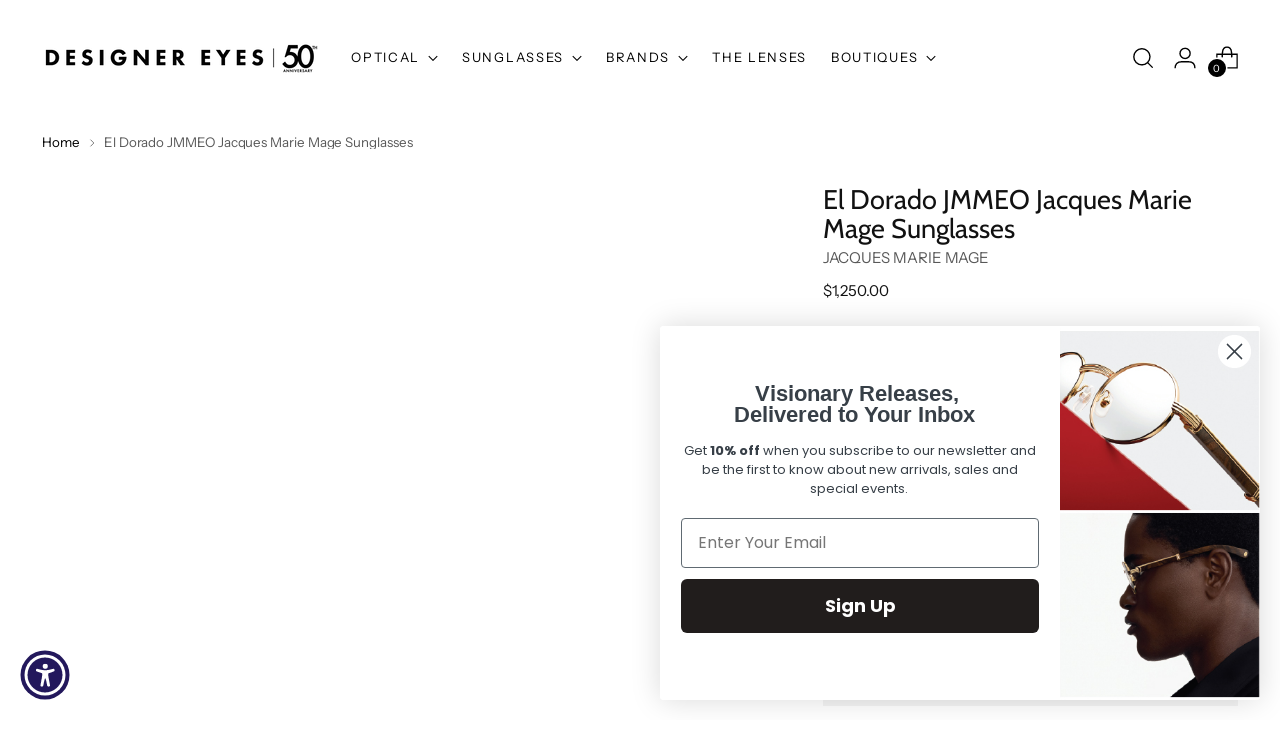

--- FILE ---
content_type: text/html; charset=utf-8
request_url: https://www.designereyes.com/products/jacques-marie-mage-el-doradojmm-de-sunglasses
body_size: 59356
content:















<!doctype html>
<html class="no-js" lang="en" style="--announcement-height: 1px;">
  <head>
    <meta charset="UTF-8">
    <meta http-equiv="X-UA-Compatible" content="IE=edge,chrome=1">
    <meta name="viewport" content="width=device-width,initial-scale=1">
    




  <meta name="description" content="EL DORADO - JACQUES MARIE MAGE - Sunglasses | Find This this product and more Luxury Eyewear | DESIGNEREYES.COM">



    <link rel="canonical" href="https://www.designereyes.com/products/jacques-marie-mage-el-doradojmm-de-sunglasses">
    <link rel="preconnect" href="https://cdn.shopify.com" crossorigin><link rel="shortcut icon" href="//www.designereyes.com/cdn/shop/files/favicon_de_1a941b3a-6ddd-4e37-af30-cb433a736bd0.png?crop=center&height=32&v=1697032363&width=32" type="image/png"><title>El Dorado JMMEO Jacques Marie Mage Sunglasses
&ndash; Designer Eyes</title>

    





  
  
  
  
  




<meta property="og:url" content="https://www.designereyes.com/products/jacques-marie-mage-el-doradojmm-de-sunglasses">
<meta property="og:site_name" content="Designer Eyes">
<meta property="og:type" content="product">
<meta property="og:title" content="El Dorado JMMEO Jacques Marie Mage Sunglasses">
<meta property="og:description" content="EL DORADO - JACQUES MARIE MAGE - Sunglasses | Find This this product and more Luxury Eyewear | DESIGNEREYES.COM">
<meta property="og:image" content="http://www.designereyes.com/cdn/shop/files/810314034802-1.jpg?v=1695405109&width=1024">
<meta property="og:image:secure_url" content="https://www.designereyes.com/cdn/shop/files/810314034802-1.jpg?v=1695405109&width=1024">
<meta property="og:price:amount" content="1,250.00">
<meta property="og:price:currency" content="USD">

<meta name="twitter:title" content="El Dorado JMMEO Jacques Marie Mage Sunglasses">
<meta name="twitter:description" content="EL DORADO - JACQUES MARIE MAGE - Sunglasses | Find This this product and more Luxury Eyewear | DESIGNEREYES.COM">
<meta name="twitter:card" content="summary_large_image">
<meta name="twitter:image" content="https://www.designereyes.com/cdn/shop/files/810314034802-1.jpg?v=1695405109&width=1024">
<meta name="twitter:image:width" content="480">
<meta name="twitter:image:height" content="480">


    <script>
  

  document.documentElement.className = document.documentElement.className.replace('no-js', '');
  if (window.matchMedia(`(prefers-reduced-motion: reduce)`) === true || window.matchMedia(`(prefers-reduced-motion: reduce)`).matches === true) {
    document.documentElement.classList.add('prefers-reduced-motion');
  } else {
    document.documentElement.classList.add('do-anim');
  }

  window.theme = {
    version: 'v2.1.1',
    themeName: 'Stiletto',
    moneyFormat: "\u003cspan class=\"money\"\u003e${{amount}}\u003c\/span\u003e",
    strings: {
      name: "Designer Eyes",
      accessibility: {
        play_video: "Play",
        pause_video: "Pause",
        range_lower: "Lower",
        range_upper: "Upper"
      },
      product: {
        no_shipping_rates: "Shipping rate unavailable",
        country_placeholder: "Country\/Region",
        review: "Write a review"
      },
      products: {
        product: {
          unavailable: "Unavailable",
          unitPrice: "Unit price",
          unitPriceSeparator: "per",
          sku: "SKU"
        }
      },
      cart: {
        editCartNote: "Edit order notes",
        addCartNote: "Add order notes",
        quantityError: "You have the maximum number of this product in your cart"
      },
      pagination: {
        viewing: "You’re viewing {{ of }} of {{ total }}",
        products: "products",
        results: "results"
      }
    },
    routes: {
      root: "/",
      cart: {
        base: "/cart",
        add: "/cart/add",
        change: "/cart/change",
        update: "/cart/update",
        clear: "/cart/clear",
        // Manual routes until Shopify adds support
        shipping: "/cart/shipping_rates",
      },
      // Manual routes until Shopify adds support
      products: "/products",
      productRecommendations: "/recommendations/products",
      predictive_search_url: '/search/suggest',
    },
    icons: {
      chevron: "\u003cspan class=\"icon icon-new icon-chevron \"\u003e\r\n  \u003csvg viewBox=\"0 0 24 24\" fill=\"none\" xmlns=\"http:\/\/www.w3.org\/2000\/svg\"\u003e\u003cpath d=\"M1.875 7.438 12 17.563 22.125 7.438\" stroke=\"currentColor\" stroke-width=\"2\"\/\u003e\u003c\/svg\u003e\r\n\u003c\/span\u003e\r\n\n",
      close: "\u003cspan class=\"icon icon-new icon-close \"\u003e\r\n  \u003csvg viewBox=\"0 0 24 24\" fill=\"none\" xmlns=\"http:\/\/www.w3.org\/2000\/svg\"\u003e\u003cpath d=\"M2.66 1.34 2 .68.68 2l.66.66 1.32-1.32zm18.68 21.32.66.66L23.32 22l-.66-.66-1.32 1.32zm1.32-20 .66-.66L22 .68l-.66.66 1.32 1.32zM1.34 21.34.68 22 2 23.32l.66-.66-1.32-1.32zm0-18.68 10 10 1.32-1.32-10-10-1.32 1.32zm11.32 10 10-10-1.32-1.32-10 10 1.32 1.32zm-1.32-1.32-10 10 1.32 1.32 10-10-1.32-1.32zm0 1.32 10 10 1.32-1.32-10-10-1.32 1.32z\" fill=\"currentColor\"\/\u003e\u003c\/svg\u003e\r\n\u003c\/span\u003e\r\n\n",
      zoom: "\u003cspan class=\"icon icon-new icon-zoom \"\u003e\r\n  \u003csvg viewBox=\"0 0 24 24\" fill=\"none\" xmlns=\"http:\/\/www.w3.org\/2000\/svg\"\u003e\u003cpath d=\"M10.3,19.71c5.21,0,9.44-4.23,9.44-9.44S15.51,.83,10.3,.83,.86,5.05,.86,10.27s4.23,9.44,9.44,9.44Z\" fill=\"none\" stroke=\"currentColor\" stroke-linecap=\"round\" stroke-miterlimit=\"10\" stroke-width=\"1.63\"\/\u003e\r\n          \u003cpath d=\"M5.05,10.27H15.54\" fill=\"none\" stroke=\"currentColor\" stroke-miterlimit=\"10\" stroke-width=\"1.63\"\/\u003e\r\n          \u003cpath class=\"cross-up\" d=\"M10.3,5.02V15.51\" fill=\"none\" stroke=\"currentColor\" stroke-miterlimit=\"10\" stroke-width=\"1.63\"\/\u003e\r\n          \u003cpath d=\"M16.92,16.9l6.49,6.49\" fill=\"none\" stroke=\"currentColor\" stroke-miterlimit=\"10\" stroke-width=\"1.63\"\/\u003e\u003c\/svg\u003e\r\n\u003c\/span\u003e\r\n\n"
    },
    coreData: {
      n: "Stiletto",
      v: "v2.1.1",
    }
  }

  
    window.theme.allCountryOptionTags = "\u003coption value=\"United States\" data-provinces=\"[[\u0026quot;Alabama\u0026quot;,\u0026quot;Alabama\u0026quot;],[\u0026quot;Alaska\u0026quot;,\u0026quot;Alaska\u0026quot;],[\u0026quot;American Samoa\u0026quot;,\u0026quot;American Samoa\u0026quot;],[\u0026quot;Arizona\u0026quot;,\u0026quot;Arizona\u0026quot;],[\u0026quot;Arkansas\u0026quot;,\u0026quot;Arkansas\u0026quot;],[\u0026quot;Armed Forces Americas\u0026quot;,\u0026quot;Armed Forces Americas\u0026quot;],[\u0026quot;Armed Forces Europe\u0026quot;,\u0026quot;Armed Forces Europe\u0026quot;],[\u0026quot;Armed Forces Pacific\u0026quot;,\u0026quot;Armed Forces Pacific\u0026quot;],[\u0026quot;California\u0026quot;,\u0026quot;California\u0026quot;],[\u0026quot;Colorado\u0026quot;,\u0026quot;Colorado\u0026quot;],[\u0026quot;Connecticut\u0026quot;,\u0026quot;Connecticut\u0026quot;],[\u0026quot;Delaware\u0026quot;,\u0026quot;Delaware\u0026quot;],[\u0026quot;District of Columbia\u0026quot;,\u0026quot;Washington DC\u0026quot;],[\u0026quot;Federated States of Micronesia\u0026quot;,\u0026quot;Micronesia\u0026quot;],[\u0026quot;Florida\u0026quot;,\u0026quot;Florida\u0026quot;],[\u0026quot;Georgia\u0026quot;,\u0026quot;Georgia\u0026quot;],[\u0026quot;Guam\u0026quot;,\u0026quot;Guam\u0026quot;],[\u0026quot;Hawaii\u0026quot;,\u0026quot;Hawaii\u0026quot;],[\u0026quot;Idaho\u0026quot;,\u0026quot;Idaho\u0026quot;],[\u0026quot;Illinois\u0026quot;,\u0026quot;Illinois\u0026quot;],[\u0026quot;Indiana\u0026quot;,\u0026quot;Indiana\u0026quot;],[\u0026quot;Iowa\u0026quot;,\u0026quot;Iowa\u0026quot;],[\u0026quot;Kansas\u0026quot;,\u0026quot;Kansas\u0026quot;],[\u0026quot;Kentucky\u0026quot;,\u0026quot;Kentucky\u0026quot;],[\u0026quot;Louisiana\u0026quot;,\u0026quot;Louisiana\u0026quot;],[\u0026quot;Maine\u0026quot;,\u0026quot;Maine\u0026quot;],[\u0026quot;Marshall Islands\u0026quot;,\u0026quot;Marshall Islands\u0026quot;],[\u0026quot;Maryland\u0026quot;,\u0026quot;Maryland\u0026quot;],[\u0026quot;Massachusetts\u0026quot;,\u0026quot;Massachusetts\u0026quot;],[\u0026quot;Michigan\u0026quot;,\u0026quot;Michigan\u0026quot;],[\u0026quot;Minnesota\u0026quot;,\u0026quot;Minnesota\u0026quot;],[\u0026quot;Mississippi\u0026quot;,\u0026quot;Mississippi\u0026quot;],[\u0026quot;Missouri\u0026quot;,\u0026quot;Missouri\u0026quot;],[\u0026quot;Montana\u0026quot;,\u0026quot;Montana\u0026quot;],[\u0026quot;Nebraska\u0026quot;,\u0026quot;Nebraska\u0026quot;],[\u0026quot;Nevada\u0026quot;,\u0026quot;Nevada\u0026quot;],[\u0026quot;New Hampshire\u0026quot;,\u0026quot;New Hampshire\u0026quot;],[\u0026quot;New Jersey\u0026quot;,\u0026quot;New Jersey\u0026quot;],[\u0026quot;New Mexico\u0026quot;,\u0026quot;New Mexico\u0026quot;],[\u0026quot;New York\u0026quot;,\u0026quot;New York\u0026quot;],[\u0026quot;North Carolina\u0026quot;,\u0026quot;North Carolina\u0026quot;],[\u0026quot;North Dakota\u0026quot;,\u0026quot;North Dakota\u0026quot;],[\u0026quot;Northern Mariana Islands\u0026quot;,\u0026quot;Northern Mariana Islands\u0026quot;],[\u0026quot;Ohio\u0026quot;,\u0026quot;Ohio\u0026quot;],[\u0026quot;Oklahoma\u0026quot;,\u0026quot;Oklahoma\u0026quot;],[\u0026quot;Oregon\u0026quot;,\u0026quot;Oregon\u0026quot;],[\u0026quot;Palau\u0026quot;,\u0026quot;Palau\u0026quot;],[\u0026quot;Pennsylvania\u0026quot;,\u0026quot;Pennsylvania\u0026quot;],[\u0026quot;Puerto Rico\u0026quot;,\u0026quot;Puerto Rico\u0026quot;],[\u0026quot;Rhode Island\u0026quot;,\u0026quot;Rhode Island\u0026quot;],[\u0026quot;South Carolina\u0026quot;,\u0026quot;South Carolina\u0026quot;],[\u0026quot;South Dakota\u0026quot;,\u0026quot;South Dakota\u0026quot;],[\u0026quot;Tennessee\u0026quot;,\u0026quot;Tennessee\u0026quot;],[\u0026quot;Texas\u0026quot;,\u0026quot;Texas\u0026quot;],[\u0026quot;Utah\u0026quot;,\u0026quot;Utah\u0026quot;],[\u0026quot;Vermont\u0026quot;,\u0026quot;Vermont\u0026quot;],[\u0026quot;Virgin Islands\u0026quot;,\u0026quot;U.S. Virgin Islands\u0026quot;],[\u0026quot;Virginia\u0026quot;,\u0026quot;Virginia\u0026quot;],[\u0026quot;Washington\u0026quot;,\u0026quot;Washington\u0026quot;],[\u0026quot;West Virginia\u0026quot;,\u0026quot;West Virginia\u0026quot;],[\u0026quot;Wisconsin\u0026quot;,\u0026quot;Wisconsin\u0026quot;],[\u0026quot;Wyoming\u0026quot;,\u0026quot;Wyoming\u0026quot;]]\"\u003eUnited States\u003c\/option\u003e\n\u003coption value=\"---\" data-provinces=\"[]\"\u003e---\u003c\/option\u003e\n\u003coption value=\"Afghanistan\" data-provinces=\"[]\"\u003eAfghanistan\u003c\/option\u003e\n\u003coption value=\"Aland Islands\" data-provinces=\"[]\"\u003eÅland Islands\u003c\/option\u003e\n\u003coption value=\"Albania\" data-provinces=\"[]\"\u003eAlbania\u003c\/option\u003e\n\u003coption value=\"Algeria\" data-provinces=\"[]\"\u003eAlgeria\u003c\/option\u003e\n\u003coption value=\"Andorra\" data-provinces=\"[]\"\u003eAndorra\u003c\/option\u003e\n\u003coption value=\"Angola\" data-provinces=\"[]\"\u003eAngola\u003c\/option\u003e\n\u003coption value=\"Anguilla\" data-provinces=\"[]\"\u003eAnguilla\u003c\/option\u003e\n\u003coption value=\"Antigua And Barbuda\" data-provinces=\"[]\"\u003eAntigua \u0026 Barbuda\u003c\/option\u003e\n\u003coption value=\"Argentina\" data-provinces=\"[[\u0026quot;Buenos Aires\u0026quot;,\u0026quot;Buenos Aires Province\u0026quot;],[\u0026quot;Catamarca\u0026quot;,\u0026quot;Catamarca\u0026quot;],[\u0026quot;Chaco\u0026quot;,\u0026quot;Chaco\u0026quot;],[\u0026quot;Chubut\u0026quot;,\u0026quot;Chubut\u0026quot;],[\u0026quot;Ciudad Autónoma de Buenos Aires\u0026quot;,\u0026quot;Buenos Aires (Autonomous City)\u0026quot;],[\u0026quot;Corrientes\u0026quot;,\u0026quot;Corrientes\u0026quot;],[\u0026quot;Córdoba\u0026quot;,\u0026quot;Córdoba\u0026quot;],[\u0026quot;Entre Ríos\u0026quot;,\u0026quot;Entre Ríos\u0026quot;],[\u0026quot;Formosa\u0026quot;,\u0026quot;Formosa\u0026quot;],[\u0026quot;Jujuy\u0026quot;,\u0026quot;Jujuy\u0026quot;],[\u0026quot;La Pampa\u0026quot;,\u0026quot;La Pampa\u0026quot;],[\u0026quot;La Rioja\u0026quot;,\u0026quot;La Rioja\u0026quot;],[\u0026quot;Mendoza\u0026quot;,\u0026quot;Mendoza\u0026quot;],[\u0026quot;Misiones\u0026quot;,\u0026quot;Misiones\u0026quot;],[\u0026quot;Neuquén\u0026quot;,\u0026quot;Neuquén\u0026quot;],[\u0026quot;Río Negro\u0026quot;,\u0026quot;Río Negro\u0026quot;],[\u0026quot;Salta\u0026quot;,\u0026quot;Salta\u0026quot;],[\u0026quot;San Juan\u0026quot;,\u0026quot;San Juan\u0026quot;],[\u0026quot;San Luis\u0026quot;,\u0026quot;San Luis\u0026quot;],[\u0026quot;Santa Cruz\u0026quot;,\u0026quot;Santa Cruz\u0026quot;],[\u0026quot;Santa Fe\u0026quot;,\u0026quot;Santa Fe\u0026quot;],[\u0026quot;Santiago Del Estero\u0026quot;,\u0026quot;Santiago del Estero\u0026quot;],[\u0026quot;Tierra Del Fuego\u0026quot;,\u0026quot;Tierra del Fuego\u0026quot;],[\u0026quot;Tucumán\u0026quot;,\u0026quot;Tucumán\u0026quot;]]\"\u003eArgentina\u003c\/option\u003e\n\u003coption value=\"Armenia\" data-provinces=\"[]\"\u003eArmenia\u003c\/option\u003e\n\u003coption value=\"Aruba\" data-provinces=\"[]\"\u003eAruba\u003c\/option\u003e\n\u003coption value=\"Ascension Island\" data-provinces=\"[]\"\u003eAscension Island\u003c\/option\u003e\n\u003coption value=\"Australia\" data-provinces=\"[[\u0026quot;Australian Capital Territory\u0026quot;,\u0026quot;Australian Capital Territory\u0026quot;],[\u0026quot;New South Wales\u0026quot;,\u0026quot;New South Wales\u0026quot;],[\u0026quot;Northern Territory\u0026quot;,\u0026quot;Northern Territory\u0026quot;],[\u0026quot;Queensland\u0026quot;,\u0026quot;Queensland\u0026quot;],[\u0026quot;South Australia\u0026quot;,\u0026quot;South Australia\u0026quot;],[\u0026quot;Tasmania\u0026quot;,\u0026quot;Tasmania\u0026quot;],[\u0026quot;Victoria\u0026quot;,\u0026quot;Victoria\u0026quot;],[\u0026quot;Western Australia\u0026quot;,\u0026quot;Western Australia\u0026quot;]]\"\u003eAustralia\u003c\/option\u003e\n\u003coption value=\"Austria\" data-provinces=\"[]\"\u003eAustria\u003c\/option\u003e\n\u003coption value=\"Azerbaijan\" data-provinces=\"[]\"\u003eAzerbaijan\u003c\/option\u003e\n\u003coption value=\"Bahamas\" data-provinces=\"[]\"\u003eBahamas\u003c\/option\u003e\n\u003coption value=\"Bahrain\" data-provinces=\"[]\"\u003eBahrain\u003c\/option\u003e\n\u003coption value=\"Bangladesh\" data-provinces=\"[]\"\u003eBangladesh\u003c\/option\u003e\n\u003coption value=\"Barbados\" data-provinces=\"[]\"\u003eBarbados\u003c\/option\u003e\n\u003coption value=\"Belarus\" data-provinces=\"[]\"\u003eBelarus\u003c\/option\u003e\n\u003coption value=\"Belgium\" data-provinces=\"[]\"\u003eBelgium\u003c\/option\u003e\n\u003coption value=\"Belize\" data-provinces=\"[]\"\u003eBelize\u003c\/option\u003e\n\u003coption value=\"Benin\" data-provinces=\"[]\"\u003eBenin\u003c\/option\u003e\n\u003coption value=\"Bermuda\" data-provinces=\"[]\"\u003eBermuda\u003c\/option\u003e\n\u003coption value=\"Bhutan\" data-provinces=\"[]\"\u003eBhutan\u003c\/option\u003e\n\u003coption value=\"Bolivia\" data-provinces=\"[]\"\u003eBolivia\u003c\/option\u003e\n\u003coption value=\"Bosnia And Herzegovina\" data-provinces=\"[]\"\u003eBosnia \u0026 Herzegovina\u003c\/option\u003e\n\u003coption value=\"Botswana\" data-provinces=\"[]\"\u003eBotswana\u003c\/option\u003e\n\u003coption value=\"Brazil\" data-provinces=\"[[\u0026quot;Acre\u0026quot;,\u0026quot;Acre\u0026quot;],[\u0026quot;Alagoas\u0026quot;,\u0026quot;Alagoas\u0026quot;],[\u0026quot;Amapá\u0026quot;,\u0026quot;Amapá\u0026quot;],[\u0026quot;Amazonas\u0026quot;,\u0026quot;Amazonas\u0026quot;],[\u0026quot;Bahia\u0026quot;,\u0026quot;Bahia\u0026quot;],[\u0026quot;Ceará\u0026quot;,\u0026quot;Ceará\u0026quot;],[\u0026quot;Distrito Federal\u0026quot;,\u0026quot;Federal District\u0026quot;],[\u0026quot;Espírito Santo\u0026quot;,\u0026quot;Espírito Santo\u0026quot;],[\u0026quot;Goiás\u0026quot;,\u0026quot;Goiás\u0026quot;],[\u0026quot;Maranhão\u0026quot;,\u0026quot;Maranhão\u0026quot;],[\u0026quot;Mato Grosso\u0026quot;,\u0026quot;Mato Grosso\u0026quot;],[\u0026quot;Mato Grosso do Sul\u0026quot;,\u0026quot;Mato Grosso do Sul\u0026quot;],[\u0026quot;Minas Gerais\u0026quot;,\u0026quot;Minas Gerais\u0026quot;],[\u0026quot;Paraná\u0026quot;,\u0026quot;Paraná\u0026quot;],[\u0026quot;Paraíba\u0026quot;,\u0026quot;Paraíba\u0026quot;],[\u0026quot;Pará\u0026quot;,\u0026quot;Pará\u0026quot;],[\u0026quot;Pernambuco\u0026quot;,\u0026quot;Pernambuco\u0026quot;],[\u0026quot;Piauí\u0026quot;,\u0026quot;Piauí\u0026quot;],[\u0026quot;Rio Grande do Norte\u0026quot;,\u0026quot;Rio Grande do Norte\u0026quot;],[\u0026quot;Rio Grande do Sul\u0026quot;,\u0026quot;Rio Grande do Sul\u0026quot;],[\u0026quot;Rio de Janeiro\u0026quot;,\u0026quot;Rio de Janeiro\u0026quot;],[\u0026quot;Rondônia\u0026quot;,\u0026quot;Rondônia\u0026quot;],[\u0026quot;Roraima\u0026quot;,\u0026quot;Roraima\u0026quot;],[\u0026quot;Santa Catarina\u0026quot;,\u0026quot;Santa Catarina\u0026quot;],[\u0026quot;Sergipe\u0026quot;,\u0026quot;Sergipe\u0026quot;],[\u0026quot;São Paulo\u0026quot;,\u0026quot;São Paulo\u0026quot;],[\u0026quot;Tocantins\u0026quot;,\u0026quot;Tocantins\u0026quot;]]\"\u003eBrazil\u003c\/option\u003e\n\u003coption value=\"British Indian Ocean Territory\" data-provinces=\"[]\"\u003eBritish Indian Ocean Territory\u003c\/option\u003e\n\u003coption value=\"Virgin Islands, British\" data-provinces=\"[]\"\u003eBritish Virgin Islands\u003c\/option\u003e\n\u003coption value=\"Brunei\" data-provinces=\"[]\"\u003eBrunei\u003c\/option\u003e\n\u003coption value=\"Bulgaria\" data-provinces=\"[]\"\u003eBulgaria\u003c\/option\u003e\n\u003coption value=\"Burkina Faso\" data-provinces=\"[]\"\u003eBurkina Faso\u003c\/option\u003e\n\u003coption value=\"Burundi\" data-provinces=\"[]\"\u003eBurundi\u003c\/option\u003e\n\u003coption value=\"Cambodia\" data-provinces=\"[]\"\u003eCambodia\u003c\/option\u003e\n\u003coption value=\"Republic of Cameroon\" data-provinces=\"[]\"\u003eCameroon\u003c\/option\u003e\n\u003coption value=\"Canada\" data-provinces=\"[[\u0026quot;Alberta\u0026quot;,\u0026quot;Alberta\u0026quot;],[\u0026quot;British Columbia\u0026quot;,\u0026quot;British Columbia\u0026quot;],[\u0026quot;Manitoba\u0026quot;,\u0026quot;Manitoba\u0026quot;],[\u0026quot;New Brunswick\u0026quot;,\u0026quot;New Brunswick\u0026quot;],[\u0026quot;Newfoundland and Labrador\u0026quot;,\u0026quot;Newfoundland and Labrador\u0026quot;],[\u0026quot;Northwest Territories\u0026quot;,\u0026quot;Northwest Territories\u0026quot;],[\u0026quot;Nova Scotia\u0026quot;,\u0026quot;Nova Scotia\u0026quot;],[\u0026quot;Nunavut\u0026quot;,\u0026quot;Nunavut\u0026quot;],[\u0026quot;Ontario\u0026quot;,\u0026quot;Ontario\u0026quot;],[\u0026quot;Prince Edward Island\u0026quot;,\u0026quot;Prince Edward Island\u0026quot;],[\u0026quot;Quebec\u0026quot;,\u0026quot;Quebec\u0026quot;],[\u0026quot;Saskatchewan\u0026quot;,\u0026quot;Saskatchewan\u0026quot;],[\u0026quot;Yukon\u0026quot;,\u0026quot;Yukon\u0026quot;]]\"\u003eCanada\u003c\/option\u003e\n\u003coption value=\"Cape Verde\" data-provinces=\"[]\"\u003eCape Verde\u003c\/option\u003e\n\u003coption value=\"Caribbean Netherlands\" data-provinces=\"[]\"\u003eCaribbean Netherlands\u003c\/option\u003e\n\u003coption value=\"Cayman Islands\" data-provinces=\"[]\"\u003eCayman Islands\u003c\/option\u003e\n\u003coption value=\"Central African Republic\" data-provinces=\"[]\"\u003eCentral African Republic\u003c\/option\u003e\n\u003coption value=\"Chad\" data-provinces=\"[]\"\u003eChad\u003c\/option\u003e\n\u003coption value=\"Chile\" data-provinces=\"[[\u0026quot;Antofagasta\u0026quot;,\u0026quot;Antofagasta\u0026quot;],[\u0026quot;Araucanía\u0026quot;,\u0026quot;Araucanía\u0026quot;],[\u0026quot;Arica and Parinacota\u0026quot;,\u0026quot;Arica y Parinacota\u0026quot;],[\u0026quot;Atacama\u0026quot;,\u0026quot;Atacama\u0026quot;],[\u0026quot;Aysén\u0026quot;,\u0026quot;Aysén\u0026quot;],[\u0026quot;Biobío\u0026quot;,\u0026quot;Bío Bío\u0026quot;],[\u0026quot;Coquimbo\u0026quot;,\u0026quot;Coquimbo\u0026quot;],[\u0026quot;Los Lagos\u0026quot;,\u0026quot;Los Lagos\u0026quot;],[\u0026quot;Los Ríos\u0026quot;,\u0026quot;Los Ríos\u0026quot;],[\u0026quot;Magallanes\u0026quot;,\u0026quot;Magallanes Region\u0026quot;],[\u0026quot;Maule\u0026quot;,\u0026quot;Maule\u0026quot;],[\u0026quot;O\u0026#39;Higgins\u0026quot;,\u0026quot;Libertador General Bernardo O’Higgins\u0026quot;],[\u0026quot;Santiago\u0026quot;,\u0026quot;Santiago Metropolitan\u0026quot;],[\u0026quot;Tarapacá\u0026quot;,\u0026quot;Tarapacá\u0026quot;],[\u0026quot;Valparaíso\u0026quot;,\u0026quot;Valparaíso\u0026quot;],[\u0026quot;Ñuble\u0026quot;,\u0026quot;Ñuble\u0026quot;]]\"\u003eChile\u003c\/option\u003e\n\u003coption value=\"China\" data-provinces=\"[[\u0026quot;Anhui\u0026quot;,\u0026quot;Anhui\u0026quot;],[\u0026quot;Beijing\u0026quot;,\u0026quot;Beijing\u0026quot;],[\u0026quot;Chongqing\u0026quot;,\u0026quot;Chongqing\u0026quot;],[\u0026quot;Fujian\u0026quot;,\u0026quot;Fujian\u0026quot;],[\u0026quot;Gansu\u0026quot;,\u0026quot;Gansu\u0026quot;],[\u0026quot;Guangdong\u0026quot;,\u0026quot;Guangdong\u0026quot;],[\u0026quot;Guangxi\u0026quot;,\u0026quot;Guangxi\u0026quot;],[\u0026quot;Guizhou\u0026quot;,\u0026quot;Guizhou\u0026quot;],[\u0026quot;Hainan\u0026quot;,\u0026quot;Hainan\u0026quot;],[\u0026quot;Hebei\u0026quot;,\u0026quot;Hebei\u0026quot;],[\u0026quot;Heilongjiang\u0026quot;,\u0026quot;Heilongjiang\u0026quot;],[\u0026quot;Henan\u0026quot;,\u0026quot;Henan\u0026quot;],[\u0026quot;Hubei\u0026quot;,\u0026quot;Hubei\u0026quot;],[\u0026quot;Hunan\u0026quot;,\u0026quot;Hunan\u0026quot;],[\u0026quot;Inner Mongolia\u0026quot;,\u0026quot;Inner Mongolia\u0026quot;],[\u0026quot;Jiangsu\u0026quot;,\u0026quot;Jiangsu\u0026quot;],[\u0026quot;Jiangxi\u0026quot;,\u0026quot;Jiangxi\u0026quot;],[\u0026quot;Jilin\u0026quot;,\u0026quot;Jilin\u0026quot;],[\u0026quot;Liaoning\u0026quot;,\u0026quot;Liaoning\u0026quot;],[\u0026quot;Ningxia\u0026quot;,\u0026quot;Ningxia\u0026quot;],[\u0026quot;Qinghai\u0026quot;,\u0026quot;Qinghai\u0026quot;],[\u0026quot;Shaanxi\u0026quot;,\u0026quot;Shaanxi\u0026quot;],[\u0026quot;Shandong\u0026quot;,\u0026quot;Shandong\u0026quot;],[\u0026quot;Shanghai\u0026quot;,\u0026quot;Shanghai\u0026quot;],[\u0026quot;Shanxi\u0026quot;,\u0026quot;Shanxi\u0026quot;],[\u0026quot;Sichuan\u0026quot;,\u0026quot;Sichuan\u0026quot;],[\u0026quot;Tianjin\u0026quot;,\u0026quot;Tianjin\u0026quot;],[\u0026quot;Xinjiang\u0026quot;,\u0026quot;Xinjiang\u0026quot;],[\u0026quot;Xizang\u0026quot;,\u0026quot;Tibet\u0026quot;],[\u0026quot;Yunnan\u0026quot;,\u0026quot;Yunnan\u0026quot;],[\u0026quot;Zhejiang\u0026quot;,\u0026quot;Zhejiang\u0026quot;]]\"\u003eChina\u003c\/option\u003e\n\u003coption value=\"Christmas Island\" data-provinces=\"[]\"\u003eChristmas Island\u003c\/option\u003e\n\u003coption value=\"Cocos (Keeling) Islands\" data-provinces=\"[]\"\u003eCocos (Keeling) Islands\u003c\/option\u003e\n\u003coption value=\"Colombia\" data-provinces=\"[[\u0026quot;Amazonas\u0026quot;,\u0026quot;Amazonas\u0026quot;],[\u0026quot;Antioquia\u0026quot;,\u0026quot;Antioquia\u0026quot;],[\u0026quot;Arauca\u0026quot;,\u0026quot;Arauca\u0026quot;],[\u0026quot;Atlántico\u0026quot;,\u0026quot;Atlántico\u0026quot;],[\u0026quot;Bogotá, D.C.\u0026quot;,\u0026quot;Capital District\u0026quot;],[\u0026quot;Bolívar\u0026quot;,\u0026quot;Bolívar\u0026quot;],[\u0026quot;Boyacá\u0026quot;,\u0026quot;Boyacá\u0026quot;],[\u0026quot;Caldas\u0026quot;,\u0026quot;Caldas\u0026quot;],[\u0026quot;Caquetá\u0026quot;,\u0026quot;Caquetá\u0026quot;],[\u0026quot;Casanare\u0026quot;,\u0026quot;Casanare\u0026quot;],[\u0026quot;Cauca\u0026quot;,\u0026quot;Cauca\u0026quot;],[\u0026quot;Cesar\u0026quot;,\u0026quot;Cesar\u0026quot;],[\u0026quot;Chocó\u0026quot;,\u0026quot;Chocó\u0026quot;],[\u0026quot;Cundinamarca\u0026quot;,\u0026quot;Cundinamarca\u0026quot;],[\u0026quot;Córdoba\u0026quot;,\u0026quot;Córdoba\u0026quot;],[\u0026quot;Guainía\u0026quot;,\u0026quot;Guainía\u0026quot;],[\u0026quot;Guaviare\u0026quot;,\u0026quot;Guaviare\u0026quot;],[\u0026quot;Huila\u0026quot;,\u0026quot;Huila\u0026quot;],[\u0026quot;La Guajira\u0026quot;,\u0026quot;La Guajira\u0026quot;],[\u0026quot;Magdalena\u0026quot;,\u0026quot;Magdalena\u0026quot;],[\u0026quot;Meta\u0026quot;,\u0026quot;Meta\u0026quot;],[\u0026quot;Nariño\u0026quot;,\u0026quot;Nariño\u0026quot;],[\u0026quot;Norte de Santander\u0026quot;,\u0026quot;Norte de Santander\u0026quot;],[\u0026quot;Putumayo\u0026quot;,\u0026quot;Putumayo\u0026quot;],[\u0026quot;Quindío\u0026quot;,\u0026quot;Quindío\u0026quot;],[\u0026quot;Risaralda\u0026quot;,\u0026quot;Risaralda\u0026quot;],[\u0026quot;San Andrés, Providencia y Santa Catalina\u0026quot;,\u0026quot;San Andrés \\u0026 Providencia\u0026quot;],[\u0026quot;Santander\u0026quot;,\u0026quot;Santander\u0026quot;],[\u0026quot;Sucre\u0026quot;,\u0026quot;Sucre\u0026quot;],[\u0026quot;Tolima\u0026quot;,\u0026quot;Tolima\u0026quot;],[\u0026quot;Valle del Cauca\u0026quot;,\u0026quot;Valle del Cauca\u0026quot;],[\u0026quot;Vaupés\u0026quot;,\u0026quot;Vaupés\u0026quot;],[\u0026quot;Vichada\u0026quot;,\u0026quot;Vichada\u0026quot;]]\"\u003eColombia\u003c\/option\u003e\n\u003coption value=\"Comoros\" data-provinces=\"[]\"\u003eComoros\u003c\/option\u003e\n\u003coption value=\"Congo\" data-provinces=\"[]\"\u003eCongo - Brazzaville\u003c\/option\u003e\n\u003coption value=\"Congo, The Democratic Republic Of The\" data-provinces=\"[]\"\u003eCongo - Kinshasa\u003c\/option\u003e\n\u003coption value=\"Cook Islands\" data-provinces=\"[]\"\u003eCook Islands\u003c\/option\u003e\n\u003coption value=\"Costa Rica\" data-provinces=\"[[\u0026quot;Alajuela\u0026quot;,\u0026quot;Alajuela\u0026quot;],[\u0026quot;Cartago\u0026quot;,\u0026quot;Cartago\u0026quot;],[\u0026quot;Guanacaste\u0026quot;,\u0026quot;Guanacaste\u0026quot;],[\u0026quot;Heredia\u0026quot;,\u0026quot;Heredia\u0026quot;],[\u0026quot;Limón\u0026quot;,\u0026quot;Limón\u0026quot;],[\u0026quot;Puntarenas\u0026quot;,\u0026quot;Puntarenas\u0026quot;],[\u0026quot;San José\u0026quot;,\u0026quot;San José\u0026quot;]]\"\u003eCosta Rica\u003c\/option\u003e\n\u003coption value=\"Croatia\" data-provinces=\"[]\"\u003eCroatia\u003c\/option\u003e\n\u003coption value=\"Curaçao\" data-provinces=\"[]\"\u003eCuraçao\u003c\/option\u003e\n\u003coption value=\"Cyprus\" data-provinces=\"[]\"\u003eCyprus\u003c\/option\u003e\n\u003coption value=\"Czech Republic\" data-provinces=\"[]\"\u003eCzechia\u003c\/option\u003e\n\u003coption value=\"Côte d'Ivoire\" data-provinces=\"[]\"\u003eCôte d’Ivoire\u003c\/option\u003e\n\u003coption value=\"Denmark\" data-provinces=\"[]\"\u003eDenmark\u003c\/option\u003e\n\u003coption value=\"Djibouti\" data-provinces=\"[]\"\u003eDjibouti\u003c\/option\u003e\n\u003coption value=\"Dominica\" data-provinces=\"[]\"\u003eDominica\u003c\/option\u003e\n\u003coption value=\"Dominican Republic\" data-provinces=\"[]\"\u003eDominican Republic\u003c\/option\u003e\n\u003coption value=\"Ecuador\" data-provinces=\"[]\"\u003eEcuador\u003c\/option\u003e\n\u003coption value=\"Egypt\" data-provinces=\"[[\u0026quot;6th of October\u0026quot;,\u0026quot;6th of October\u0026quot;],[\u0026quot;Al Sharqia\u0026quot;,\u0026quot;Al Sharqia\u0026quot;],[\u0026quot;Alexandria\u0026quot;,\u0026quot;Alexandria\u0026quot;],[\u0026quot;Aswan\u0026quot;,\u0026quot;Aswan\u0026quot;],[\u0026quot;Asyut\u0026quot;,\u0026quot;Asyut\u0026quot;],[\u0026quot;Beheira\u0026quot;,\u0026quot;Beheira\u0026quot;],[\u0026quot;Beni Suef\u0026quot;,\u0026quot;Beni Suef\u0026quot;],[\u0026quot;Cairo\u0026quot;,\u0026quot;Cairo\u0026quot;],[\u0026quot;Dakahlia\u0026quot;,\u0026quot;Dakahlia\u0026quot;],[\u0026quot;Damietta\u0026quot;,\u0026quot;Damietta\u0026quot;],[\u0026quot;Faiyum\u0026quot;,\u0026quot;Faiyum\u0026quot;],[\u0026quot;Gharbia\u0026quot;,\u0026quot;Gharbia\u0026quot;],[\u0026quot;Giza\u0026quot;,\u0026quot;Giza\u0026quot;],[\u0026quot;Helwan\u0026quot;,\u0026quot;Helwan\u0026quot;],[\u0026quot;Ismailia\u0026quot;,\u0026quot;Ismailia\u0026quot;],[\u0026quot;Kafr el-Sheikh\u0026quot;,\u0026quot;Kafr el-Sheikh\u0026quot;],[\u0026quot;Luxor\u0026quot;,\u0026quot;Luxor\u0026quot;],[\u0026quot;Matrouh\u0026quot;,\u0026quot;Matrouh\u0026quot;],[\u0026quot;Minya\u0026quot;,\u0026quot;Minya\u0026quot;],[\u0026quot;Monufia\u0026quot;,\u0026quot;Monufia\u0026quot;],[\u0026quot;New Valley\u0026quot;,\u0026quot;New Valley\u0026quot;],[\u0026quot;North Sinai\u0026quot;,\u0026quot;North Sinai\u0026quot;],[\u0026quot;Port Said\u0026quot;,\u0026quot;Port Said\u0026quot;],[\u0026quot;Qalyubia\u0026quot;,\u0026quot;Qalyubia\u0026quot;],[\u0026quot;Qena\u0026quot;,\u0026quot;Qena\u0026quot;],[\u0026quot;Red Sea\u0026quot;,\u0026quot;Red Sea\u0026quot;],[\u0026quot;Sohag\u0026quot;,\u0026quot;Sohag\u0026quot;],[\u0026quot;South Sinai\u0026quot;,\u0026quot;South Sinai\u0026quot;],[\u0026quot;Suez\u0026quot;,\u0026quot;Suez\u0026quot;]]\"\u003eEgypt\u003c\/option\u003e\n\u003coption value=\"El Salvador\" data-provinces=\"[[\u0026quot;Ahuachapán\u0026quot;,\u0026quot;Ahuachapán\u0026quot;],[\u0026quot;Cabañas\u0026quot;,\u0026quot;Cabañas\u0026quot;],[\u0026quot;Chalatenango\u0026quot;,\u0026quot;Chalatenango\u0026quot;],[\u0026quot;Cuscatlán\u0026quot;,\u0026quot;Cuscatlán\u0026quot;],[\u0026quot;La Libertad\u0026quot;,\u0026quot;La Libertad\u0026quot;],[\u0026quot;La Paz\u0026quot;,\u0026quot;La Paz\u0026quot;],[\u0026quot;La Unión\u0026quot;,\u0026quot;La Unión\u0026quot;],[\u0026quot;Morazán\u0026quot;,\u0026quot;Morazán\u0026quot;],[\u0026quot;San Miguel\u0026quot;,\u0026quot;San Miguel\u0026quot;],[\u0026quot;San Salvador\u0026quot;,\u0026quot;San Salvador\u0026quot;],[\u0026quot;San Vicente\u0026quot;,\u0026quot;San Vicente\u0026quot;],[\u0026quot;Santa Ana\u0026quot;,\u0026quot;Santa Ana\u0026quot;],[\u0026quot;Sonsonate\u0026quot;,\u0026quot;Sonsonate\u0026quot;],[\u0026quot;Usulután\u0026quot;,\u0026quot;Usulután\u0026quot;]]\"\u003eEl Salvador\u003c\/option\u003e\n\u003coption value=\"Equatorial Guinea\" data-provinces=\"[]\"\u003eEquatorial Guinea\u003c\/option\u003e\n\u003coption value=\"Eritrea\" data-provinces=\"[]\"\u003eEritrea\u003c\/option\u003e\n\u003coption value=\"Estonia\" data-provinces=\"[]\"\u003eEstonia\u003c\/option\u003e\n\u003coption value=\"Eswatini\" data-provinces=\"[]\"\u003eEswatini\u003c\/option\u003e\n\u003coption value=\"Ethiopia\" data-provinces=\"[]\"\u003eEthiopia\u003c\/option\u003e\n\u003coption value=\"Falkland Islands (Malvinas)\" data-provinces=\"[]\"\u003eFalkland Islands\u003c\/option\u003e\n\u003coption value=\"Faroe Islands\" data-provinces=\"[]\"\u003eFaroe Islands\u003c\/option\u003e\n\u003coption value=\"Fiji\" data-provinces=\"[]\"\u003eFiji\u003c\/option\u003e\n\u003coption value=\"Finland\" data-provinces=\"[]\"\u003eFinland\u003c\/option\u003e\n\u003coption value=\"France\" data-provinces=\"[]\"\u003eFrance\u003c\/option\u003e\n\u003coption value=\"French Guiana\" data-provinces=\"[]\"\u003eFrench Guiana\u003c\/option\u003e\n\u003coption value=\"French Polynesia\" data-provinces=\"[]\"\u003eFrench Polynesia\u003c\/option\u003e\n\u003coption value=\"French Southern Territories\" data-provinces=\"[]\"\u003eFrench Southern Territories\u003c\/option\u003e\n\u003coption value=\"Gabon\" data-provinces=\"[]\"\u003eGabon\u003c\/option\u003e\n\u003coption value=\"Gambia\" data-provinces=\"[]\"\u003eGambia\u003c\/option\u003e\n\u003coption value=\"Georgia\" data-provinces=\"[]\"\u003eGeorgia\u003c\/option\u003e\n\u003coption value=\"Germany\" data-provinces=\"[]\"\u003eGermany\u003c\/option\u003e\n\u003coption value=\"Ghana\" data-provinces=\"[]\"\u003eGhana\u003c\/option\u003e\n\u003coption value=\"Gibraltar\" data-provinces=\"[]\"\u003eGibraltar\u003c\/option\u003e\n\u003coption value=\"Greece\" data-provinces=\"[]\"\u003eGreece\u003c\/option\u003e\n\u003coption value=\"Greenland\" data-provinces=\"[]\"\u003eGreenland\u003c\/option\u003e\n\u003coption value=\"Grenada\" data-provinces=\"[]\"\u003eGrenada\u003c\/option\u003e\n\u003coption value=\"Guadeloupe\" data-provinces=\"[]\"\u003eGuadeloupe\u003c\/option\u003e\n\u003coption value=\"Guatemala\" data-provinces=\"[[\u0026quot;Alta Verapaz\u0026quot;,\u0026quot;Alta Verapaz\u0026quot;],[\u0026quot;Baja Verapaz\u0026quot;,\u0026quot;Baja Verapaz\u0026quot;],[\u0026quot;Chimaltenango\u0026quot;,\u0026quot;Chimaltenango\u0026quot;],[\u0026quot;Chiquimula\u0026quot;,\u0026quot;Chiquimula\u0026quot;],[\u0026quot;El Progreso\u0026quot;,\u0026quot;El Progreso\u0026quot;],[\u0026quot;Escuintla\u0026quot;,\u0026quot;Escuintla\u0026quot;],[\u0026quot;Guatemala\u0026quot;,\u0026quot;Guatemala\u0026quot;],[\u0026quot;Huehuetenango\u0026quot;,\u0026quot;Huehuetenango\u0026quot;],[\u0026quot;Izabal\u0026quot;,\u0026quot;Izabal\u0026quot;],[\u0026quot;Jalapa\u0026quot;,\u0026quot;Jalapa\u0026quot;],[\u0026quot;Jutiapa\u0026quot;,\u0026quot;Jutiapa\u0026quot;],[\u0026quot;Petén\u0026quot;,\u0026quot;Petén\u0026quot;],[\u0026quot;Quetzaltenango\u0026quot;,\u0026quot;Quetzaltenango\u0026quot;],[\u0026quot;Quiché\u0026quot;,\u0026quot;Quiché\u0026quot;],[\u0026quot;Retalhuleu\u0026quot;,\u0026quot;Retalhuleu\u0026quot;],[\u0026quot;Sacatepéquez\u0026quot;,\u0026quot;Sacatepéquez\u0026quot;],[\u0026quot;San Marcos\u0026quot;,\u0026quot;San Marcos\u0026quot;],[\u0026quot;Santa Rosa\u0026quot;,\u0026quot;Santa Rosa\u0026quot;],[\u0026quot;Sololá\u0026quot;,\u0026quot;Sololá\u0026quot;],[\u0026quot;Suchitepéquez\u0026quot;,\u0026quot;Suchitepéquez\u0026quot;],[\u0026quot;Totonicapán\u0026quot;,\u0026quot;Totonicapán\u0026quot;],[\u0026quot;Zacapa\u0026quot;,\u0026quot;Zacapa\u0026quot;]]\"\u003eGuatemala\u003c\/option\u003e\n\u003coption value=\"Guernsey\" data-provinces=\"[]\"\u003eGuernsey\u003c\/option\u003e\n\u003coption value=\"Guinea\" data-provinces=\"[]\"\u003eGuinea\u003c\/option\u003e\n\u003coption value=\"Guinea Bissau\" data-provinces=\"[]\"\u003eGuinea-Bissau\u003c\/option\u003e\n\u003coption value=\"Guyana\" data-provinces=\"[]\"\u003eGuyana\u003c\/option\u003e\n\u003coption value=\"Haiti\" data-provinces=\"[]\"\u003eHaiti\u003c\/option\u003e\n\u003coption value=\"Honduras\" data-provinces=\"[]\"\u003eHonduras\u003c\/option\u003e\n\u003coption value=\"Hong Kong\" data-provinces=\"[[\u0026quot;Hong Kong Island\u0026quot;,\u0026quot;Hong Kong Island\u0026quot;],[\u0026quot;Kowloon\u0026quot;,\u0026quot;Kowloon\u0026quot;],[\u0026quot;New Territories\u0026quot;,\u0026quot;New Territories\u0026quot;]]\"\u003eHong Kong SAR\u003c\/option\u003e\n\u003coption value=\"Hungary\" data-provinces=\"[]\"\u003eHungary\u003c\/option\u003e\n\u003coption value=\"Iceland\" data-provinces=\"[]\"\u003eIceland\u003c\/option\u003e\n\u003coption value=\"India\" data-provinces=\"[[\u0026quot;Andaman and Nicobar Islands\u0026quot;,\u0026quot;Andaman and Nicobar Islands\u0026quot;],[\u0026quot;Andhra Pradesh\u0026quot;,\u0026quot;Andhra Pradesh\u0026quot;],[\u0026quot;Arunachal Pradesh\u0026quot;,\u0026quot;Arunachal Pradesh\u0026quot;],[\u0026quot;Assam\u0026quot;,\u0026quot;Assam\u0026quot;],[\u0026quot;Bihar\u0026quot;,\u0026quot;Bihar\u0026quot;],[\u0026quot;Chandigarh\u0026quot;,\u0026quot;Chandigarh\u0026quot;],[\u0026quot;Chhattisgarh\u0026quot;,\u0026quot;Chhattisgarh\u0026quot;],[\u0026quot;Dadra and Nagar Haveli\u0026quot;,\u0026quot;Dadra and Nagar Haveli\u0026quot;],[\u0026quot;Daman and Diu\u0026quot;,\u0026quot;Daman and Diu\u0026quot;],[\u0026quot;Delhi\u0026quot;,\u0026quot;Delhi\u0026quot;],[\u0026quot;Goa\u0026quot;,\u0026quot;Goa\u0026quot;],[\u0026quot;Gujarat\u0026quot;,\u0026quot;Gujarat\u0026quot;],[\u0026quot;Haryana\u0026quot;,\u0026quot;Haryana\u0026quot;],[\u0026quot;Himachal Pradesh\u0026quot;,\u0026quot;Himachal Pradesh\u0026quot;],[\u0026quot;Jammu and Kashmir\u0026quot;,\u0026quot;Jammu and Kashmir\u0026quot;],[\u0026quot;Jharkhand\u0026quot;,\u0026quot;Jharkhand\u0026quot;],[\u0026quot;Karnataka\u0026quot;,\u0026quot;Karnataka\u0026quot;],[\u0026quot;Kerala\u0026quot;,\u0026quot;Kerala\u0026quot;],[\u0026quot;Ladakh\u0026quot;,\u0026quot;Ladakh\u0026quot;],[\u0026quot;Lakshadweep\u0026quot;,\u0026quot;Lakshadweep\u0026quot;],[\u0026quot;Madhya Pradesh\u0026quot;,\u0026quot;Madhya Pradesh\u0026quot;],[\u0026quot;Maharashtra\u0026quot;,\u0026quot;Maharashtra\u0026quot;],[\u0026quot;Manipur\u0026quot;,\u0026quot;Manipur\u0026quot;],[\u0026quot;Meghalaya\u0026quot;,\u0026quot;Meghalaya\u0026quot;],[\u0026quot;Mizoram\u0026quot;,\u0026quot;Mizoram\u0026quot;],[\u0026quot;Nagaland\u0026quot;,\u0026quot;Nagaland\u0026quot;],[\u0026quot;Odisha\u0026quot;,\u0026quot;Odisha\u0026quot;],[\u0026quot;Puducherry\u0026quot;,\u0026quot;Puducherry\u0026quot;],[\u0026quot;Punjab\u0026quot;,\u0026quot;Punjab\u0026quot;],[\u0026quot;Rajasthan\u0026quot;,\u0026quot;Rajasthan\u0026quot;],[\u0026quot;Sikkim\u0026quot;,\u0026quot;Sikkim\u0026quot;],[\u0026quot;Tamil Nadu\u0026quot;,\u0026quot;Tamil Nadu\u0026quot;],[\u0026quot;Telangana\u0026quot;,\u0026quot;Telangana\u0026quot;],[\u0026quot;Tripura\u0026quot;,\u0026quot;Tripura\u0026quot;],[\u0026quot;Uttar Pradesh\u0026quot;,\u0026quot;Uttar Pradesh\u0026quot;],[\u0026quot;Uttarakhand\u0026quot;,\u0026quot;Uttarakhand\u0026quot;],[\u0026quot;West Bengal\u0026quot;,\u0026quot;West Bengal\u0026quot;]]\"\u003eIndia\u003c\/option\u003e\n\u003coption value=\"Indonesia\" data-provinces=\"[[\u0026quot;Aceh\u0026quot;,\u0026quot;Aceh\u0026quot;],[\u0026quot;Bali\u0026quot;,\u0026quot;Bali\u0026quot;],[\u0026quot;Bangka Belitung\u0026quot;,\u0026quot;Bangka–Belitung Islands\u0026quot;],[\u0026quot;Banten\u0026quot;,\u0026quot;Banten\u0026quot;],[\u0026quot;Bengkulu\u0026quot;,\u0026quot;Bengkulu\u0026quot;],[\u0026quot;Gorontalo\u0026quot;,\u0026quot;Gorontalo\u0026quot;],[\u0026quot;Jakarta\u0026quot;,\u0026quot;Jakarta\u0026quot;],[\u0026quot;Jambi\u0026quot;,\u0026quot;Jambi\u0026quot;],[\u0026quot;Jawa Barat\u0026quot;,\u0026quot;West Java\u0026quot;],[\u0026quot;Jawa Tengah\u0026quot;,\u0026quot;Central Java\u0026quot;],[\u0026quot;Jawa Timur\u0026quot;,\u0026quot;East Java\u0026quot;],[\u0026quot;Kalimantan Barat\u0026quot;,\u0026quot;West Kalimantan\u0026quot;],[\u0026quot;Kalimantan Selatan\u0026quot;,\u0026quot;South Kalimantan\u0026quot;],[\u0026quot;Kalimantan Tengah\u0026quot;,\u0026quot;Central Kalimantan\u0026quot;],[\u0026quot;Kalimantan Timur\u0026quot;,\u0026quot;East Kalimantan\u0026quot;],[\u0026quot;Kalimantan Utara\u0026quot;,\u0026quot;North Kalimantan\u0026quot;],[\u0026quot;Kepulauan Riau\u0026quot;,\u0026quot;Riau Islands\u0026quot;],[\u0026quot;Lampung\u0026quot;,\u0026quot;Lampung\u0026quot;],[\u0026quot;Maluku\u0026quot;,\u0026quot;Maluku\u0026quot;],[\u0026quot;Maluku Utara\u0026quot;,\u0026quot;North Maluku\u0026quot;],[\u0026quot;North Sumatra\u0026quot;,\u0026quot;North Sumatra\u0026quot;],[\u0026quot;Nusa Tenggara Barat\u0026quot;,\u0026quot;West Nusa Tenggara\u0026quot;],[\u0026quot;Nusa Tenggara Timur\u0026quot;,\u0026quot;East Nusa Tenggara\u0026quot;],[\u0026quot;Papua\u0026quot;,\u0026quot;Papua\u0026quot;],[\u0026quot;Papua Barat\u0026quot;,\u0026quot;West Papua\u0026quot;],[\u0026quot;Riau\u0026quot;,\u0026quot;Riau\u0026quot;],[\u0026quot;South Sumatra\u0026quot;,\u0026quot;South Sumatra\u0026quot;],[\u0026quot;Sulawesi Barat\u0026quot;,\u0026quot;West Sulawesi\u0026quot;],[\u0026quot;Sulawesi Selatan\u0026quot;,\u0026quot;South Sulawesi\u0026quot;],[\u0026quot;Sulawesi Tengah\u0026quot;,\u0026quot;Central Sulawesi\u0026quot;],[\u0026quot;Sulawesi Tenggara\u0026quot;,\u0026quot;Southeast Sulawesi\u0026quot;],[\u0026quot;Sulawesi Utara\u0026quot;,\u0026quot;North Sulawesi\u0026quot;],[\u0026quot;West Sumatra\u0026quot;,\u0026quot;West Sumatra\u0026quot;],[\u0026quot;Yogyakarta\u0026quot;,\u0026quot;Yogyakarta\u0026quot;]]\"\u003eIndonesia\u003c\/option\u003e\n\u003coption value=\"Iraq\" data-provinces=\"[]\"\u003eIraq\u003c\/option\u003e\n\u003coption value=\"Ireland\" data-provinces=\"[[\u0026quot;Carlow\u0026quot;,\u0026quot;Carlow\u0026quot;],[\u0026quot;Cavan\u0026quot;,\u0026quot;Cavan\u0026quot;],[\u0026quot;Clare\u0026quot;,\u0026quot;Clare\u0026quot;],[\u0026quot;Cork\u0026quot;,\u0026quot;Cork\u0026quot;],[\u0026quot;Donegal\u0026quot;,\u0026quot;Donegal\u0026quot;],[\u0026quot;Dublin\u0026quot;,\u0026quot;Dublin\u0026quot;],[\u0026quot;Galway\u0026quot;,\u0026quot;Galway\u0026quot;],[\u0026quot;Kerry\u0026quot;,\u0026quot;Kerry\u0026quot;],[\u0026quot;Kildare\u0026quot;,\u0026quot;Kildare\u0026quot;],[\u0026quot;Kilkenny\u0026quot;,\u0026quot;Kilkenny\u0026quot;],[\u0026quot;Laois\u0026quot;,\u0026quot;Laois\u0026quot;],[\u0026quot;Leitrim\u0026quot;,\u0026quot;Leitrim\u0026quot;],[\u0026quot;Limerick\u0026quot;,\u0026quot;Limerick\u0026quot;],[\u0026quot;Longford\u0026quot;,\u0026quot;Longford\u0026quot;],[\u0026quot;Louth\u0026quot;,\u0026quot;Louth\u0026quot;],[\u0026quot;Mayo\u0026quot;,\u0026quot;Mayo\u0026quot;],[\u0026quot;Meath\u0026quot;,\u0026quot;Meath\u0026quot;],[\u0026quot;Monaghan\u0026quot;,\u0026quot;Monaghan\u0026quot;],[\u0026quot;Offaly\u0026quot;,\u0026quot;Offaly\u0026quot;],[\u0026quot;Roscommon\u0026quot;,\u0026quot;Roscommon\u0026quot;],[\u0026quot;Sligo\u0026quot;,\u0026quot;Sligo\u0026quot;],[\u0026quot;Tipperary\u0026quot;,\u0026quot;Tipperary\u0026quot;],[\u0026quot;Waterford\u0026quot;,\u0026quot;Waterford\u0026quot;],[\u0026quot;Westmeath\u0026quot;,\u0026quot;Westmeath\u0026quot;],[\u0026quot;Wexford\u0026quot;,\u0026quot;Wexford\u0026quot;],[\u0026quot;Wicklow\u0026quot;,\u0026quot;Wicklow\u0026quot;]]\"\u003eIreland\u003c\/option\u003e\n\u003coption value=\"Isle Of Man\" data-provinces=\"[]\"\u003eIsle of Man\u003c\/option\u003e\n\u003coption value=\"Israel\" data-provinces=\"[]\"\u003eIsrael\u003c\/option\u003e\n\u003coption value=\"Italy\" data-provinces=\"[[\u0026quot;Agrigento\u0026quot;,\u0026quot;Agrigento\u0026quot;],[\u0026quot;Alessandria\u0026quot;,\u0026quot;Alessandria\u0026quot;],[\u0026quot;Ancona\u0026quot;,\u0026quot;Ancona\u0026quot;],[\u0026quot;Aosta\u0026quot;,\u0026quot;Aosta Valley\u0026quot;],[\u0026quot;Arezzo\u0026quot;,\u0026quot;Arezzo\u0026quot;],[\u0026quot;Ascoli Piceno\u0026quot;,\u0026quot;Ascoli Piceno\u0026quot;],[\u0026quot;Asti\u0026quot;,\u0026quot;Asti\u0026quot;],[\u0026quot;Avellino\u0026quot;,\u0026quot;Avellino\u0026quot;],[\u0026quot;Bari\u0026quot;,\u0026quot;Bari\u0026quot;],[\u0026quot;Barletta-Andria-Trani\u0026quot;,\u0026quot;Barletta-Andria-Trani\u0026quot;],[\u0026quot;Belluno\u0026quot;,\u0026quot;Belluno\u0026quot;],[\u0026quot;Benevento\u0026quot;,\u0026quot;Benevento\u0026quot;],[\u0026quot;Bergamo\u0026quot;,\u0026quot;Bergamo\u0026quot;],[\u0026quot;Biella\u0026quot;,\u0026quot;Biella\u0026quot;],[\u0026quot;Bologna\u0026quot;,\u0026quot;Bologna\u0026quot;],[\u0026quot;Bolzano\u0026quot;,\u0026quot;South Tyrol\u0026quot;],[\u0026quot;Brescia\u0026quot;,\u0026quot;Brescia\u0026quot;],[\u0026quot;Brindisi\u0026quot;,\u0026quot;Brindisi\u0026quot;],[\u0026quot;Cagliari\u0026quot;,\u0026quot;Cagliari\u0026quot;],[\u0026quot;Caltanissetta\u0026quot;,\u0026quot;Caltanissetta\u0026quot;],[\u0026quot;Campobasso\u0026quot;,\u0026quot;Campobasso\u0026quot;],[\u0026quot;Carbonia-Iglesias\u0026quot;,\u0026quot;Carbonia-Iglesias\u0026quot;],[\u0026quot;Caserta\u0026quot;,\u0026quot;Caserta\u0026quot;],[\u0026quot;Catania\u0026quot;,\u0026quot;Catania\u0026quot;],[\u0026quot;Catanzaro\u0026quot;,\u0026quot;Catanzaro\u0026quot;],[\u0026quot;Chieti\u0026quot;,\u0026quot;Chieti\u0026quot;],[\u0026quot;Como\u0026quot;,\u0026quot;Como\u0026quot;],[\u0026quot;Cosenza\u0026quot;,\u0026quot;Cosenza\u0026quot;],[\u0026quot;Cremona\u0026quot;,\u0026quot;Cremona\u0026quot;],[\u0026quot;Crotone\u0026quot;,\u0026quot;Crotone\u0026quot;],[\u0026quot;Cuneo\u0026quot;,\u0026quot;Cuneo\u0026quot;],[\u0026quot;Enna\u0026quot;,\u0026quot;Enna\u0026quot;],[\u0026quot;Fermo\u0026quot;,\u0026quot;Fermo\u0026quot;],[\u0026quot;Ferrara\u0026quot;,\u0026quot;Ferrara\u0026quot;],[\u0026quot;Firenze\u0026quot;,\u0026quot;Florence\u0026quot;],[\u0026quot;Foggia\u0026quot;,\u0026quot;Foggia\u0026quot;],[\u0026quot;Forlì-Cesena\u0026quot;,\u0026quot;Forlì-Cesena\u0026quot;],[\u0026quot;Frosinone\u0026quot;,\u0026quot;Frosinone\u0026quot;],[\u0026quot;Genova\u0026quot;,\u0026quot;Genoa\u0026quot;],[\u0026quot;Gorizia\u0026quot;,\u0026quot;Gorizia\u0026quot;],[\u0026quot;Grosseto\u0026quot;,\u0026quot;Grosseto\u0026quot;],[\u0026quot;Imperia\u0026quot;,\u0026quot;Imperia\u0026quot;],[\u0026quot;Isernia\u0026quot;,\u0026quot;Isernia\u0026quot;],[\u0026quot;L\u0026#39;Aquila\u0026quot;,\u0026quot;L’Aquila\u0026quot;],[\u0026quot;La Spezia\u0026quot;,\u0026quot;La Spezia\u0026quot;],[\u0026quot;Latina\u0026quot;,\u0026quot;Latina\u0026quot;],[\u0026quot;Lecce\u0026quot;,\u0026quot;Lecce\u0026quot;],[\u0026quot;Lecco\u0026quot;,\u0026quot;Lecco\u0026quot;],[\u0026quot;Livorno\u0026quot;,\u0026quot;Livorno\u0026quot;],[\u0026quot;Lodi\u0026quot;,\u0026quot;Lodi\u0026quot;],[\u0026quot;Lucca\u0026quot;,\u0026quot;Lucca\u0026quot;],[\u0026quot;Macerata\u0026quot;,\u0026quot;Macerata\u0026quot;],[\u0026quot;Mantova\u0026quot;,\u0026quot;Mantua\u0026quot;],[\u0026quot;Massa-Carrara\u0026quot;,\u0026quot;Massa and Carrara\u0026quot;],[\u0026quot;Matera\u0026quot;,\u0026quot;Matera\u0026quot;],[\u0026quot;Medio Campidano\u0026quot;,\u0026quot;Medio Campidano\u0026quot;],[\u0026quot;Messina\u0026quot;,\u0026quot;Messina\u0026quot;],[\u0026quot;Milano\u0026quot;,\u0026quot;Milan\u0026quot;],[\u0026quot;Modena\u0026quot;,\u0026quot;Modena\u0026quot;],[\u0026quot;Monza e Brianza\u0026quot;,\u0026quot;Monza and Brianza\u0026quot;],[\u0026quot;Napoli\u0026quot;,\u0026quot;Naples\u0026quot;],[\u0026quot;Novara\u0026quot;,\u0026quot;Novara\u0026quot;],[\u0026quot;Nuoro\u0026quot;,\u0026quot;Nuoro\u0026quot;],[\u0026quot;Ogliastra\u0026quot;,\u0026quot;Ogliastra\u0026quot;],[\u0026quot;Olbia-Tempio\u0026quot;,\u0026quot;Olbia-Tempio\u0026quot;],[\u0026quot;Oristano\u0026quot;,\u0026quot;Oristano\u0026quot;],[\u0026quot;Padova\u0026quot;,\u0026quot;Padua\u0026quot;],[\u0026quot;Palermo\u0026quot;,\u0026quot;Palermo\u0026quot;],[\u0026quot;Parma\u0026quot;,\u0026quot;Parma\u0026quot;],[\u0026quot;Pavia\u0026quot;,\u0026quot;Pavia\u0026quot;],[\u0026quot;Perugia\u0026quot;,\u0026quot;Perugia\u0026quot;],[\u0026quot;Pesaro e Urbino\u0026quot;,\u0026quot;Pesaro and Urbino\u0026quot;],[\u0026quot;Pescara\u0026quot;,\u0026quot;Pescara\u0026quot;],[\u0026quot;Piacenza\u0026quot;,\u0026quot;Piacenza\u0026quot;],[\u0026quot;Pisa\u0026quot;,\u0026quot;Pisa\u0026quot;],[\u0026quot;Pistoia\u0026quot;,\u0026quot;Pistoia\u0026quot;],[\u0026quot;Pordenone\u0026quot;,\u0026quot;Pordenone\u0026quot;],[\u0026quot;Potenza\u0026quot;,\u0026quot;Potenza\u0026quot;],[\u0026quot;Prato\u0026quot;,\u0026quot;Prato\u0026quot;],[\u0026quot;Ragusa\u0026quot;,\u0026quot;Ragusa\u0026quot;],[\u0026quot;Ravenna\u0026quot;,\u0026quot;Ravenna\u0026quot;],[\u0026quot;Reggio Calabria\u0026quot;,\u0026quot;Reggio Calabria\u0026quot;],[\u0026quot;Reggio Emilia\u0026quot;,\u0026quot;Reggio Emilia\u0026quot;],[\u0026quot;Rieti\u0026quot;,\u0026quot;Rieti\u0026quot;],[\u0026quot;Rimini\u0026quot;,\u0026quot;Rimini\u0026quot;],[\u0026quot;Roma\u0026quot;,\u0026quot;Rome\u0026quot;],[\u0026quot;Rovigo\u0026quot;,\u0026quot;Rovigo\u0026quot;],[\u0026quot;Salerno\u0026quot;,\u0026quot;Salerno\u0026quot;],[\u0026quot;Sassari\u0026quot;,\u0026quot;Sassari\u0026quot;],[\u0026quot;Savona\u0026quot;,\u0026quot;Savona\u0026quot;],[\u0026quot;Siena\u0026quot;,\u0026quot;Siena\u0026quot;],[\u0026quot;Siracusa\u0026quot;,\u0026quot;Syracuse\u0026quot;],[\u0026quot;Sondrio\u0026quot;,\u0026quot;Sondrio\u0026quot;],[\u0026quot;Taranto\u0026quot;,\u0026quot;Taranto\u0026quot;],[\u0026quot;Teramo\u0026quot;,\u0026quot;Teramo\u0026quot;],[\u0026quot;Terni\u0026quot;,\u0026quot;Terni\u0026quot;],[\u0026quot;Torino\u0026quot;,\u0026quot;Turin\u0026quot;],[\u0026quot;Trapani\u0026quot;,\u0026quot;Trapani\u0026quot;],[\u0026quot;Trento\u0026quot;,\u0026quot;Trentino\u0026quot;],[\u0026quot;Treviso\u0026quot;,\u0026quot;Treviso\u0026quot;],[\u0026quot;Trieste\u0026quot;,\u0026quot;Trieste\u0026quot;],[\u0026quot;Udine\u0026quot;,\u0026quot;Udine\u0026quot;],[\u0026quot;Varese\u0026quot;,\u0026quot;Varese\u0026quot;],[\u0026quot;Venezia\u0026quot;,\u0026quot;Venice\u0026quot;],[\u0026quot;Verbano-Cusio-Ossola\u0026quot;,\u0026quot;Verbano-Cusio-Ossola\u0026quot;],[\u0026quot;Vercelli\u0026quot;,\u0026quot;Vercelli\u0026quot;],[\u0026quot;Verona\u0026quot;,\u0026quot;Verona\u0026quot;],[\u0026quot;Vibo Valentia\u0026quot;,\u0026quot;Vibo Valentia\u0026quot;],[\u0026quot;Vicenza\u0026quot;,\u0026quot;Vicenza\u0026quot;],[\u0026quot;Viterbo\u0026quot;,\u0026quot;Viterbo\u0026quot;]]\"\u003eItaly\u003c\/option\u003e\n\u003coption value=\"Jamaica\" data-provinces=\"[]\"\u003eJamaica\u003c\/option\u003e\n\u003coption value=\"Japan\" data-provinces=\"[[\u0026quot;Aichi\u0026quot;,\u0026quot;Aichi\u0026quot;],[\u0026quot;Akita\u0026quot;,\u0026quot;Akita\u0026quot;],[\u0026quot;Aomori\u0026quot;,\u0026quot;Aomori\u0026quot;],[\u0026quot;Chiba\u0026quot;,\u0026quot;Chiba\u0026quot;],[\u0026quot;Ehime\u0026quot;,\u0026quot;Ehime\u0026quot;],[\u0026quot;Fukui\u0026quot;,\u0026quot;Fukui\u0026quot;],[\u0026quot;Fukuoka\u0026quot;,\u0026quot;Fukuoka\u0026quot;],[\u0026quot;Fukushima\u0026quot;,\u0026quot;Fukushima\u0026quot;],[\u0026quot;Gifu\u0026quot;,\u0026quot;Gifu\u0026quot;],[\u0026quot;Gunma\u0026quot;,\u0026quot;Gunma\u0026quot;],[\u0026quot;Hiroshima\u0026quot;,\u0026quot;Hiroshima\u0026quot;],[\u0026quot;Hokkaidō\u0026quot;,\u0026quot;Hokkaido\u0026quot;],[\u0026quot;Hyōgo\u0026quot;,\u0026quot;Hyogo\u0026quot;],[\u0026quot;Ibaraki\u0026quot;,\u0026quot;Ibaraki\u0026quot;],[\u0026quot;Ishikawa\u0026quot;,\u0026quot;Ishikawa\u0026quot;],[\u0026quot;Iwate\u0026quot;,\u0026quot;Iwate\u0026quot;],[\u0026quot;Kagawa\u0026quot;,\u0026quot;Kagawa\u0026quot;],[\u0026quot;Kagoshima\u0026quot;,\u0026quot;Kagoshima\u0026quot;],[\u0026quot;Kanagawa\u0026quot;,\u0026quot;Kanagawa\u0026quot;],[\u0026quot;Kumamoto\u0026quot;,\u0026quot;Kumamoto\u0026quot;],[\u0026quot;Kyōto\u0026quot;,\u0026quot;Kyoto\u0026quot;],[\u0026quot;Kōchi\u0026quot;,\u0026quot;Kochi\u0026quot;],[\u0026quot;Mie\u0026quot;,\u0026quot;Mie\u0026quot;],[\u0026quot;Miyagi\u0026quot;,\u0026quot;Miyagi\u0026quot;],[\u0026quot;Miyazaki\u0026quot;,\u0026quot;Miyazaki\u0026quot;],[\u0026quot;Nagano\u0026quot;,\u0026quot;Nagano\u0026quot;],[\u0026quot;Nagasaki\u0026quot;,\u0026quot;Nagasaki\u0026quot;],[\u0026quot;Nara\u0026quot;,\u0026quot;Nara\u0026quot;],[\u0026quot;Niigata\u0026quot;,\u0026quot;Niigata\u0026quot;],[\u0026quot;Okayama\u0026quot;,\u0026quot;Okayama\u0026quot;],[\u0026quot;Okinawa\u0026quot;,\u0026quot;Okinawa\u0026quot;],[\u0026quot;Saga\u0026quot;,\u0026quot;Saga\u0026quot;],[\u0026quot;Saitama\u0026quot;,\u0026quot;Saitama\u0026quot;],[\u0026quot;Shiga\u0026quot;,\u0026quot;Shiga\u0026quot;],[\u0026quot;Shimane\u0026quot;,\u0026quot;Shimane\u0026quot;],[\u0026quot;Shizuoka\u0026quot;,\u0026quot;Shizuoka\u0026quot;],[\u0026quot;Tochigi\u0026quot;,\u0026quot;Tochigi\u0026quot;],[\u0026quot;Tokushima\u0026quot;,\u0026quot;Tokushima\u0026quot;],[\u0026quot;Tottori\u0026quot;,\u0026quot;Tottori\u0026quot;],[\u0026quot;Toyama\u0026quot;,\u0026quot;Toyama\u0026quot;],[\u0026quot;Tōkyō\u0026quot;,\u0026quot;Tokyo\u0026quot;],[\u0026quot;Wakayama\u0026quot;,\u0026quot;Wakayama\u0026quot;],[\u0026quot;Yamagata\u0026quot;,\u0026quot;Yamagata\u0026quot;],[\u0026quot;Yamaguchi\u0026quot;,\u0026quot;Yamaguchi\u0026quot;],[\u0026quot;Yamanashi\u0026quot;,\u0026quot;Yamanashi\u0026quot;],[\u0026quot;Ōita\u0026quot;,\u0026quot;Oita\u0026quot;],[\u0026quot;Ōsaka\u0026quot;,\u0026quot;Osaka\u0026quot;]]\"\u003eJapan\u003c\/option\u003e\n\u003coption value=\"Jersey\" data-provinces=\"[]\"\u003eJersey\u003c\/option\u003e\n\u003coption value=\"Jordan\" data-provinces=\"[]\"\u003eJordan\u003c\/option\u003e\n\u003coption value=\"Kazakhstan\" data-provinces=\"[]\"\u003eKazakhstan\u003c\/option\u003e\n\u003coption value=\"Kenya\" data-provinces=\"[]\"\u003eKenya\u003c\/option\u003e\n\u003coption value=\"Kiribati\" data-provinces=\"[]\"\u003eKiribati\u003c\/option\u003e\n\u003coption value=\"Kosovo\" data-provinces=\"[]\"\u003eKosovo\u003c\/option\u003e\n\u003coption value=\"Kuwait\" data-provinces=\"[[\u0026quot;Al Ahmadi\u0026quot;,\u0026quot;Al Ahmadi\u0026quot;],[\u0026quot;Al Asimah\u0026quot;,\u0026quot;Al Asimah\u0026quot;],[\u0026quot;Al Farwaniyah\u0026quot;,\u0026quot;Al Farwaniyah\u0026quot;],[\u0026quot;Al Jahra\u0026quot;,\u0026quot;Al Jahra\u0026quot;],[\u0026quot;Hawalli\u0026quot;,\u0026quot;Hawalli\u0026quot;],[\u0026quot;Mubarak Al-Kabeer\u0026quot;,\u0026quot;Mubarak Al-Kabeer\u0026quot;]]\"\u003eKuwait\u003c\/option\u003e\n\u003coption value=\"Kyrgyzstan\" data-provinces=\"[]\"\u003eKyrgyzstan\u003c\/option\u003e\n\u003coption value=\"Lao People's Democratic Republic\" data-provinces=\"[]\"\u003eLaos\u003c\/option\u003e\n\u003coption value=\"Latvia\" data-provinces=\"[]\"\u003eLatvia\u003c\/option\u003e\n\u003coption value=\"Lebanon\" data-provinces=\"[]\"\u003eLebanon\u003c\/option\u003e\n\u003coption value=\"Lesotho\" data-provinces=\"[]\"\u003eLesotho\u003c\/option\u003e\n\u003coption value=\"Liberia\" data-provinces=\"[]\"\u003eLiberia\u003c\/option\u003e\n\u003coption value=\"Libyan Arab Jamahiriya\" data-provinces=\"[]\"\u003eLibya\u003c\/option\u003e\n\u003coption value=\"Liechtenstein\" data-provinces=\"[]\"\u003eLiechtenstein\u003c\/option\u003e\n\u003coption value=\"Lithuania\" data-provinces=\"[]\"\u003eLithuania\u003c\/option\u003e\n\u003coption value=\"Luxembourg\" data-provinces=\"[]\"\u003eLuxembourg\u003c\/option\u003e\n\u003coption value=\"Macao\" data-provinces=\"[]\"\u003eMacao SAR\u003c\/option\u003e\n\u003coption value=\"Madagascar\" data-provinces=\"[]\"\u003eMadagascar\u003c\/option\u003e\n\u003coption value=\"Malawi\" data-provinces=\"[]\"\u003eMalawi\u003c\/option\u003e\n\u003coption value=\"Malaysia\" data-provinces=\"[[\u0026quot;Johor\u0026quot;,\u0026quot;Johor\u0026quot;],[\u0026quot;Kedah\u0026quot;,\u0026quot;Kedah\u0026quot;],[\u0026quot;Kelantan\u0026quot;,\u0026quot;Kelantan\u0026quot;],[\u0026quot;Kuala Lumpur\u0026quot;,\u0026quot;Kuala Lumpur\u0026quot;],[\u0026quot;Labuan\u0026quot;,\u0026quot;Labuan\u0026quot;],[\u0026quot;Melaka\u0026quot;,\u0026quot;Malacca\u0026quot;],[\u0026quot;Negeri Sembilan\u0026quot;,\u0026quot;Negeri Sembilan\u0026quot;],[\u0026quot;Pahang\u0026quot;,\u0026quot;Pahang\u0026quot;],[\u0026quot;Penang\u0026quot;,\u0026quot;Penang\u0026quot;],[\u0026quot;Perak\u0026quot;,\u0026quot;Perak\u0026quot;],[\u0026quot;Perlis\u0026quot;,\u0026quot;Perlis\u0026quot;],[\u0026quot;Putrajaya\u0026quot;,\u0026quot;Putrajaya\u0026quot;],[\u0026quot;Sabah\u0026quot;,\u0026quot;Sabah\u0026quot;],[\u0026quot;Sarawak\u0026quot;,\u0026quot;Sarawak\u0026quot;],[\u0026quot;Selangor\u0026quot;,\u0026quot;Selangor\u0026quot;],[\u0026quot;Terengganu\u0026quot;,\u0026quot;Terengganu\u0026quot;]]\"\u003eMalaysia\u003c\/option\u003e\n\u003coption value=\"Maldives\" data-provinces=\"[]\"\u003eMaldives\u003c\/option\u003e\n\u003coption value=\"Mali\" data-provinces=\"[]\"\u003eMali\u003c\/option\u003e\n\u003coption value=\"Malta\" data-provinces=\"[]\"\u003eMalta\u003c\/option\u003e\n\u003coption value=\"Martinique\" data-provinces=\"[]\"\u003eMartinique\u003c\/option\u003e\n\u003coption value=\"Mauritania\" data-provinces=\"[]\"\u003eMauritania\u003c\/option\u003e\n\u003coption value=\"Mauritius\" data-provinces=\"[]\"\u003eMauritius\u003c\/option\u003e\n\u003coption value=\"Mayotte\" data-provinces=\"[]\"\u003eMayotte\u003c\/option\u003e\n\u003coption value=\"Mexico\" data-provinces=\"[[\u0026quot;Aguascalientes\u0026quot;,\u0026quot;Aguascalientes\u0026quot;],[\u0026quot;Baja California\u0026quot;,\u0026quot;Baja California\u0026quot;],[\u0026quot;Baja California Sur\u0026quot;,\u0026quot;Baja California Sur\u0026quot;],[\u0026quot;Campeche\u0026quot;,\u0026quot;Campeche\u0026quot;],[\u0026quot;Chiapas\u0026quot;,\u0026quot;Chiapas\u0026quot;],[\u0026quot;Chihuahua\u0026quot;,\u0026quot;Chihuahua\u0026quot;],[\u0026quot;Ciudad de México\u0026quot;,\u0026quot;Ciudad de Mexico\u0026quot;],[\u0026quot;Coahuila\u0026quot;,\u0026quot;Coahuila\u0026quot;],[\u0026quot;Colima\u0026quot;,\u0026quot;Colima\u0026quot;],[\u0026quot;Durango\u0026quot;,\u0026quot;Durango\u0026quot;],[\u0026quot;Guanajuato\u0026quot;,\u0026quot;Guanajuato\u0026quot;],[\u0026quot;Guerrero\u0026quot;,\u0026quot;Guerrero\u0026quot;],[\u0026quot;Hidalgo\u0026quot;,\u0026quot;Hidalgo\u0026quot;],[\u0026quot;Jalisco\u0026quot;,\u0026quot;Jalisco\u0026quot;],[\u0026quot;Michoacán\u0026quot;,\u0026quot;Michoacán\u0026quot;],[\u0026quot;Morelos\u0026quot;,\u0026quot;Morelos\u0026quot;],[\u0026quot;México\u0026quot;,\u0026quot;Mexico State\u0026quot;],[\u0026quot;Nayarit\u0026quot;,\u0026quot;Nayarit\u0026quot;],[\u0026quot;Nuevo León\u0026quot;,\u0026quot;Nuevo León\u0026quot;],[\u0026quot;Oaxaca\u0026quot;,\u0026quot;Oaxaca\u0026quot;],[\u0026quot;Puebla\u0026quot;,\u0026quot;Puebla\u0026quot;],[\u0026quot;Querétaro\u0026quot;,\u0026quot;Querétaro\u0026quot;],[\u0026quot;Quintana Roo\u0026quot;,\u0026quot;Quintana Roo\u0026quot;],[\u0026quot;San Luis Potosí\u0026quot;,\u0026quot;San Luis Potosí\u0026quot;],[\u0026quot;Sinaloa\u0026quot;,\u0026quot;Sinaloa\u0026quot;],[\u0026quot;Sonora\u0026quot;,\u0026quot;Sonora\u0026quot;],[\u0026quot;Tabasco\u0026quot;,\u0026quot;Tabasco\u0026quot;],[\u0026quot;Tamaulipas\u0026quot;,\u0026quot;Tamaulipas\u0026quot;],[\u0026quot;Tlaxcala\u0026quot;,\u0026quot;Tlaxcala\u0026quot;],[\u0026quot;Veracruz\u0026quot;,\u0026quot;Veracruz\u0026quot;],[\u0026quot;Yucatán\u0026quot;,\u0026quot;Yucatán\u0026quot;],[\u0026quot;Zacatecas\u0026quot;,\u0026quot;Zacatecas\u0026quot;]]\"\u003eMexico\u003c\/option\u003e\n\u003coption value=\"Moldova, Republic of\" data-provinces=\"[]\"\u003eMoldova\u003c\/option\u003e\n\u003coption value=\"Monaco\" data-provinces=\"[]\"\u003eMonaco\u003c\/option\u003e\n\u003coption value=\"Mongolia\" data-provinces=\"[]\"\u003eMongolia\u003c\/option\u003e\n\u003coption value=\"Montenegro\" data-provinces=\"[]\"\u003eMontenegro\u003c\/option\u003e\n\u003coption value=\"Montserrat\" data-provinces=\"[]\"\u003eMontserrat\u003c\/option\u003e\n\u003coption value=\"Morocco\" data-provinces=\"[]\"\u003eMorocco\u003c\/option\u003e\n\u003coption value=\"Mozambique\" data-provinces=\"[]\"\u003eMozambique\u003c\/option\u003e\n\u003coption value=\"Myanmar\" data-provinces=\"[]\"\u003eMyanmar (Burma)\u003c\/option\u003e\n\u003coption value=\"Namibia\" data-provinces=\"[]\"\u003eNamibia\u003c\/option\u003e\n\u003coption value=\"Nauru\" data-provinces=\"[]\"\u003eNauru\u003c\/option\u003e\n\u003coption value=\"Nepal\" data-provinces=\"[]\"\u003eNepal\u003c\/option\u003e\n\u003coption value=\"Netherlands\" data-provinces=\"[]\"\u003eNetherlands\u003c\/option\u003e\n\u003coption value=\"New Caledonia\" data-provinces=\"[]\"\u003eNew Caledonia\u003c\/option\u003e\n\u003coption value=\"New Zealand\" data-provinces=\"[[\u0026quot;Auckland\u0026quot;,\u0026quot;Auckland\u0026quot;],[\u0026quot;Bay of Plenty\u0026quot;,\u0026quot;Bay of Plenty\u0026quot;],[\u0026quot;Canterbury\u0026quot;,\u0026quot;Canterbury\u0026quot;],[\u0026quot;Chatham Islands\u0026quot;,\u0026quot;Chatham Islands\u0026quot;],[\u0026quot;Gisborne\u0026quot;,\u0026quot;Gisborne\u0026quot;],[\u0026quot;Hawke\u0026#39;s Bay\u0026quot;,\u0026quot;Hawke’s Bay\u0026quot;],[\u0026quot;Manawatu-Wanganui\u0026quot;,\u0026quot;Manawatū-Whanganui\u0026quot;],[\u0026quot;Marlborough\u0026quot;,\u0026quot;Marlborough\u0026quot;],[\u0026quot;Nelson\u0026quot;,\u0026quot;Nelson\u0026quot;],[\u0026quot;Northland\u0026quot;,\u0026quot;Northland\u0026quot;],[\u0026quot;Otago\u0026quot;,\u0026quot;Otago\u0026quot;],[\u0026quot;Southland\u0026quot;,\u0026quot;Southland\u0026quot;],[\u0026quot;Taranaki\u0026quot;,\u0026quot;Taranaki\u0026quot;],[\u0026quot;Tasman\u0026quot;,\u0026quot;Tasman\u0026quot;],[\u0026quot;Waikato\u0026quot;,\u0026quot;Waikato\u0026quot;],[\u0026quot;Wellington\u0026quot;,\u0026quot;Wellington\u0026quot;],[\u0026quot;West Coast\u0026quot;,\u0026quot;West Coast\u0026quot;]]\"\u003eNew Zealand\u003c\/option\u003e\n\u003coption value=\"Nicaragua\" data-provinces=\"[]\"\u003eNicaragua\u003c\/option\u003e\n\u003coption value=\"Niger\" data-provinces=\"[]\"\u003eNiger\u003c\/option\u003e\n\u003coption value=\"Nigeria\" data-provinces=\"[[\u0026quot;Abia\u0026quot;,\u0026quot;Abia\u0026quot;],[\u0026quot;Abuja Federal Capital Territory\u0026quot;,\u0026quot;Federal Capital Territory\u0026quot;],[\u0026quot;Adamawa\u0026quot;,\u0026quot;Adamawa\u0026quot;],[\u0026quot;Akwa Ibom\u0026quot;,\u0026quot;Akwa Ibom\u0026quot;],[\u0026quot;Anambra\u0026quot;,\u0026quot;Anambra\u0026quot;],[\u0026quot;Bauchi\u0026quot;,\u0026quot;Bauchi\u0026quot;],[\u0026quot;Bayelsa\u0026quot;,\u0026quot;Bayelsa\u0026quot;],[\u0026quot;Benue\u0026quot;,\u0026quot;Benue\u0026quot;],[\u0026quot;Borno\u0026quot;,\u0026quot;Borno\u0026quot;],[\u0026quot;Cross River\u0026quot;,\u0026quot;Cross River\u0026quot;],[\u0026quot;Delta\u0026quot;,\u0026quot;Delta\u0026quot;],[\u0026quot;Ebonyi\u0026quot;,\u0026quot;Ebonyi\u0026quot;],[\u0026quot;Edo\u0026quot;,\u0026quot;Edo\u0026quot;],[\u0026quot;Ekiti\u0026quot;,\u0026quot;Ekiti\u0026quot;],[\u0026quot;Enugu\u0026quot;,\u0026quot;Enugu\u0026quot;],[\u0026quot;Gombe\u0026quot;,\u0026quot;Gombe\u0026quot;],[\u0026quot;Imo\u0026quot;,\u0026quot;Imo\u0026quot;],[\u0026quot;Jigawa\u0026quot;,\u0026quot;Jigawa\u0026quot;],[\u0026quot;Kaduna\u0026quot;,\u0026quot;Kaduna\u0026quot;],[\u0026quot;Kano\u0026quot;,\u0026quot;Kano\u0026quot;],[\u0026quot;Katsina\u0026quot;,\u0026quot;Katsina\u0026quot;],[\u0026quot;Kebbi\u0026quot;,\u0026quot;Kebbi\u0026quot;],[\u0026quot;Kogi\u0026quot;,\u0026quot;Kogi\u0026quot;],[\u0026quot;Kwara\u0026quot;,\u0026quot;Kwara\u0026quot;],[\u0026quot;Lagos\u0026quot;,\u0026quot;Lagos\u0026quot;],[\u0026quot;Nasarawa\u0026quot;,\u0026quot;Nasarawa\u0026quot;],[\u0026quot;Niger\u0026quot;,\u0026quot;Niger\u0026quot;],[\u0026quot;Ogun\u0026quot;,\u0026quot;Ogun\u0026quot;],[\u0026quot;Ondo\u0026quot;,\u0026quot;Ondo\u0026quot;],[\u0026quot;Osun\u0026quot;,\u0026quot;Osun\u0026quot;],[\u0026quot;Oyo\u0026quot;,\u0026quot;Oyo\u0026quot;],[\u0026quot;Plateau\u0026quot;,\u0026quot;Plateau\u0026quot;],[\u0026quot;Rivers\u0026quot;,\u0026quot;Rivers\u0026quot;],[\u0026quot;Sokoto\u0026quot;,\u0026quot;Sokoto\u0026quot;],[\u0026quot;Taraba\u0026quot;,\u0026quot;Taraba\u0026quot;],[\u0026quot;Yobe\u0026quot;,\u0026quot;Yobe\u0026quot;],[\u0026quot;Zamfara\u0026quot;,\u0026quot;Zamfara\u0026quot;]]\"\u003eNigeria\u003c\/option\u003e\n\u003coption value=\"Niue\" data-provinces=\"[]\"\u003eNiue\u003c\/option\u003e\n\u003coption value=\"Norfolk Island\" data-provinces=\"[]\"\u003eNorfolk Island\u003c\/option\u003e\n\u003coption value=\"North Macedonia\" data-provinces=\"[]\"\u003eNorth Macedonia\u003c\/option\u003e\n\u003coption value=\"Norway\" data-provinces=\"[]\"\u003eNorway\u003c\/option\u003e\n\u003coption value=\"Oman\" data-provinces=\"[]\"\u003eOman\u003c\/option\u003e\n\u003coption value=\"Pakistan\" data-provinces=\"[]\"\u003ePakistan\u003c\/option\u003e\n\u003coption value=\"Palestinian Territory, Occupied\" data-provinces=\"[]\"\u003ePalestinian Territories\u003c\/option\u003e\n\u003coption value=\"Panama\" data-provinces=\"[[\u0026quot;Bocas del Toro\u0026quot;,\u0026quot;Bocas del Toro\u0026quot;],[\u0026quot;Chiriquí\u0026quot;,\u0026quot;Chiriquí\u0026quot;],[\u0026quot;Coclé\u0026quot;,\u0026quot;Coclé\u0026quot;],[\u0026quot;Colón\u0026quot;,\u0026quot;Colón\u0026quot;],[\u0026quot;Darién\u0026quot;,\u0026quot;Darién\u0026quot;],[\u0026quot;Emberá\u0026quot;,\u0026quot;Emberá\u0026quot;],[\u0026quot;Herrera\u0026quot;,\u0026quot;Herrera\u0026quot;],[\u0026quot;Kuna Yala\u0026quot;,\u0026quot;Guna Yala\u0026quot;],[\u0026quot;Los Santos\u0026quot;,\u0026quot;Los Santos\u0026quot;],[\u0026quot;Ngöbe-Buglé\u0026quot;,\u0026quot;Ngöbe-Buglé\u0026quot;],[\u0026quot;Panamá\u0026quot;,\u0026quot;Panamá\u0026quot;],[\u0026quot;Panamá Oeste\u0026quot;,\u0026quot;West Panamá\u0026quot;],[\u0026quot;Veraguas\u0026quot;,\u0026quot;Veraguas\u0026quot;]]\"\u003ePanama\u003c\/option\u003e\n\u003coption value=\"Papua New Guinea\" data-provinces=\"[]\"\u003ePapua New Guinea\u003c\/option\u003e\n\u003coption value=\"Paraguay\" data-provinces=\"[]\"\u003eParaguay\u003c\/option\u003e\n\u003coption value=\"Peru\" data-provinces=\"[[\u0026quot;Amazonas\u0026quot;,\u0026quot;Amazonas\u0026quot;],[\u0026quot;Apurímac\u0026quot;,\u0026quot;Apurímac\u0026quot;],[\u0026quot;Arequipa\u0026quot;,\u0026quot;Arequipa\u0026quot;],[\u0026quot;Ayacucho\u0026quot;,\u0026quot;Ayacucho\u0026quot;],[\u0026quot;Cajamarca\u0026quot;,\u0026quot;Cajamarca\u0026quot;],[\u0026quot;Callao\u0026quot;,\u0026quot;El Callao\u0026quot;],[\u0026quot;Cuzco\u0026quot;,\u0026quot;Cusco\u0026quot;],[\u0026quot;Huancavelica\u0026quot;,\u0026quot;Huancavelica\u0026quot;],[\u0026quot;Huánuco\u0026quot;,\u0026quot;Huánuco\u0026quot;],[\u0026quot;Ica\u0026quot;,\u0026quot;Ica\u0026quot;],[\u0026quot;Junín\u0026quot;,\u0026quot;Junín\u0026quot;],[\u0026quot;La Libertad\u0026quot;,\u0026quot;La Libertad\u0026quot;],[\u0026quot;Lambayeque\u0026quot;,\u0026quot;Lambayeque\u0026quot;],[\u0026quot;Lima (departamento)\u0026quot;,\u0026quot;Lima (Department)\u0026quot;],[\u0026quot;Lima (provincia)\u0026quot;,\u0026quot;Lima (Metropolitan)\u0026quot;],[\u0026quot;Loreto\u0026quot;,\u0026quot;Loreto\u0026quot;],[\u0026quot;Madre de Dios\u0026quot;,\u0026quot;Madre de Dios\u0026quot;],[\u0026quot;Moquegua\u0026quot;,\u0026quot;Moquegua\u0026quot;],[\u0026quot;Pasco\u0026quot;,\u0026quot;Pasco\u0026quot;],[\u0026quot;Piura\u0026quot;,\u0026quot;Piura\u0026quot;],[\u0026quot;Puno\u0026quot;,\u0026quot;Puno\u0026quot;],[\u0026quot;San Martín\u0026quot;,\u0026quot;San Martín\u0026quot;],[\u0026quot;Tacna\u0026quot;,\u0026quot;Tacna\u0026quot;],[\u0026quot;Tumbes\u0026quot;,\u0026quot;Tumbes\u0026quot;],[\u0026quot;Ucayali\u0026quot;,\u0026quot;Ucayali\u0026quot;],[\u0026quot;Áncash\u0026quot;,\u0026quot;Ancash\u0026quot;]]\"\u003ePeru\u003c\/option\u003e\n\u003coption value=\"Philippines\" data-provinces=\"[[\u0026quot;Abra\u0026quot;,\u0026quot;Abra\u0026quot;],[\u0026quot;Agusan del Norte\u0026quot;,\u0026quot;Agusan del Norte\u0026quot;],[\u0026quot;Agusan del Sur\u0026quot;,\u0026quot;Agusan del Sur\u0026quot;],[\u0026quot;Aklan\u0026quot;,\u0026quot;Aklan\u0026quot;],[\u0026quot;Albay\u0026quot;,\u0026quot;Albay\u0026quot;],[\u0026quot;Antique\u0026quot;,\u0026quot;Antique\u0026quot;],[\u0026quot;Apayao\u0026quot;,\u0026quot;Apayao\u0026quot;],[\u0026quot;Aurora\u0026quot;,\u0026quot;Aurora\u0026quot;],[\u0026quot;Basilan\u0026quot;,\u0026quot;Basilan\u0026quot;],[\u0026quot;Bataan\u0026quot;,\u0026quot;Bataan\u0026quot;],[\u0026quot;Batanes\u0026quot;,\u0026quot;Batanes\u0026quot;],[\u0026quot;Batangas\u0026quot;,\u0026quot;Batangas\u0026quot;],[\u0026quot;Benguet\u0026quot;,\u0026quot;Benguet\u0026quot;],[\u0026quot;Biliran\u0026quot;,\u0026quot;Biliran\u0026quot;],[\u0026quot;Bohol\u0026quot;,\u0026quot;Bohol\u0026quot;],[\u0026quot;Bukidnon\u0026quot;,\u0026quot;Bukidnon\u0026quot;],[\u0026quot;Bulacan\u0026quot;,\u0026quot;Bulacan\u0026quot;],[\u0026quot;Cagayan\u0026quot;,\u0026quot;Cagayan\u0026quot;],[\u0026quot;Camarines Norte\u0026quot;,\u0026quot;Camarines Norte\u0026quot;],[\u0026quot;Camarines Sur\u0026quot;,\u0026quot;Camarines Sur\u0026quot;],[\u0026quot;Camiguin\u0026quot;,\u0026quot;Camiguin\u0026quot;],[\u0026quot;Capiz\u0026quot;,\u0026quot;Capiz\u0026quot;],[\u0026quot;Catanduanes\u0026quot;,\u0026quot;Catanduanes\u0026quot;],[\u0026quot;Cavite\u0026quot;,\u0026quot;Cavite\u0026quot;],[\u0026quot;Cebu\u0026quot;,\u0026quot;Cebu\u0026quot;],[\u0026quot;Cotabato\u0026quot;,\u0026quot;Cotabato\u0026quot;],[\u0026quot;Davao Occidental\u0026quot;,\u0026quot;Davao Occidental\u0026quot;],[\u0026quot;Davao Oriental\u0026quot;,\u0026quot;Davao Oriental\u0026quot;],[\u0026quot;Davao de Oro\u0026quot;,\u0026quot;Compostela Valley\u0026quot;],[\u0026quot;Davao del Norte\u0026quot;,\u0026quot;Davao del Norte\u0026quot;],[\u0026quot;Davao del Sur\u0026quot;,\u0026quot;Davao del Sur\u0026quot;],[\u0026quot;Dinagat Islands\u0026quot;,\u0026quot;Dinagat Islands\u0026quot;],[\u0026quot;Eastern Samar\u0026quot;,\u0026quot;Eastern Samar\u0026quot;],[\u0026quot;Guimaras\u0026quot;,\u0026quot;Guimaras\u0026quot;],[\u0026quot;Ifugao\u0026quot;,\u0026quot;Ifugao\u0026quot;],[\u0026quot;Ilocos Norte\u0026quot;,\u0026quot;Ilocos Norte\u0026quot;],[\u0026quot;Ilocos Sur\u0026quot;,\u0026quot;Ilocos Sur\u0026quot;],[\u0026quot;Iloilo\u0026quot;,\u0026quot;Iloilo\u0026quot;],[\u0026quot;Isabela\u0026quot;,\u0026quot;Isabela\u0026quot;],[\u0026quot;Kalinga\u0026quot;,\u0026quot;Kalinga\u0026quot;],[\u0026quot;La Union\u0026quot;,\u0026quot;La Union\u0026quot;],[\u0026quot;Laguna\u0026quot;,\u0026quot;Laguna\u0026quot;],[\u0026quot;Lanao del Norte\u0026quot;,\u0026quot;Lanao del Norte\u0026quot;],[\u0026quot;Lanao del Sur\u0026quot;,\u0026quot;Lanao del Sur\u0026quot;],[\u0026quot;Leyte\u0026quot;,\u0026quot;Leyte\u0026quot;],[\u0026quot;Maguindanao\u0026quot;,\u0026quot;Maguindanao\u0026quot;],[\u0026quot;Marinduque\u0026quot;,\u0026quot;Marinduque\u0026quot;],[\u0026quot;Masbate\u0026quot;,\u0026quot;Masbate\u0026quot;],[\u0026quot;Metro Manila\u0026quot;,\u0026quot;Metro Manila\u0026quot;],[\u0026quot;Misamis Occidental\u0026quot;,\u0026quot;Misamis Occidental\u0026quot;],[\u0026quot;Misamis Oriental\u0026quot;,\u0026quot;Misamis Oriental\u0026quot;],[\u0026quot;Mountain Province\u0026quot;,\u0026quot;Mountain\u0026quot;],[\u0026quot;Negros Occidental\u0026quot;,\u0026quot;Negros Occidental\u0026quot;],[\u0026quot;Negros Oriental\u0026quot;,\u0026quot;Negros Oriental\u0026quot;],[\u0026quot;Northern Samar\u0026quot;,\u0026quot;Northern Samar\u0026quot;],[\u0026quot;Nueva Ecija\u0026quot;,\u0026quot;Nueva Ecija\u0026quot;],[\u0026quot;Nueva Vizcaya\u0026quot;,\u0026quot;Nueva Vizcaya\u0026quot;],[\u0026quot;Occidental Mindoro\u0026quot;,\u0026quot;Occidental Mindoro\u0026quot;],[\u0026quot;Oriental Mindoro\u0026quot;,\u0026quot;Oriental Mindoro\u0026quot;],[\u0026quot;Palawan\u0026quot;,\u0026quot;Palawan\u0026quot;],[\u0026quot;Pampanga\u0026quot;,\u0026quot;Pampanga\u0026quot;],[\u0026quot;Pangasinan\u0026quot;,\u0026quot;Pangasinan\u0026quot;],[\u0026quot;Quezon\u0026quot;,\u0026quot;Quezon\u0026quot;],[\u0026quot;Quirino\u0026quot;,\u0026quot;Quirino\u0026quot;],[\u0026quot;Rizal\u0026quot;,\u0026quot;Rizal\u0026quot;],[\u0026quot;Romblon\u0026quot;,\u0026quot;Romblon\u0026quot;],[\u0026quot;Samar\u0026quot;,\u0026quot;Samar\u0026quot;],[\u0026quot;Sarangani\u0026quot;,\u0026quot;Sarangani\u0026quot;],[\u0026quot;Siquijor\u0026quot;,\u0026quot;Siquijor\u0026quot;],[\u0026quot;Sorsogon\u0026quot;,\u0026quot;Sorsogon\u0026quot;],[\u0026quot;South Cotabato\u0026quot;,\u0026quot;South Cotabato\u0026quot;],[\u0026quot;Southern Leyte\u0026quot;,\u0026quot;Southern Leyte\u0026quot;],[\u0026quot;Sultan Kudarat\u0026quot;,\u0026quot;Sultan Kudarat\u0026quot;],[\u0026quot;Sulu\u0026quot;,\u0026quot;Sulu\u0026quot;],[\u0026quot;Surigao del Norte\u0026quot;,\u0026quot;Surigao del Norte\u0026quot;],[\u0026quot;Surigao del Sur\u0026quot;,\u0026quot;Surigao del Sur\u0026quot;],[\u0026quot;Tarlac\u0026quot;,\u0026quot;Tarlac\u0026quot;],[\u0026quot;Tawi-Tawi\u0026quot;,\u0026quot;Tawi-Tawi\u0026quot;],[\u0026quot;Zambales\u0026quot;,\u0026quot;Zambales\u0026quot;],[\u0026quot;Zamboanga Sibugay\u0026quot;,\u0026quot;Zamboanga Sibugay\u0026quot;],[\u0026quot;Zamboanga del Norte\u0026quot;,\u0026quot;Zamboanga del Norte\u0026quot;],[\u0026quot;Zamboanga del Sur\u0026quot;,\u0026quot;Zamboanga del Sur\u0026quot;]]\"\u003ePhilippines\u003c\/option\u003e\n\u003coption value=\"Pitcairn\" data-provinces=\"[]\"\u003ePitcairn Islands\u003c\/option\u003e\n\u003coption value=\"Poland\" data-provinces=\"[]\"\u003ePoland\u003c\/option\u003e\n\u003coption value=\"Portugal\" data-provinces=\"[[\u0026quot;Aveiro\u0026quot;,\u0026quot;Aveiro\u0026quot;],[\u0026quot;Açores\u0026quot;,\u0026quot;Azores\u0026quot;],[\u0026quot;Beja\u0026quot;,\u0026quot;Beja\u0026quot;],[\u0026quot;Braga\u0026quot;,\u0026quot;Braga\u0026quot;],[\u0026quot;Bragança\u0026quot;,\u0026quot;Bragança\u0026quot;],[\u0026quot;Castelo Branco\u0026quot;,\u0026quot;Castelo Branco\u0026quot;],[\u0026quot;Coimbra\u0026quot;,\u0026quot;Coimbra\u0026quot;],[\u0026quot;Faro\u0026quot;,\u0026quot;Faro\u0026quot;],[\u0026quot;Guarda\u0026quot;,\u0026quot;Guarda\u0026quot;],[\u0026quot;Leiria\u0026quot;,\u0026quot;Leiria\u0026quot;],[\u0026quot;Lisboa\u0026quot;,\u0026quot;Lisbon\u0026quot;],[\u0026quot;Madeira\u0026quot;,\u0026quot;Madeira\u0026quot;],[\u0026quot;Portalegre\u0026quot;,\u0026quot;Portalegre\u0026quot;],[\u0026quot;Porto\u0026quot;,\u0026quot;Porto\u0026quot;],[\u0026quot;Santarém\u0026quot;,\u0026quot;Santarém\u0026quot;],[\u0026quot;Setúbal\u0026quot;,\u0026quot;Setúbal\u0026quot;],[\u0026quot;Viana do Castelo\u0026quot;,\u0026quot;Viana do Castelo\u0026quot;],[\u0026quot;Vila Real\u0026quot;,\u0026quot;Vila Real\u0026quot;],[\u0026quot;Viseu\u0026quot;,\u0026quot;Viseu\u0026quot;],[\u0026quot;Évora\u0026quot;,\u0026quot;Évora\u0026quot;]]\"\u003ePortugal\u003c\/option\u003e\n\u003coption value=\"Qatar\" data-provinces=\"[]\"\u003eQatar\u003c\/option\u003e\n\u003coption value=\"Reunion\" data-provinces=\"[]\"\u003eRéunion\u003c\/option\u003e\n\u003coption value=\"Romania\" data-provinces=\"[[\u0026quot;Alba\u0026quot;,\u0026quot;Alba\u0026quot;],[\u0026quot;Arad\u0026quot;,\u0026quot;Arad\u0026quot;],[\u0026quot;Argeș\u0026quot;,\u0026quot;Argeș\u0026quot;],[\u0026quot;Bacău\u0026quot;,\u0026quot;Bacău\u0026quot;],[\u0026quot;Bihor\u0026quot;,\u0026quot;Bihor\u0026quot;],[\u0026quot;Bistrița-Năsăud\u0026quot;,\u0026quot;Bistriţa-Năsăud\u0026quot;],[\u0026quot;Botoșani\u0026quot;,\u0026quot;Botoşani\u0026quot;],[\u0026quot;Brașov\u0026quot;,\u0026quot;Braşov\u0026quot;],[\u0026quot;Brăila\u0026quot;,\u0026quot;Brăila\u0026quot;],[\u0026quot;București\u0026quot;,\u0026quot;Bucharest\u0026quot;],[\u0026quot;Buzău\u0026quot;,\u0026quot;Buzău\u0026quot;],[\u0026quot;Caraș-Severin\u0026quot;,\u0026quot;Caraș-Severin\u0026quot;],[\u0026quot;Cluj\u0026quot;,\u0026quot;Cluj\u0026quot;],[\u0026quot;Constanța\u0026quot;,\u0026quot;Constanța\u0026quot;],[\u0026quot;Covasna\u0026quot;,\u0026quot;Covasna\u0026quot;],[\u0026quot;Călărași\u0026quot;,\u0026quot;Călărași\u0026quot;],[\u0026quot;Dolj\u0026quot;,\u0026quot;Dolj\u0026quot;],[\u0026quot;Dâmbovița\u0026quot;,\u0026quot;Dâmbovița\u0026quot;],[\u0026quot;Galați\u0026quot;,\u0026quot;Galați\u0026quot;],[\u0026quot;Giurgiu\u0026quot;,\u0026quot;Giurgiu\u0026quot;],[\u0026quot;Gorj\u0026quot;,\u0026quot;Gorj\u0026quot;],[\u0026quot;Harghita\u0026quot;,\u0026quot;Harghita\u0026quot;],[\u0026quot;Hunedoara\u0026quot;,\u0026quot;Hunedoara\u0026quot;],[\u0026quot;Ialomița\u0026quot;,\u0026quot;Ialomița\u0026quot;],[\u0026quot;Iași\u0026quot;,\u0026quot;Iași\u0026quot;],[\u0026quot;Ilfov\u0026quot;,\u0026quot;Ilfov\u0026quot;],[\u0026quot;Maramureș\u0026quot;,\u0026quot;Maramureş\u0026quot;],[\u0026quot;Mehedinți\u0026quot;,\u0026quot;Mehedinți\u0026quot;],[\u0026quot;Mureș\u0026quot;,\u0026quot;Mureş\u0026quot;],[\u0026quot;Neamț\u0026quot;,\u0026quot;Neamţ\u0026quot;],[\u0026quot;Olt\u0026quot;,\u0026quot;Olt\u0026quot;],[\u0026quot;Prahova\u0026quot;,\u0026quot;Prahova\u0026quot;],[\u0026quot;Satu Mare\u0026quot;,\u0026quot;Satu Mare\u0026quot;],[\u0026quot;Sibiu\u0026quot;,\u0026quot;Sibiu\u0026quot;],[\u0026quot;Suceava\u0026quot;,\u0026quot;Suceava\u0026quot;],[\u0026quot;Sălaj\u0026quot;,\u0026quot;Sălaj\u0026quot;],[\u0026quot;Teleorman\u0026quot;,\u0026quot;Teleorman\u0026quot;],[\u0026quot;Timiș\u0026quot;,\u0026quot;Timiș\u0026quot;],[\u0026quot;Tulcea\u0026quot;,\u0026quot;Tulcea\u0026quot;],[\u0026quot;Vaslui\u0026quot;,\u0026quot;Vaslui\u0026quot;],[\u0026quot;Vrancea\u0026quot;,\u0026quot;Vrancea\u0026quot;],[\u0026quot;Vâlcea\u0026quot;,\u0026quot;Vâlcea\u0026quot;]]\"\u003eRomania\u003c\/option\u003e\n\u003coption value=\"Russia\" data-provinces=\"[[\u0026quot;Altai Krai\u0026quot;,\u0026quot;Altai Krai\u0026quot;],[\u0026quot;Altai Republic\u0026quot;,\u0026quot;Altai\u0026quot;],[\u0026quot;Amur Oblast\u0026quot;,\u0026quot;Amur\u0026quot;],[\u0026quot;Arkhangelsk Oblast\u0026quot;,\u0026quot;Arkhangelsk\u0026quot;],[\u0026quot;Astrakhan Oblast\u0026quot;,\u0026quot;Astrakhan\u0026quot;],[\u0026quot;Belgorod Oblast\u0026quot;,\u0026quot;Belgorod\u0026quot;],[\u0026quot;Bryansk Oblast\u0026quot;,\u0026quot;Bryansk\u0026quot;],[\u0026quot;Chechen Republic\u0026quot;,\u0026quot;Chechen\u0026quot;],[\u0026quot;Chelyabinsk Oblast\u0026quot;,\u0026quot;Chelyabinsk\u0026quot;],[\u0026quot;Chukotka Autonomous Okrug\u0026quot;,\u0026quot;Chukotka Okrug\u0026quot;],[\u0026quot;Chuvash Republic\u0026quot;,\u0026quot;Chuvash\u0026quot;],[\u0026quot;Irkutsk Oblast\u0026quot;,\u0026quot;Irkutsk\u0026quot;],[\u0026quot;Ivanovo Oblast\u0026quot;,\u0026quot;Ivanovo\u0026quot;],[\u0026quot;Jewish Autonomous Oblast\u0026quot;,\u0026quot;Jewish\u0026quot;],[\u0026quot;Kabardino-Balkarian Republic\u0026quot;,\u0026quot;Kabardino-Balkar\u0026quot;],[\u0026quot;Kaliningrad Oblast\u0026quot;,\u0026quot;Kaliningrad\u0026quot;],[\u0026quot;Kaluga Oblast\u0026quot;,\u0026quot;Kaluga\u0026quot;],[\u0026quot;Kamchatka Krai\u0026quot;,\u0026quot;Kamchatka Krai\u0026quot;],[\u0026quot;Karachay–Cherkess Republic\u0026quot;,\u0026quot;Karachay-Cherkess\u0026quot;],[\u0026quot;Kemerovo Oblast\u0026quot;,\u0026quot;Kemerovo\u0026quot;],[\u0026quot;Khabarovsk Krai\u0026quot;,\u0026quot;Khabarovsk Krai\u0026quot;],[\u0026quot;Khanty-Mansi Autonomous Okrug\u0026quot;,\u0026quot;Khanty-Mansi\u0026quot;],[\u0026quot;Kirov Oblast\u0026quot;,\u0026quot;Kirov\u0026quot;],[\u0026quot;Komi Republic\u0026quot;,\u0026quot;Komi\u0026quot;],[\u0026quot;Kostroma Oblast\u0026quot;,\u0026quot;Kostroma\u0026quot;],[\u0026quot;Krasnodar Krai\u0026quot;,\u0026quot;Krasnodar Krai\u0026quot;],[\u0026quot;Krasnoyarsk Krai\u0026quot;,\u0026quot;Krasnoyarsk Krai\u0026quot;],[\u0026quot;Kurgan Oblast\u0026quot;,\u0026quot;Kurgan\u0026quot;],[\u0026quot;Kursk Oblast\u0026quot;,\u0026quot;Kursk\u0026quot;],[\u0026quot;Leningrad Oblast\u0026quot;,\u0026quot;Leningrad\u0026quot;],[\u0026quot;Lipetsk Oblast\u0026quot;,\u0026quot;Lipetsk\u0026quot;],[\u0026quot;Magadan Oblast\u0026quot;,\u0026quot;Magadan\u0026quot;],[\u0026quot;Mari El Republic\u0026quot;,\u0026quot;Mari El\u0026quot;],[\u0026quot;Moscow\u0026quot;,\u0026quot;Moscow\u0026quot;],[\u0026quot;Moscow Oblast\u0026quot;,\u0026quot;Moscow Province\u0026quot;],[\u0026quot;Murmansk Oblast\u0026quot;,\u0026quot;Murmansk\u0026quot;],[\u0026quot;Nizhny Novgorod Oblast\u0026quot;,\u0026quot;Nizhny Novgorod\u0026quot;],[\u0026quot;Novgorod Oblast\u0026quot;,\u0026quot;Novgorod\u0026quot;],[\u0026quot;Novosibirsk Oblast\u0026quot;,\u0026quot;Novosibirsk\u0026quot;],[\u0026quot;Omsk Oblast\u0026quot;,\u0026quot;Omsk\u0026quot;],[\u0026quot;Orenburg Oblast\u0026quot;,\u0026quot;Orenburg\u0026quot;],[\u0026quot;Oryol Oblast\u0026quot;,\u0026quot;Oryol\u0026quot;],[\u0026quot;Penza Oblast\u0026quot;,\u0026quot;Penza\u0026quot;],[\u0026quot;Perm Krai\u0026quot;,\u0026quot;Perm Krai\u0026quot;],[\u0026quot;Primorsky Krai\u0026quot;,\u0026quot;Primorsky Krai\u0026quot;],[\u0026quot;Pskov Oblast\u0026quot;,\u0026quot;Pskov\u0026quot;],[\u0026quot;Republic of Adygeya\u0026quot;,\u0026quot;Adygea\u0026quot;],[\u0026quot;Republic of Bashkortostan\u0026quot;,\u0026quot;Bashkortostan\u0026quot;],[\u0026quot;Republic of Buryatia\u0026quot;,\u0026quot;Buryat\u0026quot;],[\u0026quot;Republic of Dagestan\u0026quot;,\u0026quot;Dagestan\u0026quot;],[\u0026quot;Republic of Ingushetia\u0026quot;,\u0026quot;Ingushetia\u0026quot;],[\u0026quot;Republic of Kalmykia\u0026quot;,\u0026quot;Kalmykia\u0026quot;],[\u0026quot;Republic of Karelia\u0026quot;,\u0026quot;Karelia\u0026quot;],[\u0026quot;Republic of Khakassia\u0026quot;,\u0026quot;Khakassia\u0026quot;],[\u0026quot;Republic of Mordovia\u0026quot;,\u0026quot;Mordovia\u0026quot;],[\u0026quot;Republic of North Ossetia–Alania\u0026quot;,\u0026quot;North Ossetia-Alania\u0026quot;],[\u0026quot;Republic of Tatarstan\u0026quot;,\u0026quot;Tatarstan\u0026quot;],[\u0026quot;Rostov Oblast\u0026quot;,\u0026quot;Rostov\u0026quot;],[\u0026quot;Ryazan Oblast\u0026quot;,\u0026quot;Ryazan\u0026quot;],[\u0026quot;Saint Petersburg\u0026quot;,\u0026quot;Saint Petersburg\u0026quot;],[\u0026quot;Sakha Republic (Yakutia)\u0026quot;,\u0026quot;Sakha\u0026quot;],[\u0026quot;Sakhalin Oblast\u0026quot;,\u0026quot;Sakhalin\u0026quot;],[\u0026quot;Samara Oblast\u0026quot;,\u0026quot;Samara\u0026quot;],[\u0026quot;Saratov Oblast\u0026quot;,\u0026quot;Saratov\u0026quot;],[\u0026quot;Smolensk Oblast\u0026quot;,\u0026quot;Smolensk\u0026quot;],[\u0026quot;Stavropol Krai\u0026quot;,\u0026quot;Stavropol Krai\u0026quot;],[\u0026quot;Sverdlovsk Oblast\u0026quot;,\u0026quot;Sverdlovsk\u0026quot;],[\u0026quot;Tambov Oblast\u0026quot;,\u0026quot;Tambov\u0026quot;],[\u0026quot;Tomsk Oblast\u0026quot;,\u0026quot;Tomsk\u0026quot;],[\u0026quot;Tula Oblast\u0026quot;,\u0026quot;Tula\u0026quot;],[\u0026quot;Tver Oblast\u0026quot;,\u0026quot;Tver\u0026quot;],[\u0026quot;Tyumen Oblast\u0026quot;,\u0026quot;Tyumen\u0026quot;],[\u0026quot;Tyva Republic\u0026quot;,\u0026quot;Tuva\u0026quot;],[\u0026quot;Udmurtia\u0026quot;,\u0026quot;Udmurt\u0026quot;],[\u0026quot;Ulyanovsk Oblast\u0026quot;,\u0026quot;Ulyanovsk\u0026quot;],[\u0026quot;Vladimir Oblast\u0026quot;,\u0026quot;Vladimir\u0026quot;],[\u0026quot;Volgograd Oblast\u0026quot;,\u0026quot;Volgograd\u0026quot;],[\u0026quot;Vologda Oblast\u0026quot;,\u0026quot;Vologda\u0026quot;],[\u0026quot;Voronezh Oblast\u0026quot;,\u0026quot;Voronezh\u0026quot;],[\u0026quot;Yamalo-Nenets Autonomous Okrug\u0026quot;,\u0026quot;Yamalo-Nenets Okrug\u0026quot;],[\u0026quot;Yaroslavl Oblast\u0026quot;,\u0026quot;Yaroslavl\u0026quot;],[\u0026quot;Zabaykalsky Krai\u0026quot;,\u0026quot;Zabaykalsky Krai\u0026quot;]]\"\u003eRussia\u003c\/option\u003e\n\u003coption value=\"Rwanda\" data-provinces=\"[]\"\u003eRwanda\u003c\/option\u003e\n\u003coption value=\"Samoa\" data-provinces=\"[]\"\u003eSamoa\u003c\/option\u003e\n\u003coption value=\"San Marino\" data-provinces=\"[]\"\u003eSan Marino\u003c\/option\u003e\n\u003coption value=\"Sao Tome And Principe\" data-provinces=\"[]\"\u003eSão Tomé \u0026 Príncipe\u003c\/option\u003e\n\u003coption value=\"Saudi Arabia\" data-provinces=\"[]\"\u003eSaudi Arabia\u003c\/option\u003e\n\u003coption value=\"Senegal\" data-provinces=\"[]\"\u003eSenegal\u003c\/option\u003e\n\u003coption value=\"Serbia\" data-provinces=\"[]\"\u003eSerbia\u003c\/option\u003e\n\u003coption value=\"Seychelles\" data-provinces=\"[]\"\u003eSeychelles\u003c\/option\u003e\n\u003coption value=\"Sierra Leone\" data-provinces=\"[]\"\u003eSierra Leone\u003c\/option\u003e\n\u003coption value=\"Singapore\" data-provinces=\"[]\"\u003eSingapore\u003c\/option\u003e\n\u003coption value=\"Sint Maarten\" data-provinces=\"[]\"\u003eSint Maarten\u003c\/option\u003e\n\u003coption value=\"Slovakia\" data-provinces=\"[]\"\u003eSlovakia\u003c\/option\u003e\n\u003coption value=\"Slovenia\" data-provinces=\"[]\"\u003eSlovenia\u003c\/option\u003e\n\u003coption value=\"Solomon Islands\" data-provinces=\"[]\"\u003eSolomon Islands\u003c\/option\u003e\n\u003coption value=\"Somalia\" data-provinces=\"[]\"\u003eSomalia\u003c\/option\u003e\n\u003coption value=\"South Africa\" data-provinces=\"[[\u0026quot;Eastern Cape\u0026quot;,\u0026quot;Eastern Cape\u0026quot;],[\u0026quot;Free State\u0026quot;,\u0026quot;Free State\u0026quot;],[\u0026quot;Gauteng\u0026quot;,\u0026quot;Gauteng\u0026quot;],[\u0026quot;KwaZulu-Natal\u0026quot;,\u0026quot;KwaZulu-Natal\u0026quot;],[\u0026quot;Limpopo\u0026quot;,\u0026quot;Limpopo\u0026quot;],[\u0026quot;Mpumalanga\u0026quot;,\u0026quot;Mpumalanga\u0026quot;],[\u0026quot;North West\u0026quot;,\u0026quot;North West\u0026quot;],[\u0026quot;Northern Cape\u0026quot;,\u0026quot;Northern Cape\u0026quot;],[\u0026quot;Western Cape\u0026quot;,\u0026quot;Western Cape\u0026quot;]]\"\u003eSouth Africa\u003c\/option\u003e\n\u003coption value=\"South Georgia And The South Sandwich Islands\" data-provinces=\"[]\"\u003eSouth Georgia \u0026 South Sandwich Islands\u003c\/option\u003e\n\u003coption value=\"South Korea\" data-provinces=\"[[\u0026quot;Busan\u0026quot;,\u0026quot;Busan\u0026quot;],[\u0026quot;Chungbuk\u0026quot;,\u0026quot;North Chungcheong\u0026quot;],[\u0026quot;Chungnam\u0026quot;,\u0026quot;South Chungcheong\u0026quot;],[\u0026quot;Daegu\u0026quot;,\u0026quot;Daegu\u0026quot;],[\u0026quot;Daejeon\u0026quot;,\u0026quot;Daejeon\u0026quot;],[\u0026quot;Gangwon\u0026quot;,\u0026quot;Gangwon\u0026quot;],[\u0026quot;Gwangju\u0026quot;,\u0026quot;Gwangju City\u0026quot;],[\u0026quot;Gyeongbuk\u0026quot;,\u0026quot;North Gyeongsang\u0026quot;],[\u0026quot;Gyeonggi\u0026quot;,\u0026quot;Gyeonggi\u0026quot;],[\u0026quot;Gyeongnam\u0026quot;,\u0026quot;South Gyeongsang\u0026quot;],[\u0026quot;Incheon\u0026quot;,\u0026quot;Incheon\u0026quot;],[\u0026quot;Jeju\u0026quot;,\u0026quot;Jeju\u0026quot;],[\u0026quot;Jeonbuk\u0026quot;,\u0026quot;North Jeolla\u0026quot;],[\u0026quot;Jeonnam\u0026quot;,\u0026quot;South Jeolla\u0026quot;],[\u0026quot;Sejong\u0026quot;,\u0026quot;Sejong\u0026quot;],[\u0026quot;Seoul\u0026quot;,\u0026quot;Seoul\u0026quot;],[\u0026quot;Ulsan\u0026quot;,\u0026quot;Ulsan\u0026quot;]]\"\u003eSouth Korea\u003c\/option\u003e\n\u003coption value=\"South Sudan\" data-provinces=\"[]\"\u003eSouth Sudan\u003c\/option\u003e\n\u003coption value=\"Spain\" data-provinces=\"[[\u0026quot;A Coruña\u0026quot;,\u0026quot;A Coruña\u0026quot;],[\u0026quot;Albacete\u0026quot;,\u0026quot;Albacete\u0026quot;],[\u0026quot;Alicante\u0026quot;,\u0026quot;Alicante\u0026quot;],[\u0026quot;Almería\u0026quot;,\u0026quot;Almería\u0026quot;],[\u0026quot;Asturias\u0026quot;,\u0026quot;Asturias Province\u0026quot;],[\u0026quot;Badajoz\u0026quot;,\u0026quot;Badajoz\u0026quot;],[\u0026quot;Balears\u0026quot;,\u0026quot;Balears Province\u0026quot;],[\u0026quot;Barcelona\u0026quot;,\u0026quot;Barcelona\u0026quot;],[\u0026quot;Burgos\u0026quot;,\u0026quot;Burgos\u0026quot;],[\u0026quot;Cantabria\u0026quot;,\u0026quot;Cantabria Province\u0026quot;],[\u0026quot;Castellón\u0026quot;,\u0026quot;Castellón\u0026quot;],[\u0026quot;Ceuta\u0026quot;,\u0026quot;Ceuta\u0026quot;],[\u0026quot;Ciudad Real\u0026quot;,\u0026quot;Ciudad Real\u0026quot;],[\u0026quot;Cuenca\u0026quot;,\u0026quot;Cuenca\u0026quot;],[\u0026quot;Cáceres\u0026quot;,\u0026quot;Cáceres\u0026quot;],[\u0026quot;Cádiz\u0026quot;,\u0026quot;Cádiz\u0026quot;],[\u0026quot;Córdoba\u0026quot;,\u0026quot;Córdoba\u0026quot;],[\u0026quot;Girona\u0026quot;,\u0026quot;Girona\u0026quot;],[\u0026quot;Granada\u0026quot;,\u0026quot;Granada\u0026quot;],[\u0026quot;Guadalajara\u0026quot;,\u0026quot;Guadalajara\u0026quot;],[\u0026quot;Guipúzcoa\u0026quot;,\u0026quot;Gipuzkoa\u0026quot;],[\u0026quot;Huelva\u0026quot;,\u0026quot;Huelva\u0026quot;],[\u0026quot;Huesca\u0026quot;,\u0026quot;Huesca\u0026quot;],[\u0026quot;Jaén\u0026quot;,\u0026quot;Jaén\u0026quot;],[\u0026quot;La Rioja\u0026quot;,\u0026quot;La Rioja Province\u0026quot;],[\u0026quot;Las Palmas\u0026quot;,\u0026quot;Las Palmas\u0026quot;],[\u0026quot;León\u0026quot;,\u0026quot;León\u0026quot;],[\u0026quot;Lleida\u0026quot;,\u0026quot;Lleida\u0026quot;],[\u0026quot;Lugo\u0026quot;,\u0026quot;Lugo\u0026quot;],[\u0026quot;Madrid\u0026quot;,\u0026quot;Madrid Province\u0026quot;],[\u0026quot;Melilla\u0026quot;,\u0026quot;Melilla\u0026quot;],[\u0026quot;Murcia\u0026quot;,\u0026quot;Murcia\u0026quot;],[\u0026quot;Málaga\u0026quot;,\u0026quot;Málaga\u0026quot;],[\u0026quot;Navarra\u0026quot;,\u0026quot;Navarra\u0026quot;],[\u0026quot;Ourense\u0026quot;,\u0026quot;Ourense\u0026quot;],[\u0026quot;Palencia\u0026quot;,\u0026quot;Palencia\u0026quot;],[\u0026quot;Pontevedra\u0026quot;,\u0026quot;Pontevedra\u0026quot;],[\u0026quot;Salamanca\u0026quot;,\u0026quot;Salamanca\u0026quot;],[\u0026quot;Santa Cruz de Tenerife\u0026quot;,\u0026quot;Santa Cruz de Tenerife\u0026quot;],[\u0026quot;Segovia\u0026quot;,\u0026quot;Segovia\u0026quot;],[\u0026quot;Sevilla\u0026quot;,\u0026quot;Seville\u0026quot;],[\u0026quot;Soria\u0026quot;,\u0026quot;Soria\u0026quot;],[\u0026quot;Tarragona\u0026quot;,\u0026quot;Tarragona\u0026quot;],[\u0026quot;Teruel\u0026quot;,\u0026quot;Teruel\u0026quot;],[\u0026quot;Toledo\u0026quot;,\u0026quot;Toledo\u0026quot;],[\u0026quot;Valencia\u0026quot;,\u0026quot;Valencia\u0026quot;],[\u0026quot;Valladolid\u0026quot;,\u0026quot;Valladolid\u0026quot;],[\u0026quot;Vizcaya\u0026quot;,\u0026quot;Biscay\u0026quot;],[\u0026quot;Zamora\u0026quot;,\u0026quot;Zamora\u0026quot;],[\u0026quot;Zaragoza\u0026quot;,\u0026quot;Zaragoza\u0026quot;],[\u0026quot;Álava\u0026quot;,\u0026quot;Álava\u0026quot;],[\u0026quot;Ávila\u0026quot;,\u0026quot;Ávila\u0026quot;]]\"\u003eSpain\u003c\/option\u003e\n\u003coption value=\"Sri Lanka\" data-provinces=\"[]\"\u003eSri Lanka\u003c\/option\u003e\n\u003coption value=\"Saint Barthélemy\" data-provinces=\"[]\"\u003eSt. Barthélemy\u003c\/option\u003e\n\u003coption value=\"Saint Helena\" data-provinces=\"[]\"\u003eSt. Helena\u003c\/option\u003e\n\u003coption value=\"Saint Kitts And Nevis\" data-provinces=\"[]\"\u003eSt. Kitts \u0026 Nevis\u003c\/option\u003e\n\u003coption value=\"Saint Lucia\" data-provinces=\"[]\"\u003eSt. Lucia\u003c\/option\u003e\n\u003coption value=\"Saint Martin\" data-provinces=\"[]\"\u003eSt. Martin\u003c\/option\u003e\n\u003coption value=\"Saint Pierre And Miquelon\" data-provinces=\"[]\"\u003eSt. Pierre \u0026 Miquelon\u003c\/option\u003e\n\u003coption value=\"St. Vincent\" data-provinces=\"[]\"\u003eSt. Vincent \u0026 Grenadines\u003c\/option\u003e\n\u003coption value=\"Sudan\" data-provinces=\"[]\"\u003eSudan\u003c\/option\u003e\n\u003coption value=\"Suriname\" data-provinces=\"[]\"\u003eSuriname\u003c\/option\u003e\n\u003coption value=\"Svalbard And Jan Mayen\" data-provinces=\"[]\"\u003eSvalbard \u0026 Jan Mayen\u003c\/option\u003e\n\u003coption value=\"Sweden\" data-provinces=\"[]\"\u003eSweden\u003c\/option\u003e\n\u003coption value=\"Switzerland\" data-provinces=\"[]\"\u003eSwitzerland\u003c\/option\u003e\n\u003coption value=\"Taiwan\" data-provinces=\"[]\"\u003eTaiwan\u003c\/option\u003e\n\u003coption value=\"Tajikistan\" data-provinces=\"[]\"\u003eTajikistan\u003c\/option\u003e\n\u003coption value=\"Tanzania, United Republic Of\" data-provinces=\"[]\"\u003eTanzania\u003c\/option\u003e\n\u003coption value=\"Thailand\" data-provinces=\"[[\u0026quot;Amnat Charoen\u0026quot;,\u0026quot;Amnat Charoen\u0026quot;],[\u0026quot;Ang Thong\u0026quot;,\u0026quot;Ang Thong\u0026quot;],[\u0026quot;Bangkok\u0026quot;,\u0026quot;Bangkok\u0026quot;],[\u0026quot;Bueng Kan\u0026quot;,\u0026quot;Bueng Kan\u0026quot;],[\u0026quot;Buriram\u0026quot;,\u0026quot;Buri Ram\u0026quot;],[\u0026quot;Chachoengsao\u0026quot;,\u0026quot;Chachoengsao\u0026quot;],[\u0026quot;Chai Nat\u0026quot;,\u0026quot;Chai Nat\u0026quot;],[\u0026quot;Chaiyaphum\u0026quot;,\u0026quot;Chaiyaphum\u0026quot;],[\u0026quot;Chanthaburi\u0026quot;,\u0026quot;Chanthaburi\u0026quot;],[\u0026quot;Chiang Mai\u0026quot;,\u0026quot;Chiang Mai\u0026quot;],[\u0026quot;Chiang Rai\u0026quot;,\u0026quot;Chiang Rai\u0026quot;],[\u0026quot;Chon Buri\u0026quot;,\u0026quot;Chon Buri\u0026quot;],[\u0026quot;Chumphon\u0026quot;,\u0026quot;Chumphon\u0026quot;],[\u0026quot;Kalasin\u0026quot;,\u0026quot;Kalasin\u0026quot;],[\u0026quot;Kamphaeng Phet\u0026quot;,\u0026quot;Kamphaeng Phet\u0026quot;],[\u0026quot;Kanchanaburi\u0026quot;,\u0026quot;Kanchanaburi\u0026quot;],[\u0026quot;Khon Kaen\u0026quot;,\u0026quot;Khon Kaen\u0026quot;],[\u0026quot;Krabi\u0026quot;,\u0026quot;Krabi\u0026quot;],[\u0026quot;Lampang\u0026quot;,\u0026quot;Lampang\u0026quot;],[\u0026quot;Lamphun\u0026quot;,\u0026quot;Lamphun\u0026quot;],[\u0026quot;Loei\u0026quot;,\u0026quot;Loei\u0026quot;],[\u0026quot;Lopburi\u0026quot;,\u0026quot;Lopburi\u0026quot;],[\u0026quot;Mae Hong Son\u0026quot;,\u0026quot;Mae Hong Son\u0026quot;],[\u0026quot;Maha Sarakham\u0026quot;,\u0026quot;Maha Sarakham\u0026quot;],[\u0026quot;Mukdahan\u0026quot;,\u0026quot;Mukdahan\u0026quot;],[\u0026quot;Nakhon Nayok\u0026quot;,\u0026quot;Nakhon Nayok\u0026quot;],[\u0026quot;Nakhon Pathom\u0026quot;,\u0026quot;Nakhon Pathom\u0026quot;],[\u0026quot;Nakhon Phanom\u0026quot;,\u0026quot;Nakhon Phanom\u0026quot;],[\u0026quot;Nakhon Ratchasima\u0026quot;,\u0026quot;Nakhon Ratchasima\u0026quot;],[\u0026quot;Nakhon Sawan\u0026quot;,\u0026quot;Nakhon Sawan\u0026quot;],[\u0026quot;Nakhon Si Thammarat\u0026quot;,\u0026quot;Nakhon Si Thammarat\u0026quot;],[\u0026quot;Nan\u0026quot;,\u0026quot;Nan\u0026quot;],[\u0026quot;Narathiwat\u0026quot;,\u0026quot;Narathiwat\u0026quot;],[\u0026quot;Nong Bua Lam Phu\u0026quot;,\u0026quot;Nong Bua Lam Phu\u0026quot;],[\u0026quot;Nong Khai\u0026quot;,\u0026quot;Nong Khai\u0026quot;],[\u0026quot;Nonthaburi\u0026quot;,\u0026quot;Nonthaburi\u0026quot;],[\u0026quot;Pathum Thani\u0026quot;,\u0026quot;Pathum Thani\u0026quot;],[\u0026quot;Pattani\u0026quot;,\u0026quot;Pattani\u0026quot;],[\u0026quot;Pattaya\u0026quot;,\u0026quot;Pattaya\u0026quot;],[\u0026quot;Phangnga\u0026quot;,\u0026quot;Phang Nga\u0026quot;],[\u0026quot;Phatthalung\u0026quot;,\u0026quot;Phatthalung\u0026quot;],[\u0026quot;Phayao\u0026quot;,\u0026quot;Phayao\u0026quot;],[\u0026quot;Phetchabun\u0026quot;,\u0026quot;Phetchabun\u0026quot;],[\u0026quot;Phetchaburi\u0026quot;,\u0026quot;Phetchaburi\u0026quot;],[\u0026quot;Phichit\u0026quot;,\u0026quot;Phichit\u0026quot;],[\u0026quot;Phitsanulok\u0026quot;,\u0026quot;Phitsanulok\u0026quot;],[\u0026quot;Phra Nakhon Si Ayutthaya\u0026quot;,\u0026quot;Phra Nakhon Si Ayutthaya\u0026quot;],[\u0026quot;Phrae\u0026quot;,\u0026quot;Phrae\u0026quot;],[\u0026quot;Phuket\u0026quot;,\u0026quot;Phuket\u0026quot;],[\u0026quot;Prachin Buri\u0026quot;,\u0026quot;Prachin Buri\u0026quot;],[\u0026quot;Prachuap Khiri Khan\u0026quot;,\u0026quot;Prachuap Khiri Khan\u0026quot;],[\u0026quot;Ranong\u0026quot;,\u0026quot;Ranong\u0026quot;],[\u0026quot;Ratchaburi\u0026quot;,\u0026quot;Ratchaburi\u0026quot;],[\u0026quot;Rayong\u0026quot;,\u0026quot;Rayong\u0026quot;],[\u0026quot;Roi Et\u0026quot;,\u0026quot;Roi Et\u0026quot;],[\u0026quot;Sa Kaeo\u0026quot;,\u0026quot;Sa Kaeo\u0026quot;],[\u0026quot;Sakon Nakhon\u0026quot;,\u0026quot;Sakon Nakhon\u0026quot;],[\u0026quot;Samut Prakan\u0026quot;,\u0026quot;Samut Prakan\u0026quot;],[\u0026quot;Samut Sakhon\u0026quot;,\u0026quot;Samut Sakhon\u0026quot;],[\u0026quot;Samut Songkhram\u0026quot;,\u0026quot;Samut Songkhram\u0026quot;],[\u0026quot;Saraburi\u0026quot;,\u0026quot;Saraburi\u0026quot;],[\u0026quot;Satun\u0026quot;,\u0026quot;Satun\u0026quot;],[\u0026quot;Sing Buri\u0026quot;,\u0026quot;Sing Buri\u0026quot;],[\u0026quot;Sisaket\u0026quot;,\u0026quot;Si Sa Ket\u0026quot;],[\u0026quot;Songkhla\u0026quot;,\u0026quot;Songkhla\u0026quot;],[\u0026quot;Sukhothai\u0026quot;,\u0026quot;Sukhothai\u0026quot;],[\u0026quot;Suphan Buri\u0026quot;,\u0026quot;Suphanburi\u0026quot;],[\u0026quot;Surat Thani\u0026quot;,\u0026quot;Surat Thani\u0026quot;],[\u0026quot;Surin\u0026quot;,\u0026quot;Surin\u0026quot;],[\u0026quot;Tak\u0026quot;,\u0026quot;Tak\u0026quot;],[\u0026quot;Trang\u0026quot;,\u0026quot;Trang\u0026quot;],[\u0026quot;Trat\u0026quot;,\u0026quot;Trat\u0026quot;],[\u0026quot;Ubon Ratchathani\u0026quot;,\u0026quot;Ubon Ratchathani\u0026quot;],[\u0026quot;Udon Thani\u0026quot;,\u0026quot;Udon Thani\u0026quot;],[\u0026quot;Uthai Thani\u0026quot;,\u0026quot;Uthai Thani\u0026quot;],[\u0026quot;Uttaradit\u0026quot;,\u0026quot;Uttaradit\u0026quot;],[\u0026quot;Yala\u0026quot;,\u0026quot;Yala\u0026quot;],[\u0026quot;Yasothon\u0026quot;,\u0026quot;Yasothon\u0026quot;]]\"\u003eThailand\u003c\/option\u003e\n\u003coption value=\"Timor Leste\" data-provinces=\"[]\"\u003eTimor-Leste\u003c\/option\u003e\n\u003coption value=\"Togo\" data-provinces=\"[]\"\u003eTogo\u003c\/option\u003e\n\u003coption value=\"Tokelau\" data-provinces=\"[]\"\u003eTokelau\u003c\/option\u003e\n\u003coption value=\"Tonga\" data-provinces=\"[]\"\u003eTonga\u003c\/option\u003e\n\u003coption value=\"Trinidad and Tobago\" data-provinces=\"[]\"\u003eTrinidad \u0026 Tobago\u003c\/option\u003e\n\u003coption value=\"Tristan da Cunha\" data-provinces=\"[]\"\u003eTristan da Cunha\u003c\/option\u003e\n\u003coption value=\"Tunisia\" data-provinces=\"[]\"\u003eTunisia\u003c\/option\u003e\n\u003coption value=\"Turkey\" data-provinces=\"[]\"\u003eTürkiye\u003c\/option\u003e\n\u003coption value=\"Turkmenistan\" data-provinces=\"[]\"\u003eTurkmenistan\u003c\/option\u003e\n\u003coption value=\"Turks and Caicos Islands\" data-provinces=\"[]\"\u003eTurks \u0026 Caicos Islands\u003c\/option\u003e\n\u003coption value=\"Tuvalu\" data-provinces=\"[]\"\u003eTuvalu\u003c\/option\u003e\n\u003coption value=\"United States Minor Outlying Islands\" data-provinces=\"[]\"\u003eU.S. Outlying Islands\u003c\/option\u003e\n\u003coption value=\"Uganda\" data-provinces=\"[]\"\u003eUganda\u003c\/option\u003e\n\u003coption value=\"Ukraine\" data-provinces=\"[]\"\u003eUkraine\u003c\/option\u003e\n\u003coption value=\"United Arab Emirates\" data-provinces=\"[[\u0026quot;Abu Dhabi\u0026quot;,\u0026quot;Abu Dhabi\u0026quot;],[\u0026quot;Ajman\u0026quot;,\u0026quot;Ajman\u0026quot;],[\u0026quot;Dubai\u0026quot;,\u0026quot;Dubai\u0026quot;],[\u0026quot;Fujairah\u0026quot;,\u0026quot;Fujairah\u0026quot;],[\u0026quot;Ras al-Khaimah\u0026quot;,\u0026quot;Ras al-Khaimah\u0026quot;],[\u0026quot;Sharjah\u0026quot;,\u0026quot;Sharjah\u0026quot;],[\u0026quot;Umm al-Quwain\u0026quot;,\u0026quot;Umm al-Quwain\u0026quot;]]\"\u003eUnited Arab Emirates\u003c\/option\u003e\n\u003coption value=\"United Kingdom\" data-provinces=\"[[\u0026quot;British Forces\u0026quot;,\u0026quot;British Forces\u0026quot;],[\u0026quot;England\u0026quot;,\u0026quot;England\u0026quot;],[\u0026quot;Northern Ireland\u0026quot;,\u0026quot;Northern Ireland\u0026quot;],[\u0026quot;Scotland\u0026quot;,\u0026quot;Scotland\u0026quot;],[\u0026quot;Wales\u0026quot;,\u0026quot;Wales\u0026quot;]]\"\u003eUnited Kingdom\u003c\/option\u003e\n\u003coption value=\"United States\" data-provinces=\"[[\u0026quot;Alabama\u0026quot;,\u0026quot;Alabama\u0026quot;],[\u0026quot;Alaska\u0026quot;,\u0026quot;Alaska\u0026quot;],[\u0026quot;American Samoa\u0026quot;,\u0026quot;American Samoa\u0026quot;],[\u0026quot;Arizona\u0026quot;,\u0026quot;Arizona\u0026quot;],[\u0026quot;Arkansas\u0026quot;,\u0026quot;Arkansas\u0026quot;],[\u0026quot;Armed Forces Americas\u0026quot;,\u0026quot;Armed Forces Americas\u0026quot;],[\u0026quot;Armed Forces Europe\u0026quot;,\u0026quot;Armed Forces Europe\u0026quot;],[\u0026quot;Armed Forces Pacific\u0026quot;,\u0026quot;Armed Forces Pacific\u0026quot;],[\u0026quot;California\u0026quot;,\u0026quot;California\u0026quot;],[\u0026quot;Colorado\u0026quot;,\u0026quot;Colorado\u0026quot;],[\u0026quot;Connecticut\u0026quot;,\u0026quot;Connecticut\u0026quot;],[\u0026quot;Delaware\u0026quot;,\u0026quot;Delaware\u0026quot;],[\u0026quot;District of Columbia\u0026quot;,\u0026quot;Washington DC\u0026quot;],[\u0026quot;Federated States of Micronesia\u0026quot;,\u0026quot;Micronesia\u0026quot;],[\u0026quot;Florida\u0026quot;,\u0026quot;Florida\u0026quot;],[\u0026quot;Georgia\u0026quot;,\u0026quot;Georgia\u0026quot;],[\u0026quot;Guam\u0026quot;,\u0026quot;Guam\u0026quot;],[\u0026quot;Hawaii\u0026quot;,\u0026quot;Hawaii\u0026quot;],[\u0026quot;Idaho\u0026quot;,\u0026quot;Idaho\u0026quot;],[\u0026quot;Illinois\u0026quot;,\u0026quot;Illinois\u0026quot;],[\u0026quot;Indiana\u0026quot;,\u0026quot;Indiana\u0026quot;],[\u0026quot;Iowa\u0026quot;,\u0026quot;Iowa\u0026quot;],[\u0026quot;Kansas\u0026quot;,\u0026quot;Kansas\u0026quot;],[\u0026quot;Kentucky\u0026quot;,\u0026quot;Kentucky\u0026quot;],[\u0026quot;Louisiana\u0026quot;,\u0026quot;Louisiana\u0026quot;],[\u0026quot;Maine\u0026quot;,\u0026quot;Maine\u0026quot;],[\u0026quot;Marshall Islands\u0026quot;,\u0026quot;Marshall Islands\u0026quot;],[\u0026quot;Maryland\u0026quot;,\u0026quot;Maryland\u0026quot;],[\u0026quot;Massachusetts\u0026quot;,\u0026quot;Massachusetts\u0026quot;],[\u0026quot;Michigan\u0026quot;,\u0026quot;Michigan\u0026quot;],[\u0026quot;Minnesota\u0026quot;,\u0026quot;Minnesota\u0026quot;],[\u0026quot;Mississippi\u0026quot;,\u0026quot;Mississippi\u0026quot;],[\u0026quot;Missouri\u0026quot;,\u0026quot;Missouri\u0026quot;],[\u0026quot;Montana\u0026quot;,\u0026quot;Montana\u0026quot;],[\u0026quot;Nebraska\u0026quot;,\u0026quot;Nebraska\u0026quot;],[\u0026quot;Nevada\u0026quot;,\u0026quot;Nevada\u0026quot;],[\u0026quot;New Hampshire\u0026quot;,\u0026quot;New Hampshire\u0026quot;],[\u0026quot;New Jersey\u0026quot;,\u0026quot;New Jersey\u0026quot;],[\u0026quot;New Mexico\u0026quot;,\u0026quot;New Mexico\u0026quot;],[\u0026quot;New York\u0026quot;,\u0026quot;New York\u0026quot;],[\u0026quot;North Carolina\u0026quot;,\u0026quot;North Carolina\u0026quot;],[\u0026quot;North Dakota\u0026quot;,\u0026quot;North Dakota\u0026quot;],[\u0026quot;Northern Mariana Islands\u0026quot;,\u0026quot;Northern Mariana Islands\u0026quot;],[\u0026quot;Ohio\u0026quot;,\u0026quot;Ohio\u0026quot;],[\u0026quot;Oklahoma\u0026quot;,\u0026quot;Oklahoma\u0026quot;],[\u0026quot;Oregon\u0026quot;,\u0026quot;Oregon\u0026quot;],[\u0026quot;Palau\u0026quot;,\u0026quot;Palau\u0026quot;],[\u0026quot;Pennsylvania\u0026quot;,\u0026quot;Pennsylvania\u0026quot;],[\u0026quot;Puerto Rico\u0026quot;,\u0026quot;Puerto Rico\u0026quot;],[\u0026quot;Rhode Island\u0026quot;,\u0026quot;Rhode Island\u0026quot;],[\u0026quot;South Carolina\u0026quot;,\u0026quot;South Carolina\u0026quot;],[\u0026quot;South Dakota\u0026quot;,\u0026quot;South Dakota\u0026quot;],[\u0026quot;Tennessee\u0026quot;,\u0026quot;Tennessee\u0026quot;],[\u0026quot;Texas\u0026quot;,\u0026quot;Texas\u0026quot;],[\u0026quot;Utah\u0026quot;,\u0026quot;Utah\u0026quot;],[\u0026quot;Vermont\u0026quot;,\u0026quot;Vermont\u0026quot;],[\u0026quot;Virgin Islands\u0026quot;,\u0026quot;U.S. Virgin Islands\u0026quot;],[\u0026quot;Virginia\u0026quot;,\u0026quot;Virginia\u0026quot;],[\u0026quot;Washington\u0026quot;,\u0026quot;Washington\u0026quot;],[\u0026quot;West Virginia\u0026quot;,\u0026quot;West Virginia\u0026quot;],[\u0026quot;Wisconsin\u0026quot;,\u0026quot;Wisconsin\u0026quot;],[\u0026quot;Wyoming\u0026quot;,\u0026quot;Wyoming\u0026quot;]]\"\u003eUnited States\u003c\/option\u003e\n\u003coption value=\"Uruguay\" data-provinces=\"[[\u0026quot;Artigas\u0026quot;,\u0026quot;Artigas\u0026quot;],[\u0026quot;Canelones\u0026quot;,\u0026quot;Canelones\u0026quot;],[\u0026quot;Cerro Largo\u0026quot;,\u0026quot;Cerro Largo\u0026quot;],[\u0026quot;Colonia\u0026quot;,\u0026quot;Colonia\u0026quot;],[\u0026quot;Durazno\u0026quot;,\u0026quot;Durazno\u0026quot;],[\u0026quot;Flores\u0026quot;,\u0026quot;Flores\u0026quot;],[\u0026quot;Florida\u0026quot;,\u0026quot;Florida\u0026quot;],[\u0026quot;Lavalleja\u0026quot;,\u0026quot;Lavalleja\u0026quot;],[\u0026quot;Maldonado\u0026quot;,\u0026quot;Maldonado\u0026quot;],[\u0026quot;Montevideo\u0026quot;,\u0026quot;Montevideo\u0026quot;],[\u0026quot;Paysandú\u0026quot;,\u0026quot;Paysandú\u0026quot;],[\u0026quot;Rivera\u0026quot;,\u0026quot;Rivera\u0026quot;],[\u0026quot;Rocha\u0026quot;,\u0026quot;Rocha\u0026quot;],[\u0026quot;Río Negro\u0026quot;,\u0026quot;Río Negro\u0026quot;],[\u0026quot;Salto\u0026quot;,\u0026quot;Salto\u0026quot;],[\u0026quot;San José\u0026quot;,\u0026quot;San José\u0026quot;],[\u0026quot;Soriano\u0026quot;,\u0026quot;Soriano\u0026quot;],[\u0026quot;Tacuarembó\u0026quot;,\u0026quot;Tacuarembó\u0026quot;],[\u0026quot;Treinta y Tres\u0026quot;,\u0026quot;Treinta y Tres\u0026quot;]]\"\u003eUruguay\u003c\/option\u003e\n\u003coption value=\"Uzbekistan\" data-provinces=\"[]\"\u003eUzbekistan\u003c\/option\u003e\n\u003coption value=\"Vanuatu\" data-provinces=\"[]\"\u003eVanuatu\u003c\/option\u003e\n\u003coption value=\"Holy See (Vatican City State)\" data-provinces=\"[]\"\u003eVatican City\u003c\/option\u003e\n\u003coption value=\"Venezuela\" data-provinces=\"[[\u0026quot;Amazonas\u0026quot;,\u0026quot;Amazonas\u0026quot;],[\u0026quot;Anzoátegui\u0026quot;,\u0026quot;Anzoátegui\u0026quot;],[\u0026quot;Apure\u0026quot;,\u0026quot;Apure\u0026quot;],[\u0026quot;Aragua\u0026quot;,\u0026quot;Aragua\u0026quot;],[\u0026quot;Barinas\u0026quot;,\u0026quot;Barinas\u0026quot;],[\u0026quot;Bolívar\u0026quot;,\u0026quot;Bolívar\u0026quot;],[\u0026quot;Carabobo\u0026quot;,\u0026quot;Carabobo\u0026quot;],[\u0026quot;Cojedes\u0026quot;,\u0026quot;Cojedes\u0026quot;],[\u0026quot;Delta Amacuro\u0026quot;,\u0026quot;Delta Amacuro\u0026quot;],[\u0026quot;Dependencias Federales\u0026quot;,\u0026quot;Federal Dependencies\u0026quot;],[\u0026quot;Distrito Capital\u0026quot;,\u0026quot;Capital\u0026quot;],[\u0026quot;Falcón\u0026quot;,\u0026quot;Falcón\u0026quot;],[\u0026quot;Guárico\u0026quot;,\u0026quot;Guárico\u0026quot;],[\u0026quot;La Guaira\u0026quot;,\u0026quot;Vargas\u0026quot;],[\u0026quot;Lara\u0026quot;,\u0026quot;Lara\u0026quot;],[\u0026quot;Miranda\u0026quot;,\u0026quot;Miranda\u0026quot;],[\u0026quot;Monagas\u0026quot;,\u0026quot;Monagas\u0026quot;],[\u0026quot;Mérida\u0026quot;,\u0026quot;Mérida\u0026quot;],[\u0026quot;Nueva Esparta\u0026quot;,\u0026quot;Nueva Esparta\u0026quot;],[\u0026quot;Portuguesa\u0026quot;,\u0026quot;Portuguesa\u0026quot;],[\u0026quot;Sucre\u0026quot;,\u0026quot;Sucre\u0026quot;],[\u0026quot;Trujillo\u0026quot;,\u0026quot;Trujillo\u0026quot;],[\u0026quot;Táchira\u0026quot;,\u0026quot;Táchira\u0026quot;],[\u0026quot;Yaracuy\u0026quot;,\u0026quot;Yaracuy\u0026quot;],[\u0026quot;Zulia\u0026quot;,\u0026quot;Zulia\u0026quot;]]\"\u003eVenezuela\u003c\/option\u003e\n\u003coption value=\"Vietnam\" data-provinces=\"[]\"\u003eVietnam\u003c\/option\u003e\n\u003coption value=\"Wallis And Futuna\" data-provinces=\"[]\"\u003eWallis \u0026 Futuna\u003c\/option\u003e\n\u003coption value=\"Western Sahara\" data-provinces=\"[]\"\u003eWestern Sahara\u003c\/option\u003e\n\u003coption value=\"Yemen\" data-provinces=\"[]\"\u003eYemen\u003c\/option\u003e\n\u003coption value=\"Zambia\" data-provinces=\"[]\"\u003eZambia\u003c\/option\u003e\n\u003coption value=\"Zimbabwe\" data-provinces=\"[]\"\u003eZimbabwe\u003c\/option\u003e";
  

</script>

    <style>
  @font-face {
  font-family: Halant;
  font-weight: 400;
  font-style: normal;
  font-display: swap;
  src: url("//www.designereyes.com/cdn/fonts/halant/halant_n4.7a3ca1dd5e401bca6e0e60419988fc6cfb4396fb.woff2") format("woff2"),
       url("//www.designereyes.com/cdn/fonts/halant/halant_n4.38c179b4994871894f8956587b45f527a9326a7a.woff") format("woff");
}

  @font-face {
  font-family: Cabin;
  font-weight: 400;
  font-style: normal;
  font-display: swap;
  src: url("//www.designereyes.com/cdn/fonts/cabin/cabin_n4.cefc6494a78f87584a6f312fea532919154f66fe.woff2") format("woff2"),
       url("//www.designereyes.com/cdn/fonts/cabin/cabin_n4.8c16611b00f59d27f4b27ce4328dfe514ce77517.woff") format("woff");
}

  
  @font-face {
  font-family: "Instrument Sans";
  font-weight: 400;
  font-style: normal;
  font-display: swap;
  src: url("//www.designereyes.com/cdn/fonts/instrument_sans/instrumentsans_n4.db86542ae5e1596dbdb28c279ae6c2086c4c5bfa.woff2") format("woff2"),
       url("//www.designereyes.com/cdn/fonts/instrument_sans/instrumentsans_n4.510f1b081e58d08c30978f465518799851ef6d8b.woff") format("woff");
}

  @font-face {
  font-family: "Instrument Sans";
  font-weight: 700;
  font-style: normal;
  font-display: swap;
  src: url("//www.designereyes.com/cdn/fonts/instrument_sans/instrumentsans_n7.e4ad9032e203f9a0977786c356573ced65a7419a.woff2") format("woff2"),
       url("//www.designereyes.com/cdn/fonts/instrument_sans/instrumentsans_n7.b9e40f166fb7639074ba34738101a9d2990bb41a.woff") format("woff");
}

  @font-face {
  font-family: "Instrument Sans";
  font-weight: 400;
  font-style: italic;
  font-display: swap;
  src: url("//www.designereyes.com/cdn/fonts/instrument_sans/instrumentsans_i4.028d3c3cd8d085648c808ceb20cd2fd1eb3560e5.woff2") format("woff2"),
       url("//www.designereyes.com/cdn/fonts/instrument_sans/instrumentsans_i4.7e90d82df8dee29a99237cd19cc529d2206706a2.woff") format("woff");
}

  @font-face {
  font-family: "Instrument Sans";
  font-weight: 700;
  font-style: italic;
  font-display: swap;
  src: url("//www.designereyes.com/cdn/fonts/instrument_sans/instrumentsans_i7.d6063bb5d8f9cbf96eace9e8801697c54f363c6a.woff2") format("woff2"),
       url("//www.designereyes.com/cdn/fonts/instrument_sans/instrumentsans_i7.ce33afe63f8198a3ac4261b826b560103542cd36.woff") format("woff");
}


  :root {
    --color-text: #111111;
    --color-text-8-percent: rgba(17, 17, 17, 0.08);  
    --color-text-alpha: rgba(17, 17, 17, 0.35);
    --color-text-meta: rgba(17, 17, 17, 0.6);
    --color-text-link: #000000;
    --color-text-error: #D02F2E;
    --color-text-success: #478947;

    --color-background: #ffffff;
    --color-background-semi-transparent-80: rgba(255, 255, 255, 0.8);
    --color-background-semi-transparent-90: rgba(255, 255, 255, 0.9);

    --color-background-transparent: rgba(255, 255, 255, 0);
    --color-border: #aaaaaa;
    --color-border-meta: rgba(170, 170, 170, 0.6);
    --color-overlay: rgba(0, 0, 0, 0.7);

    --color-background-meta: #f5f5f5;
    --color-background-meta-alpha: rgba(245, 245, 245, 0.6);
    --color-background-darker-meta: #e8e8e8;
    --color-background-darker-meta-alpha: rgba(232, 232, 232, 0.6);
    --color-background-placeholder: #e8e8e8;
    --color-background-placeholder-lighter: #f0f0f0;
    --color-foreground-placeholder: rgba(17, 17, 17, 0.4);

    --color-border-input: #aaaaaa;
    --color-border-input-alpha: rgba(170, 170, 170, 0.25);
    --color-text-input: #111111;
    --color-text-input-alpha: rgba(17, 17, 17, 0.04);

    --color-text-button: #ffffff;

    --color-background-button: #111111;
    --color-background-button-alpha: rgba(17, 17, 17, 0.6);
    --color-background-outline-button-alpha: rgba(17, 17, 17, 0.1);
    --color-background-button-hover: #444444;

    --color-icon: rgba(17, 17, 17, 0.4);
    --color-icon-darker: rgba(17, 17, 17, 0.6);

    --color-text-sale-badge: #C31818;
    --color-background-sold-badge: rgba(0,0,0,0);
    --color-text-sold-badge: #757575;

    --color-text-header: #000000;
    --color-text-header-half-transparent: rgba(0, 0, 0, 0.5);

    --color-background-header: #ffffff;
    --color-background-header-transparent: rgba(255, 255, 255, 0);
    --color-icon-header: #000000;
    --color-shadow-header: rgba(0, 0, 0, 0.15);

    --color-background-footer: #000000;
    --color-text-footer: #ffffff;
    --color-text-footer-subdued: rgba(255, 255, 255, 0.7);

    --color-products-sale-price: #C31818;
    --color-products-rating-star: #000000;

    --color-products-stock-good: #3C9342;
    --color-products-stock-medium: #A77A06;
    --color-products-stock-bad: #A70100;
    --color-products-stock-bad: #A70100;

    --font-logo: Halant, serif;
    --font-logo-weight: 400;
    --font-logo-style: normal;
    --logo-text-transform: uppercase;
    --logo-letter-spacing: 0.0em;

    --font-heading: Cabin, sans-serif;
    --font-heading-weight: 400;
    --font-heading-style: normal;
    --font-heading-text-transform: none;
    --font-heading-base-letter-spacing: 0.0em;
    --font-heading-base-size: 36px;

    --font-body: "Instrument Sans", sans-serif;
    --font-body-weight: 400;
    --font-body-style: normal;
    --font-body-italic: italic;
    --font-body-bold-weight: 700;
    --font-body-base-letter-spacing: -0.005em;
    --font-body-base-size: 15px;

    /* Typography */
    --line-height-heading: 1.1;
    --line-height-subheading: 1.33;
    --line-height-body: 1.5;

    --logo-font-size: 
clamp(1.3125rem, 1.0794198895027625rem + 0.9944751381215469vw, 1.875rem)
;

    --font-size-navigation-base: 16px;
    --font-navigation-base-letter-spacing: -0.005em;
    --font-navigation-base-text-transform: uppercase;

    --font-size-heading-display-1: 
clamp(2.7rem, 2.420303867403315rem + 1.1933701657458562vw, 3.375rem)
;
    --font-size-heading-display-2: 
clamp(2.3994rem, 2.150843370165746rem + 1.0605082872928175vw, 2.99925rem)
;
    --font-size-heading-display-3: 
clamp(2.09988rem, 1.8823509944751382rem + 0.9281237569060774vw, 2.62485rem)
;
    --font-size-heading-1-base: 
clamp(1.8rem, 1.6135359116022099rem + 0.7955801104972376vw, 2.25rem)
;
    --font-size-heading-2-base: 
clamp(1.575rem, 1.4118439226519337rem + 0.6961325966850829vw, 1.96875rem)
;
    --font-size-heading-3-base: 
clamp(1.35rem, 1.2101519337016575rem + 0.5966850828729281vw, 1.6875rem)
;
    --font-size-heading-4-base: 
clamp(1.0494rem, 0.9406914364640884rem + 0.4638232044198895vw, 1.31175rem)
;
    --font-size-heading-5-base: 
clamp(0.9rem, 0.8067679558011049rem + 0.3977900552486188vw, 1.125rem)
;
    --font-size-heading-6-base: 
clamp(0.7488rem, 0.6712309392265193rem + 0.33096132596685085vw, 0.936rem)
;
    --font-size-body-400: 
clamp(1.561875rem, 1.561875rem + 0.0vw, 1.561875rem)
;
    --font-size-body-350: 
clamp(1.4578125rem, 1.4578125rem + 0.0vw, 1.4578125rem)
;
    --font-size-body-300: 
clamp(1.35375rem, 1.35375rem + 0.0vw, 1.35375rem)
;
    --font-size-body-250: 
clamp(1.2496875rem, 1.2496875rem + 0.0vw, 1.2496875rem)
;
    --font-size-body-200: 
clamp(1.145625rem, 1.145625rem + 0.0vw, 1.145625rem)
;
    --font-size-body-150: 
clamp(1.0415625rem, 1.0415625rem + 0.0vw, 1.0415625rem)
;
    --font-size-body-100: 
clamp(0.9375rem, 0.9375rem + 0.0vw, 0.9375rem)
;
    --font-size-body-75: 
clamp(0.8325rem, 0.8325rem + 0.0vw, 0.8325rem)
;
    --font-size-body-60: 
clamp(0.7708125rem, 0.7708125rem + 0.0vw, 0.7708125rem)
;
    --font-size-body-50: 
clamp(0.7284375rem, 0.7284375rem + 0.0vw, 0.7284375rem)
;
    --font-size-body-25: 
clamp(0.676875rem, 0.676875rem + 0.0vw, 0.676875rem)
;
    --font-size-body-20: 
clamp(0.624375rem, 0.624375rem + 0.0vw, 0.624375rem)
;

    /* Buttons */
    
      --button-padding-multiplier: 0.7;
      --font-size-button: var(--font-size-body-100);
      --font-size-button-x-small: var(--font-size-body-50);
    

    --font-button-text-transform: none;
    --button-letter-spacing: 0.05em;
    --line-height-button: 1.45;

    /* Product badges */
    
      --font-size-product-badge: var(--font-size-body-20);
    

    --font-product-badge-text-transform: uppercase;

    /* Product listing titles */
    
      --font-size-listing-title: var(--font-size-body-100);
    

    --font-product-listing-title-text-transform: none;
    --font-product-listing-title-base-letter-spacing: 0.01em;

    /* Shopify pay specific */
    --payment-terms-background-color: #f5f5f5;
  }

  @supports not (font-size: clamp(10px, 3.3vw, 20px)) {
    :root {
      --logo-font-size: 
1.59375rem
;
      --font-size-heading-display-1: 
3.0375rem
;
      --font-size-heading-display-2: 
2.699325rem
;
      --font-size-heading-display-3: 
2.362365rem
;
      --font-size-heading-1-base: 
2.025rem
;
      --font-size-heading-2-base: 
1.771875rem
;
      --font-size-heading-3-base: 
1.51875rem
;
      --font-size-heading-4-base: 
1.180575rem
;
      --font-size-heading-5-base: 
1.0125rem
;
      --font-size-heading-6-base: 
0.8424rem
;
      --font-size-body-400: 
1.561875rem
;
      --font-size-body-350: 
1.4578125rem
;
      --font-size-body-300: 
1.35375rem
;
      --font-size-body-250: 
1.2496875rem
;
      --font-size-body-200: 
1.145625rem
;
      --font-size-body-150: 
1.0415625rem
;
      --font-size-body-100: 
0.9375rem
;
      --font-size-body-75: 
0.8325rem
;
      --font-size-body-60: 
0.7708125rem
;
      --font-size-body-50: 
0.7284375rem
;
      --font-size-body-25: 
0.676875rem
;
      --font-size-body-20: 
0.624375rem
;
    }
  }.product-badge[data-handle="responsible"]{
        color: #3C9342;
      }
    
.product-badge[data-handle="best-seller"]{
        color: #7e6b45;
      }
    
.product-badge[data-handle="new"]{
        color: #757575;
      }
    

</style>

<script>
  flu = window.flu || {};
  flu.chunks = {
    photoswipe: "//www.designereyes.com/cdn/shop/t/148/assets/photoswipe-chunk.js?v=94634968582287311471700162690",
    swiper: "//www.designereyes.com/cdn/shop/t/148/assets/swiper-chunk.js?v=138875569360253309071700162690",
    nouislider: "//www.designereyes.com/cdn/shop/t/148/assets/nouislider-chunk.js?v=39418601648896118051700162690",
    polyfillInert: "//www.designereyes.com/cdn/shop/t/148/assets/polyfill-inert-chunk.js?v=9775187524458939151700162690",
    polyfillResizeObserver: "//www.designereyes.com/cdn/shop/t/148/assets/polyfill-resize-observer-chunk.js?v=49253094118087005231700162690",
  };
</script>

  
  <style>
    .warning-text {
      text-align: center; font-weight: bold;
      margin: -10px 0 10px 0; display: none !important;
    }
    .display_n {
      display: none !important;
    }
  </style>
  

  <script>
    
       window.color_option_index = "0";
       window.customFunction = {};
       
       // Global error handler to catch and suppress classList errors from theme.js
       // This prevents console errors when theme.js tries to access elements that don't exist
       window.addEventListener('error', function(event) {
           if (event.error && event.error.message && 
               event.error.message.includes('classList') && 
               event.filename && event.filename.includes('theme.js')) {
               // Suppress this specific error
               event.preventDefault();
               event.stopPropagation();
               return true;
           }
       }, true);
       
       // Also catch unhandled promise rejections
       window.addEventListener('unhandledrejection', function(event) {
           if (event.reason && event.reason.message && event.reason.message.includes('classList')) {
               event.preventDefault();
               return true;
           }
       });

       window.customFunction.swiper = {
           variants : [{"id":41024463470675,"title":"ALTAN \/ 47 mm","option1":"ALTAN","option2":"47 mm","option3":null,"sku":"111671","requires_shipping":true,"taxable":true,"featured_image":{"id":32933501075539,"product_id":7044106977363,"position":1,"created_at":"2023-09-22T13:51:46-04:00","updated_at":"2023-09-22T13:51:49-04:00","alt":"ALTAN","width":4472,"height":2236,"src":"\/\/www.designereyes.com\/cdn\/shop\/files\/810314034802-1.jpg?v=1695405109","variant_ids":[41024463470675]},"available":false,"name":"El Dorado JMMEO Jacques Marie Mage Sunglasses - ALTAN \/ 47 mm","public_title":"ALTAN \/ 47 mm","options":["ALTAN","47 mm"],"price":125000,"weight":11,"compare_at_price":125000,"inventory_quantity":0,"inventory_management":"shopify","inventory_policy":"deny","barcode":"810314034802","featured_media":{"alt":"ALTAN","id":25342167056467,"position":1,"preview_image":{"aspect_ratio":2.0,"height":2236,"width":4472,"src":"\/\/www.designereyes.com\/cdn\/shop\/files\/810314034802-1.jpg?v=1695405109"}},"requires_selling_plan":false,"selling_plan_allocations":[],"quantity_rule":{"min":1,"max":null,"increment":1}}],
           lastUpdatedColor: null,
           lastUpdatedIsMobile: null,
           checkIsMobile: function() {
               return window.innerWidth <= 959;
           },
           // Helper function to normalize and compare colors STRICTLY
           matchesColor: function(dataAlt, colorName) {
               if (!dataAlt || !colorName) return false;
               
               // Normalize both strings: lowercase, trim, remove extra spaces
               const normalize = (str) => str.toLowerCase().trim().replace(/\s+/g, ' ');
               const normalizedAlt = normalize(dataAlt);
               const normalizedColor = normalize(colorName);
               
               // Exact match after normalization
               if (normalizedAlt === normalizedColor) {
                   return true;
               }
               
               // STRICT MATCHING: Split both into parts and check if ALL parts of color are in alt
               const colorParts = normalizedColor.split('|').map(part => part.trim()).filter(p => p.length > 0);
               const altParts = normalizedAlt.split('|').map(part => part.trim()).filter(p => p.length > 0);
               
               // If color has multiple parts (e.g., "Black | Gradient Brown"), ALL must match
               if (colorParts.length > 1) {
                   // For multi-part colors, require ALL parts to be found
                   let allPartsFound = true;
                   for (const colorPart of colorParts) {
                       let partFound = false;
                       for (const altPart of altParts) {
                           // Exact match of part
                           if (altPart === colorPart) {
                               partFound = true;
                               break;
                           }
                           // For compound terms, allow contains but be more strict
                           if (altPart.includes(colorPart) || colorPart.includes(altPart)) {
                               // Only match if the match is significant (not just a single common word)
                               const colorPartWords = colorPart.split(/\s+/);
                               const altPartWords = altPart.split(/\s+/);
                               
                               // If both are single words, require exact match
                               if (colorPartWords.length === 1 && altPartWords.length === 1) {
                                   if (altPart === colorPart) {
                                       partFound = true;
                                       break;
                                   }
                               } else {
                                   // Multi-word: check if significant words match
                                   const significantColorWords = colorPartWords.filter(w => w.length > 3);
                                   const significantAltWords = altPartWords.filter(w => w.length > 3);
                                   
                                   // Check if all significant words from color are in alt
                                   let significantWordsMatch = true;
                                   for (const cw of significantColorWords) {
                                       if (!altPart.includes(cw)) {
                                           significantWordsMatch = false;
                                           break;
                                       }
                                   }
                                   if (significantWordsMatch) {
                                       partFound = true;
                                       break;
                                   }
                               }
                           }
                       }
                       if (!partFound) {
                           allPartsFound = false;
                           break;
                       }
                   }
                   return allPartsFound;
               } else if (colorParts.length === 1) {
                   // Single part color - check if it matches any alt part exactly or closely
                   const colorPart = colorParts[0];
                   for (const altPart of altParts) {
                       if (altPart === colorPart) {
                           return true;
                       }
                       // For single word matches, require exact match
                       if (colorPart.split(/\s+/).length === 1 && altPart.split(/\s+/).length === 1) {
                           if (altPart === colorPart) {
                               return true;
                           }
                       } else {
                           // Multi-word: allow contains
                           if (altPart.includes(colorPart) || colorPart.includes(altPart)) {
                               return true;
                           }
                       }
                   }
               }
               
               return false;
           },
           updateVisibility: function(elements, color_name, isMobile, isThumbnail = false) {
               const self = this;
               elements.forEach(function(el) {
                   // Check if element exists and has classList before accessing it
                   if (!el || !el.classList) return;
                   
                   const dataAlt = el.getAttribute("data-alt");
                   const matchesColor = self.matchesColor(dataAlt, color_name);
                   if (isMobile || isThumbnail) {
                       if (matchesColor) {
                           el.classList.remove("display_n");
                           if (!isThumbnail) {
                               el.classList.add("swiper-slide", "carousel_slide");
                           }
                       } else {
                           if (!isThumbnail) {
                               el.classList.remove("swiper-slide", "carousel_slide");
                           }
                           el.classList.add("display_n");
                       }
                   } else {
                       // Desktop: remove swiper classes if they exist and toggle display
                       el.classList.remove("swiper-slide", "carousel_slide");
                       el.classList.toggle("display_n", !matchesColor);
                   }
               });
           },

           updateThumbnails: function(color_name, variantAvailable) {
               const thumbs = document.querySelectorAll(".product-thumbnails__item");
               if (thumbs.length > 0) {
                   if (variantAvailable && color_name) {
                       // STRICT: Hide all thumbnails first, then show only matching ones
                       thumbs.forEach(el => {
                           if (el && el.classList) {
                               el.classList.add("display_n");
                           }
                       });
                       
                       // Then show only thumbnails that match the color
                       this.updateVisibility(thumbs, color_name, false, true);
                       
                       // Ensure all non-matching thumbnails are hidden
                       thumbs.forEach(el => {
                           if (el && el.classList) {
                               const dataAlt = el.getAttribute("data-alt");
                               if (dataAlt) {
                                   const matches = this.matchesColor(dataAlt, color_name);
                                   if (!matches) {
                                       el.classList.add("display_n");
                                   }
                               } else {
                                   // If no alt text, hide it unless it's the featured media
                                   el.classList.add("display_n");
                               }
                           }
                       });
                   } else {
                       thumbs.forEach(el => {
                           if (el && el.classList) {
                               el.classList.add("display_n");
                           }
                       });
                   }

                   // Simulate a click on the first visible thumbnail
                   const firstVisibleThumb = Array.from(thumbs).find(el => el && el.classList && !el.classList.contains("display_n"));
                   if (firstVisibleThumb && firstVisibleThumb.click) {
                       firstVisibleThumb.click();
                   }
               }
           },

           updateImages: function(variant, isMobile, swiperf) {
               const sizeSelect = document.querySelector('select[name="options[Size]"]');
               const selectedSize = sizeSelect ? sizeSelect.value : null;
               //this.updateColorButtonsBySize(selectedSize);
               if(!variant){
                 const warningText = document.querySelector(".warning-text");
                 if (warningText && warningText.classList) {
                   warningText.classList.remove("display_n");
                 }
                  return;
               }
               else {
                 const warningText = document.querySelector(".warning-text");
                 if (warningText && warningText.classList) {
                   warningText.classList.add("display_n");
                 }
               }
               const color_name = variant.options && variant.options[window.color_option_index] ? variant.options[window.color_option_index] : null;
               
               // If no color is found, show all images as fallback
               if (!color_name) {
                   let allSlidesFallback;
                   if (isMobile) {
                       allSlidesFallback = document.querySelectorAll(".product__media-container.below-mobile .product__media-item");
                   } else {
                       allSlidesFallback = document.querySelectorAll(".product__media-container.above-mobile .product__media-item");
                   }
                   allSlidesFallback.forEach(el => {
                       if (!el || !el.classList) return;
                       el.classList.remove("display_n");
                       // Remove swiper classes in desktop
                       if (!isMobile) {
                           el.classList.remove("swiper-slide", "carousel_slide");
                           el.classList.remove("hidden");
                       }
                   });
                   if (isMobile && swiperf) {
                       swiperf.update();
                       setTimeout(function(){
                         swiperf.slideTo(0);
                       },100);
                   }
                   return;
               }
               
               // Reset if mobile/desktop mode changed
               if (this.lastUpdatedIsMobile !== null && this.lastUpdatedIsMobile !== isMobile) {
                   this.lastUpdatedColor = null;
               }
               
               // Check if the last updated color is the same as the current one and same mode
               if (this.lastUpdatedColor === color_name && this.lastUpdatedIsMobile === isMobile) {
                   return;
               }
               this.lastUpdatedColor = color_name;
               this.lastUpdatedIsMobile = isMobile;
               // Select media items based on current view (mobile or desktop)
               let allSlides;
               if (isMobile) {
                   // Mobile: select from below-mobile container
                   allSlides = document.querySelectorAll(".product__media-container.below-mobile .product__media-item");
               } else {
                   // Desktop: select from above-mobile container
                   allSlides = document.querySelectorAll(".product__media-container.above-mobile .product__media-item");
               }

               if (allSlides.length > 0) {
                   if (variant.available) {
                       this.updateVisibility(allSlides, color_name, isMobile);
                       
                       // Fallback: if no images are visible after matching, show the first one
                       const visibleSlides = Array.from(allSlides).filter(el => el && el.classList && !el.classList.contains("display_n"));
                       if (visibleSlides.length === 0 && allSlides.length > 0 && allSlides[0] && allSlides[0].classList) {
                           // If no matches found, show first image as fallback
                           allSlides[0].classList.remove("display_n");
                           if (isMobile && !allSlides[0].classList.contains("swiper-slide")) {
                               allSlides[0].classList.add("swiper-slide", "carousel_slide");
                           } else if (!isMobile) {
                               // Desktop: remove swiper classes and show the image
                               allSlides[0].classList.remove("swiper-slide", "carousel_slide");
                               // Make sure it's visible in desktop gallery
                               allSlides[0].classList.remove("hidden");
                           }
                       } else if (!isMobile && visibleSlides.length > 0) {
                           // Desktop: show only one image - prefer featured_media if available
                           // Try to find featured_media by checking if it has the 'active' class or is not hidden
                           let imageToShow = null;
                           
                           // First, try to find an image that's already active (from thumbnail selection)
                           const activeSlide = visibleSlides.find(slide => {
                               // Check if this slide corresponds to an active thumbnail
                               if (!slide) return false;
                               const mediaId = slide.getAttribute('data-media-item-id');
                               if (mediaId) {
                                   const correspondingThumb = document.querySelector(`[data-thumbnail-id="${mediaId}"].active`);
                                   return correspondingThumb !== null && correspondingThumb.classList;
                               }
                               return false;
                           });
                           
                           if (activeSlide) {
                               imageToShow = activeSlide;
                           } else {
                               // If no active thumbnail, use first visible image
                               imageToShow = visibleSlides[0];
                           }
                           
                           // Show only the selected image, hide all others
                           visibleSlides.forEach((slide) => {
                               if (!slide || !slide.classList) return;
                               slide.classList.remove("swiper-slide", "carousel_slide");
                               if (slide === imageToShow) {
                                   // Selected image: make sure it's shown
                                   slide.classList.remove("hidden");
                                   slide.classList.remove("display_n");
                               } else {
                                   // Other visible images: hide them
                                   slide.classList.add("hidden");
                               }
                           });
                       }
                   } else {
                       allSlides.forEach(el => {
                           if (el && el.classList) {
                               el.classList.add("display_n");
                           }
                       });
                   }

                   if (isMobile && swiperf) {
                       swiperf.update();
                       setTimeout(function(){
                         swiperf.slideTo(0);
                       },100);

                   } else {
                       this.updateThumbnails(color_name, variant.available);
                   }
               }
           },

           updateSwiper: function(swiperf, variant) {
               const isMobile = this.checkIsMobile();
               this.updateImages(variant, isMobile, swiperf);
           },
         getColorVariantMap: function() {
              return this.variants.reduce((acc, variant) => {
                  const color = variant.options[window.color_option_index];
                  if (!acc[color]) {
                      acc[color] = [];  // Initialize an empty array if this color hasn't been seen before
                  }
                  acc[color].push(variant);  // Add the variant to the color's list
                  return acc;
              }, {});
          },
          getAvailableColors: function() {
            let availableColors = [];

            const colorVariantMap = this.getColorVariantMap();

            for (const color in colorVariantMap) {
                const colorVariants = colorVariantMap[color];
                if (colorVariants.some(variant => variant.available)) {
                    availableColors.push(color);
                }
            }

            return availableColors;
        },

        updateColorButtons: function() {
            const availableColors = this.getAvailableColors();
            const colorButtons = document.querySelectorAll('.product__color-swatch');
            let firstVisibleButton = null;

            colorButtons.forEach(button => {
                if (!button) return;
                const colorValue = button.getAttribute('data-option-value');
                if (!availableColors.includes(colorValue)) {
                    if (button.style) {
                        button.style.display = 'none';
                    }
                    // Remove the 'selected' class if the button has it
                    if (button.classList) {
                        button.classList.remove('selected');
                    }
                } else {
                    if (button.style) {
                        button.style.display = '';
                    }
                    if (!firstVisibleButton) {
                        firstVisibleButton = button;
                    }
                }
            });

            // If there's a visible button, simulate a click on the first one

        }

       };

     
     const defaultVariant = {"id":41024463470675,"title":"ALTAN \/ 47 mm","option1":"ALTAN","option2":"47 mm","option3":null,"sku":"111671","requires_shipping":true,"taxable":true,"featured_image":{"id":32933501075539,"product_id":7044106977363,"position":1,"created_at":"2023-09-22T13:51:46-04:00","updated_at":"2023-09-22T13:51:49-04:00","alt":"ALTAN","width":4472,"height":2236,"src":"\/\/www.designereyes.com\/cdn\/shop\/files\/810314034802-1.jpg?v=1695405109","variant_ids":[41024463470675]},"available":false,"name":"El Dorado JMMEO Jacques Marie Mage Sunglasses - ALTAN \/ 47 mm","public_title":"ALTAN \/ 47 mm","options":["ALTAN","47 mm"],"price":125000,"weight":11,"compare_at_price":125000,"inventory_quantity":0,"inventory_management":"shopify","inventory_policy":"deny","barcode":"810314034802","featured_media":{"alt":"ALTAN","id":25342167056467,"position":1,"preview_image":{"aspect_ratio":2.0,"height":2236,"width":4472,"src":"\/\/www.designereyes.com\/cdn\/shop\/files\/810314034802-1.jpg?v=1695405109"}},"requires_selling_plan":false,"selling_plan_allocations":[],"quantity_rule":{"min":1,"max":null,"increment":1}};

     // Function to initialize images based on variant
     function initializeProductImages() {
         if (!window.customFunction || !window.customFunction.swiper) {
             return;
         }
         
         const isMobile = window.customFunction.swiper.checkIsMobile();
         window.customFunction.swiper.updateColorButtons();
         if (isMobile) {
             const swiperContainer = document.querySelector(".product__media-container.swiper");
             if (swiperContainer && swiperContainer.swiper) {
                 window.productSwiper = swiperContainer.swiper;
                 window.customFunction.swiper.updateImages(defaultVariant, true, window.productSwiper);
             } else {
                 // Fallback if swiper is not available yet
                 window.customFunction.swiper.updateImages(defaultVariant, true, null);
             }
         }
         else if (!isMobile) {
             window.customFunction.swiper.updateImages(defaultVariant, false);
         }
     }

     // Initialize on DOM ready
     document.addEventListener("DOMContentLoaded", function() {
         initializeProductImages();
     });

     // Listen for variant changes
     document.addEventListener("product:variant-change", function(evt) {
         if (!window.customFunction || !window.customFunction.swiper) {
             return;
         }
         
         const variant = evt.detail && evt.detail.variant;
         if (!variant) {
             return;
         }
         
         const isMobile = window.customFunction.swiper.checkIsMobile();
         
         // Get the correct swiper instance for mobile
         let swiperInstance = null;
         if (isMobile) {
             const swiperContainer = document.querySelector(".product__media-container.swiper");
             if (swiperContainer && swiperContainer.swiper) {
                 swiperInstance = swiperContainer.swiper;
                 window.productSwiper = swiperInstance;
             }
         }
         
         window.customFunction.swiper.updateImages(variant, isMobile, swiperInstance);
     });

     // Listen for window resize to re-initialize images when switching between mobile/desktop
     let resizeTimeout;
     window.addEventListener("resize", function() {
         if (!window.customFunction || !window.customFunction.swiper) {
             return;
         }
         
         clearTimeout(resizeTimeout);
         resizeTimeout = setTimeout(function() {
             const isMobile = window.customFunction.swiper.checkIsMobile();
             const wasMobile = window.customFunction.swiper.lastUpdatedIsMobile;
             
             // Only re-initialize if we actually switched between mobile and desktop
             if (wasMobile !== null && wasMobile !== isMobile) {
                 // Reset the last updated color to force update
                 window.customFunction.swiper.lastUpdatedColor = null;
                 window.customFunction.swiper.lastUpdatedIsMobile = null;
                 
                 // Get current variant from form
                 const variantSelect = document.querySelector('select[name="id"]');
                 if (variantSelect && variantSelect.value) {
                     const variantId = parseInt(variantSelect.value);
                     const variant = window.customFunction.swiper.variants.find(v => v.id === variantId);
                     if (variant) {
                         const isMobileNow = window.customFunction.swiper.checkIsMobile();
                         let swiperInstance = null;
                         if (isMobileNow) {
                             const swiperContainer = document.querySelector(".product__media-container.swiper");
                             if (swiperContainer && swiperContainer.swiper) {
                                 swiperInstance = swiperContainer.swiper;
                                 window.productSwiper = swiperInstance;
                             }
                         }
                         window.customFunction.swiper.updateImages(variant, isMobileNow, swiperInstance);
                     }
                 } else {
                     // Fallback to default variant
                     initializeProductImages();
                 }
             }
         }, 250);
     });
  </script>






  <script type="module" src="//www.designereyes.com/cdn/shop/t/148/assets/theme.js?v=9337538256823486321748976689"></script>







<meta name="viewport" content="width=device-width,initial-scale=1">
<script defer>
  var defineVH = function () {
    document.documentElement.style.setProperty('--vh', window.innerHeight * 0.01 + 'px');
  };
  window.addEventListener('resize', defineVH);
  window.addEventListener('orientationchange', defineVH);
  defineVH();
</script>

<link href="//www.designereyes.com/cdn/shop/t/148/assets/theme.css?v=139597246102192124581748975222" rel="stylesheet" type="text/css" media="all" />
<link href="//www.designereyes.com/cdn/shop/t/148/assets/custom.css?v=140052697265056760471762451934" rel="stylesheet" type="text/css" media="all" />

  <script>window.performance && window.performance.mark && window.performance.mark('shopify.content_for_header.start');</script><meta name="facebook-domain-verification" content="8ag6jbacudebf41rvkuk7an31kjs8p">
<meta name="facebook-domain-verification" content="8ag6jbacudebf41rvkuk7an31kjs8p">
<meta id="shopify-digital-wallet" name="shopify-digital-wallet" content="/6700433/digital_wallets/dialog">
<meta name="shopify-checkout-api-token" content="b644c00b29d4950944a864f24a0e420d">
<meta id="in-context-paypal-metadata" data-shop-id="6700433" data-venmo-supported="false" data-environment="production" data-locale="en_US" data-paypal-v4="true" data-currency="USD">
<link rel="alternate" type="application/json+oembed" href="https://www.designereyes.com/products/jacques-marie-mage-el-doradojmm-de-sunglasses.oembed">
<script async="async" src="/checkouts/internal/preloads.js?locale=en-US"></script>
<link rel="preconnect" href="https://shop.app" crossorigin="anonymous">
<script async="async" src="https://shop.app/checkouts/internal/preloads.js?locale=en-US&shop_id=6700433" crossorigin="anonymous"></script>
<script id="apple-pay-shop-capabilities" type="application/json">{"shopId":6700433,"countryCode":"US","currencyCode":"USD","merchantCapabilities":["supports3DS"],"merchantId":"gid:\/\/shopify\/Shop\/6700433","merchantName":"Designer Eyes","requiredBillingContactFields":["postalAddress","email","phone"],"requiredShippingContactFields":["postalAddress","email","phone"],"shippingType":"shipping","supportedNetworks":["visa","masterCard","amex","discover","elo","jcb"],"total":{"type":"pending","label":"Designer Eyes","amount":"1.00"},"shopifyPaymentsEnabled":true,"supportsSubscriptions":true}</script>
<script id="shopify-features" type="application/json">{"accessToken":"b644c00b29d4950944a864f24a0e420d","betas":["rich-media-storefront-analytics"],"domain":"www.designereyes.com","predictiveSearch":true,"shopId":6700433,"locale":"en"}</script>
<script>var Shopify = Shopify || {};
Shopify.shop = "designereyes.myshopify.com";
Shopify.locale = "en";
Shopify.currency = {"active":"USD","rate":"1.0"};
Shopify.country = "US";
Shopify.theme = {"name":"Copy of De theme - v1.5","id":125841113171,"schema_name":"Stiletto","schema_version":"2.1.1","theme_store_id":1621,"role":"main"};
Shopify.theme.handle = "null";
Shopify.theme.style = {"id":null,"handle":null};
Shopify.cdnHost = "www.designereyes.com/cdn";
Shopify.routes = Shopify.routes || {};
Shopify.routes.root = "/";</script>
<script type="module">!function(o){(o.Shopify=o.Shopify||{}).modules=!0}(window);</script>
<script>!function(o){function n(){var o=[];function n(){o.push(Array.prototype.slice.apply(arguments))}return n.q=o,n}var t=o.Shopify=o.Shopify||{};t.loadFeatures=n(),t.autoloadFeatures=n()}(window);</script>
<script>
  window.ShopifyPay = window.ShopifyPay || {};
  window.ShopifyPay.apiHost = "shop.app\/pay";
  window.ShopifyPay.redirectState = null;
</script>
<script id="shop-js-analytics" type="application/json">{"pageType":"product"}</script>
<script defer="defer" async type="module" src="//www.designereyes.com/cdn/shopifycloud/shop-js/modules/v2/client.init-shop-cart-sync_DtuiiIyl.en.esm.js"></script>
<script defer="defer" async type="module" src="//www.designereyes.com/cdn/shopifycloud/shop-js/modules/v2/chunk.common_CUHEfi5Q.esm.js"></script>
<script type="module">
  await import("//www.designereyes.com/cdn/shopifycloud/shop-js/modules/v2/client.init-shop-cart-sync_DtuiiIyl.en.esm.js");
await import("//www.designereyes.com/cdn/shopifycloud/shop-js/modules/v2/chunk.common_CUHEfi5Q.esm.js");

  window.Shopify.SignInWithShop?.initShopCartSync?.({"fedCMEnabled":true,"windoidEnabled":true});

</script>
<script defer="defer" async type="module" src="//www.designereyes.com/cdn/shopifycloud/shop-js/modules/v2/client.payment-terms_CAtGlQYS.en.esm.js"></script>
<script defer="defer" async type="module" src="//www.designereyes.com/cdn/shopifycloud/shop-js/modules/v2/chunk.common_CUHEfi5Q.esm.js"></script>
<script defer="defer" async type="module" src="//www.designereyes.com/cdn/shopifycloud/shop-js/modules/v2/chunk.modal_BewljZkx.esm.js"></script>
<script type="module">
  await import("//www.designereyes.com/cdn/shopifycloud/shop-js/modules/v2/client.payment-terms_CAtGlQYS.en.esm.js");
await import("//www.designereyes.com/cdn/shopifycloud/shop-js/modules/v2/chunk.common_CUHEfi5Q.esm.js");
await import("//www.designereyes.com/cdn/shopifycloud/shop-js/modules/v2/chunk.modal_BewljZkx.esm.js");

  
</script>
<script>
  window.Shopify = window.Shopify || {};
  if (!window.Shopify.featureAssets) window.Shopify.featureAssets = {};
  window.Shopify.featureAssets['shop-js'] = {"shop-cart-sync":["modules/v2/client.shop-cart-sync_DFoTY42P.en.esm.js","modules/v2/chunk.common_CUHEfi5Q.esm.js"],"init-fed-cm":["modules/v2/client.init-fed-cm_D2UNy1i2.en.esm.js","modules/v2/chunk.common_CUHEfi5Q.esm.js"],"init-shop-email-lookup-coordinator":["modules/v2/client.init-shop-email-lookup-coordinator_BQEe2rDt.en.esm.js","modules/v2/chunk.common_CUHEfi5Q.esm.js"],"shop-cash-offers":["modules/v2/client.shop-cash-offers_3CTtReFF.en.esm.js","modules/v2/chunk.common_CUHEfi5Q.esm.js","modules/v2/chunk.modal_BewljZkx.esm.js"],"shop-button":["modules/v2/client.shop-button_C6oxCjDL.en.esm.js","modules/v2/chunk.common_CUHEfi5Q.esm.js"],"init-windoid":["modules/v2/client.init-windoid_5pix8xhK.en.esm.js","modules/v2/chunk.common_CUHEfi5Q.esm.js"],"avatar":["modules/v2/client.avatar_BTnouDA3.en.esm.js"],"init-shop-cart-sync":["modules/v2/client.init-shop-cart-sync_DtuiiIyl.en.esm.js","modules/v2/chunk.common_CUHEfi5Q.esm.js"],"shop-toast-manager":["modules/v2/client.shop-toast-manager_BYv_8cH1.en.esm.js","modules/v2/chunk.common_CUHEfi5Q.esm.js"],"pay-button":["modules/v2/client.pay-button_FnF9EIkY.en.esm.js","modules/v2/chunk.common_CUHEfi5Q.esm.js"],"shop-login-button":["modules/v2/client.shop-login-button_CH1KUpOf.en.esm.js","modules/v2/chunk.common_CUHEfi5Q.esm.js","modules/v2/chunk.modal_BewljZkx.esm.js"],"init-customer-accounts-sign-up":["modules/v2/client.init-customer-accounts-sign-up_aj7QGgYS.en.esm.js","modules/v2/client.shop-login-button_CH1KUpOf.en.esm.js","modules/v2/chunk.common_CUHEfi5Q.esm.js","modules/v2/chunk.modal_BewljZkx.esm.js"],"init-shop-for-new-customer-accounts":["modules/v2/client.init-shop-for-new-customer-accounts_NbnYRf_7.en.esm.js","modules/v2/client.shop-login-button_CH1KUpOf.en.esm.js","modules/v2/chunk.common_CUHEfi5Q.esm.js","modules/v2/chunk.modal_BewljZkx.esm.js"],"init-customer-accounts":["modules/v2/client.init-customer-accounts_ppedhqCH.en.esm.js","modules/v2/client.shop-login-button_CH1KUpOf.en.esm.js","modules/v2/chunk.common_CUHEfi5Q.esm.js","modules/v2/chunk.modal_BewljZkx.esm.js"],"shop-follow-button":["modules/v2/client.shop-follow-button_CMIBBa6u.en.esm.js","modules/v2/chunk.common_CUHEfi5Q.esm.js","modules/v2/chunk.modal_BewljZkx.esm.js"],"lead-capture":["modules/v2/client.lead-capture_But0hIyf.en.esm.js","modules/v2/chunk.common_CUHEfi5Q.esm.js","modules/v2/chunk.modal_BewljZkx.esm.js"],"checkout-modal":["modules/v2/client.checkout-modal_BBxc70dQ.en.esm.js","modules/v2/chunk.common_CUHEfi5Q.esm.js","modules/v2/chunk.modal_BewljZkx.esm.js"],"shop-login":["modules/v2/client.shop-login_hM3Q17Kl.en.esm.js","modules/v2/chunk.common_CUHEfi5Q.esm.js","modules/v2/chunk.modal_BewljZkx.esm.js"],"payment-terms":["modules/v2/client.payment-terms_CAtGlQYS.en.esm.js","modules/v2/chunk.common_CUHEfi5Q.esm.js","modules/v2/chunk.modal_BewljZkx.esm.js"]};
</script>
<script>(function() {
  var isLoaded = false;
  function asyncLoad() {
    if (isLoaded) return;
    isLoaded = true;
    var urls = ["https:\/\/hello.zonos.com\/shop-duty-tax\/hello.js?1691165159109\u0026shop=designereyes.myshopify.com","https:\/\/cdn.fera.ai\/js\/fera.placeholder.js?shop=designereyes.myshopify.com","\/\/cdn.shopify.com\/proxy\/edc33c2c1fb4908d0a60495bc7f57f5b099f9b2241d22b6503f1fcbf2fa98ef5\/bingshoppingtool-t2app-prod.trafficmanager.net\/uet\/tracking_script?shop=designereyes.myshopify.com\u0026sp-cache-control=cHVibGljLCBtYXgtYWdlPTkwMA","https:\/\/ecommplugins-scripts.trustpilot.com\/v2.1\/js\/header.min.js?settings=eyJrZXkiOiIyUHY1UGF1aTMxUDcwQnBkIiwicyI6InNrdSJ9\u0026shop=designereyes.myshopify.com","https:\/\/ecommplugins-trustboxsettings.trustpilot.com\/designereyes.myshopify.com.js?settings=1685043428918\u0026shop=designereyes.myshopify.com","https:\/\/shopify.seon.io\/app.js?shop=designereyes.myshopify.com","https:\/\/na.shgcdn3.com\/pixel-collector.js?shop=designereyes.myshopify.com"];
    for (var i = 0; i < urls.length; i++) {
      var s = document.createElement('script');
      s.type = 'text/javascript';
      s.async = true;
      s.src = urls[i];
      var x = document.getElementsByTagName('script')[0];
      x.parentNode.insertBefore(s, x);
    }
  };
  if(window.attachEvent) {
    window.attachEvent('onload', asyncLoad);
  } else {
    window.addEventListener('load', asyncLoad, false);
  }
})();</script>
<script id="__st">var __st={"a":6700433,"offset":-18000,"reqid":"03a8cbc9-2ee4-40bc-a498-0e27681a39bb-1766212674","pageurl":"www.designereyes.com\/products\/jacques-marie-mage-el-doradojmm-de-sunglasses","u":"61f39352912a","p":"product","rtyp":"product","rid":7044106977363};</script>
<script>window.ShopifyPaypalV4VisibilityTracking = true;</script>
<script id="captcha-bootstrap">!function(){'use strict';const t='contact',e='account',n='new_comment',o=[[t,t],['blogs',n],['comments',n],[t,'customer']],c=[[e,'customer_login'],[e,'guest_login'],[e,'recover_customer_password'],[e,'create_customer']],r=t=>t.map((([t,e])=>`form[action*='/${t}']:not([data-nocaptcha='true']) input[name='form_type'][value='${e}']`)).join(','),a=t=>()=>t?[...document.querySelectorAll(t)].map((t=>t.form)):[];function s(){const t=[...o],e=r(t);return a(e)}const i='password',u='form_key',d=['recaptcha-v3-token','g-recaptcha-response','h-captcha-response',i],f=()=>{try{return window.sessionStorage}catch{return}},m='__shopify_v',_=t=>t.elements[u];function p(t,e,n=!1){try{const o=window.sessionStorage,c=JSON.parse(o.getItem(e)),{data:r}=function(t){const{data:e,action:n}=t;return t[m]||n?{data:e,action:n}:{data:t,action:n}}(c);for(const[e,n]of Object.entries(r))t.elements[e]&&(t.elements[e].value=n);n&&o.removeItem(e)}catch(o){console.error('form repopulation failed',{error:o})}}const l='form_type',E='cptcha';function T(t){t.dataset[E]=!0}const w=window,h=w.document,L='Shopify',v='ce_forms',y='captcha';let A=!1;((t,e)=>{const n=(g='f06e6c50-85a8-45c8-87d0-21a2b65856fe',I='https://cdn.shopify.com/shopifycloud/storefront-forms-hcaptcha/ce_storefront_forms_captcha_hcaptcha.v1.5.2.iife.js',D={infoText:'Protected by hCaptcha',privacyText:'Privacy',termsText:'Terms'},(t,e,n)=>{const o=w[L][v],c=o.bindForm;if(c)return c(t,g,e,D).then(n);var r;o.q.push([[t,g,e,D],n]),r=I,A||(h.body.append(Object.assign(h.createElement('script'),{id:'captcha-provider',async:!0,src:r})),A=!0)});var g,I,D;w[L]=w[L]||{},w[L][v]=w[L][v]||{},w[L][v].q=[],w[L][y]=w[L][y]||{},w[L][y].protect=function(t,e){n(t,void 0,e),T(t)},Object.freeze(w[L][y]),function(t,e,n,w,h,L){const[v,y,A,g]=function(t,e,n){const i=e?o:[],u=t?c:[],d=[...i,...u],f=r(d),m=r(i),_=r(d.filter((([t,e])=>n.includes(e))));return[a(f),a(m),a(_),s()]}(w,h,L),I=t=>{const e=t.target;return e instanceof HTMLFormElement?e:e&&e.form},D=t=>v().includes(t);t.addEventListener('submit',(t=>{const e=I(t);if(!e)return;const n=D(e)&&!e.dataset.hcaptchaBound&&!e.dataset.recaptchaBound,o=_(e),c=g().includes(e)&&(!o||!o.value);(n||c)&&t.preventDefault(),c&&!n&&(function(t){try{if(!f())return;!function(t){const e=f();if(!e)return;const n=_(t);if(!n)return;const o=n.value;o&&e.removeItem(o)}(t);const e=Array.from(Array(32),(()=>Math.random().toString(36)[2])).join('');!function(t,e){_(t)||t.append(Object.assign(document.createElement('input'),{type:'hidden',name:u})),t.elements[u].value=e}(t,e),function(t,e){const n=f();if(!n)return;const o=[...t.querySelectorAll(`input[type='${i}']`)].map((({name:t})=>t)),c=[...d,...o],r={};for(const[a,s]of new FormData(t).entries())c.includes(a)||(r[a]=s);n.setItem(e,JSON.stringify({[m]:1,action:t.action,data:r}))}(t,e)}catch(e){console.error('failed to persist form',e)}}(e),e.submit())}));const S=(t,e)=>{t&&!t.dataset[E]&&(n(t,e.some((e=>e===t))),T(t))};for(const o of['focusin','change'])t.addEventListener(o,(t=>{const e=I(t);D(e)&&S(e,y())}));const B=e.get('form_key'),M=e.get(l),P=B&&M;t.addEventListener('DOMContentLoaded',(()=>{const t=y();if(P)for(const e of t)e.elements[l].value===M&&p(e,B);[...new Set([...A(),...v().filter((t=>'true'===t.dataset.shopifyCaptcha))])].forEach((e=>S(e,t)))}))}(h,new URLSearchParams(w.location.search),n,t,e,['guest_login'])})(!0,!0)}();</script>
<script integrity="sha256-4kQ18oKyAcykRKYeNunJcIwy7WH5gtpwJnB7kiuLZ1E=" data-source-attribution="shopify.loadfeatures" defer="defer" src="//www.designereyes.com/cdn/shopifycloud/storefront/assets/storefront/load_feature-a0a9edcb.js" crossorigin="anonymous"></script>
<script crossorigin="anonymous" defer="defer" src="//www.designereyes.com/cdn/shopifycloud/storefront/assets/shopify_pay/storefront-65b4c6d7.js?v=20250812"></script>
<script data-source-attribution="shopify.dynamic_checkout.dynamic.init">var Shopify=Shopify||{};Shopify.PaymentButton=Shopify.PaymentButton||{isStorefrontPortableWallets:!0,init:function(){window.Shopify.PaymentButton.init=function(){};var t=document.createElement("script");t.src="https://www.designereyes.com/cdn/shopifycloud/portable-wallets/latest/portable-wallets.en.js",t.type="module",document.head.appendChild(t)}};
</script>
<script data-source-attribution="shopify.dynamic_checkout.buyer_consent">
  function portableWalletsHideBuyerConsent(e){var t=document.getElementById("shopify-buyer-consent"),n=document.getElementById("shopify-subscription-policy-button");t&&n&&(t.classList.add("hidden"),t.setAttribute("aria-hidden","true"),n.removeEventListener("click",e))}function portableWalletsShowBuyerConsent(e){var t=document.getElementById("shopify-buyer-consent"),n=document.getElementById("shopify-subscription-policy-button");t&&n&&(t.classList.remove("hidden"),t.removeAttribute("aria-hidden"),n.addEventListener("click",e))}window.Shopify?.PaymentButton&&(window.Shopify.PaymentButton.hideBuyerConsent=portableWalletsHideBuyerConsent,window.Shopify.PaymentButton.showBuyerConsent=portableWalletsShowBuyerConsent);
</script>
<script data-source-attribution="shopify.dynamic_checkout.cart.bootstrap">document.addEventListener("DOMContentLoaded",(function(){function t(){return document.querySelector("shopify-accelerated-checkout-cart, shopify-accelerated-checkout")}if(t())Shopify.PaymentButton.init();else{new MutationObserver((function(e,n){t()&&(Shopify.PaymentButton.init(),n.disconnect())})).observe(document.body,{childList:!0,subtree:!0})}}));
</script>
<link id="shopify-accelerated-checkout-styles" rel="stylesheet" media="screen" href="https://www.designereyes.com/cdn/shopifycloud/portable-wallets/latest/accelerated-checkout-backwards-compat.css" crossorigin="anonymous">
<style id="shopify-accelerated-checkout-cart">
        #shopify-buyer-consent {
  margin-top: 1em;
  display: inline-block;
  width: 100%;
}

#shopify-buyer-consent.hidden {
  display: none;
}

#shopify-subscription-policy-button {
  background: none;
  border: none;
  padding: 0;
  text-decoration: underline;
  font-size: inherit;
  cursor: pointer;
}

#shopify-subscription-policy-button::before {
  box-shadow: none;
}

      </style>

<script>window.performance && window.performance.mark && window.performance.mark('shopify.content_for_header.end');</script>
  





  <script type="text/javascript">
    
      window.__shgMoneyFormat = window.__shgMoneyFormat || {"AED":{"currency":"AED","currency_symbol":"د.إ","currency_symbol_location":"left","decimal_places":2,"decimal_separator":".","thousands_separator":","},"ANG":{"currency":"ANG","currency_symbol":"ƒ","currency_symbol_location":"left","decimal_places":2,"decimal_separator":".","thousands_separator":","},"AUD":{"currency":"AUD","currency_symbol":"$","currency_symbol_location":"left","decimal_places":2,"decimal_separator":".","thousands_separator":","},"AWG":{"currency":"AWG","currency_symbol":"ƒ","currency_symbol_location":"left","decimal_places":2,"decimal_separator":".","thousands_separator":","},"BBD":{"currency":"BBD","currency_symbol":"$","currency_symbol_location":"left","decimal_places":2,"decimal_separator":".","thousands_separator":","},"BSD":{"currency":"BSD","currency_symbol":"$","currency_symbol_location":"left","decimal_places":2,"decimal_separator":".","thousands_separator":","},"BZD":{"currency":"BZD","currency_symbol":"$","currency_symbol_location":"left","decimal_places":2,"decimal_separator":".","thousands_separator":","},"CAD":{"currency":"CAD","currency_symbol":"$","currency_symbol_location":"left","decimal_places":2,"decimal_separator":".","thousands_separator":","},"CHF":{"currency":"CHF","currency_symbol":"CHF","currency_symbol_location":"left","decimal_places":2,"decimal_separator":".","thousands_separator":","},"CRC":{"currency":"CRC","currency_symbol":"₡","currency_symbol_location":"left","decimal_places":2,"decimal_separator":".","thousands_separator":","},"DOP":{"currency":"DOP","currency_symbol":"$","currency_symbol_location":"left","decimal_places":2,"decimal_separator":".","thousands_separator":","},"EUR":{"currency":"EUR","currency_symbol":"€","currency_symbol_location":"left","decimal_places":2,"decimal_separator":".","thousands_separator":","},"GBP":{"currency":"GBP","currency_symbol":"£","currency_symbol_location":"left","decimal_places":2,"decimal_separator":".","thousands_separator":","},"HKD":{"currency":"HKD","currency_symbol":"$","currency_symbol_location":"left","decimal_places":2,"decimal_separator":".","thousands_separator":","},"JMD":{"currency":"JMD","currency_symbol":"$","currency_symbol_location":"left","decimal_places":2,"decimal_separator":".","thousands_separator":","},"JPY":{"currency":"JPY","currency_symbol":"¥","currency_symbol_location":"left","decimal_places":2,"decimal_separator":".","thousands_separator":","},"KYD":{"currency":"KYD","currency_symbol":"$","currency_symbol_location":"left","decimal_places":2,"decimal_separator":".","thousands_separator":","},"NGN":{"currency":"NGN","currency_symbol":"₦","currency_symbol_location":"left","decimal_places":2,"decimal_separator":".","thousands_separator":","},"PHP":{"currency":"PHP","currency_symbol":"₱","currency_symbol_location":"left","decimal_places":2,"decimal_separator":".","thousands_separator":","},"PLN":{"currency":"PLN","currency_symbol":"zł","currency_symbol_location":"left","decimal_places":2,"decimal_separator":".","thousands_separator":","},"RSD":{"currency":"RSD","currency_symbol":"РСД","currency_symbol_location":"left","decimal_places":2,"decimal_separator":".","thousands_separator":","},"SEK":{"currency":"SEK","currency_symbol":"kr","currency_symbol_location":"left","decimal_places":2,"decimal_separator":".","thousands_separator":","},"SGD":{"currency":"SGD","currency_symbol":"$","currency_symbol_location":"left","decimal_places":2,"decimal_separator":".","thousands_separator":","},"TTD":{"currency":"TTD","currency_symbol":"$","currency_symbol_location":"left","decimal_places":2,"decimal_separator":".","thousands_separator":","},"USD":{"currency":"USD","currency_symbol":"$","currency_symbol_location":"left","decimal_places":2,"decimal_separator":".","thousands_separator":","},"XCD":{"currency":"XCD","currency_symbol":"$","currency_symbol_location":"left","decimal_places":2,"decimal_separator":".","thousands_separator":","}};
    
    window.__shgCurrentCurrencyCode = window.__shgCurrentCurrencyCode || {
      currency: "USD",
      currency_symbol: "$",
      decimal_separator: ".",
      thousands_separator: ",",
      decimal_places: 2,
      currency_symbol_location: "left"
    };
  </script>



    
      

    

    

    <!-- Google Tag Manager -->
<script>(function(w,d,s,l,i){w[l]=w[l]||[];w[l].push({'gtm.start':
new Date().getTime(),event:'gtm.js'});var f=d.getElementsByTagName(s)[0],
j=d.createElement(s),dl=l!='dataLayer'?'&l='+l:'';j.async=true;j.src=
'https://www.googletagmanager.com/gtm.js?id='+i+dl;f.parentNode.insertBefore(j,f);
})(window,document,'script','dataLayer','GTM-PF38FZLQ');</script>
<!-- End Google Tag Manager -->
  <!-- BEGIN app block: shopify://apps/klaviyo-email-marketing-sms/blocks/klaviyo-onsite-embed/2632fe16-c075-4321-a88b-50b567f42507 -->












  <script async src="https://static.klaviyo.com/onsite/js/WMmZUy/klaviyo.js?company_id=WMmZUy"></script>
  <script>!function(){if(!window.klaviyo){window._klOnsite=window._klOnsite||[];try{window.klaviyo=new Proxy({},{get:function(n,i){return"push"===i?function(){var n;(n=window._klOnsite).push.apply(n,arguments)}:function(){for(var n=arguments.length,o=new Array(n),w=0;w<n;w++)o[w]=arguments[w];var t="function"==typeof o[o.length-1]?o.pop():void 0,e=new Promise((function(n){window._klOnsite.push([i].concat(o,[function(i){t&&t(i),n(i)}]))}));return e}}})}catch(n){window.klaviyo=window.klaviyo||[],window.klaviyo.push=function(){var n;(n=window._klOnsite).push.apply(n,arguments)}}}}();</script>

  
    <script id="viewed_product">
      if (item == null) {
        var _learnq = _learnq || [];

        var MetafieldReviews = null
        var MetafieldYotpoRating = null
        var MetafieldYotpoCount = null
        var MetafieldLooxRating = null
        var MetafieldLooxCount = null
        var okendoProduct = null
        var okendoProductReviewCount = null
        var okendoProductReviewAverageValue = null
        try {
          // The following fields are used for Customer Hub recently viewed in order to add reviews.
          // This information is not part of __kla_viewed. Instead, it is part of __kla_viewed_reviewed_items
          MetafieldReviews = {};
          MetafieldYotpoRating = null
          MetafieldYotpoCount = null
          MetafieldLooxRating = null
          MetafieldLooxCount = null

          okendoProduct = null
          // If the okendo metafield is not legacy, it will error, which then requires the new json formatted data
          if (okendoProduct && 'error' in okendoProduct) {
            okendoProduct = null
          }
          okendoProductReviewCount = okendoProduct ? okendoProduct.reviewCount : null
          okendoProductReviewAverageValue = okendoProduct ? okendoProduct.reviewAverageValue : null
        } catch (error) {
          console.error('Error in Klaviyo onsite reviews tracking:', error);
        }

        var item = {
          Name: "El Dorado JMMEO Jacques Marie Mage Sunglasses",
          ProductID: 7044106977363,
          Categories: ["$1000 and more","Google Shopping","Holiday Sales","Men","Non Polarized","Over $1,200"],
          ImageURL: "https://www.designereyes.com/cdn/shop/files/810314034802-1_grande.jpg?v=1695405109",
          URL: "https://www.designereyes.com/products/jacques-marie-mage-el-doradojmm-de-sunglasses",
          Brand: "Jacques Marie Mage",
          Price: "$1,250.00",
          Value: "1,250.00",
          CompareAtPrice: "$1,250.00"
        };
        _learnq.push(['track', 'Viewed Product', item]);
        _learnq.push(['trackViewedItem', {
          Title: item.Name,
          ItemId: item.ProductID,
          Categories: item.Categories,
          ImageUrl: item.ImageURL,
          Url: item.URL,
          Metadata: {
            Brand: item.Brand,
            Price: item.Price,
            Value: item.Value,
            CompareAtPrice: item.CompareAtPrice
          },
          metafields:{
            reviews: MetafieldReviews,
            yotpo:{
              rating: MetafieldYotpoRating,
              count: MetafieldYotpoCount,
            },
            loox:{
              rating: MetafieldLooxRating,
              count: MetafieldLooxCount,
            },
            okendo: {
              rating: okendoProductReviewAverageValue,
              count: okendoProductReviewCount,
            }
          }
        }]);
      }
    </script>
  




  <script>
    window.klaviyoReviewsProductDesignMode = false
  </script>







<!-- END app block --><link href="https://monorail-edge.shopifysvc.com" rel="dns-prefetch">
<script>(function(){if ("sendBeacon" in navigator && "performance" in window) {try {var session_token_from_headers = performance.getEntriesByType('navigation')[0].serverTiming.find(x => x.name == '_s').description;} catch {var session_token_from_headers = undefined;}var session_cookie_matches = document.cookie.match(/_shopify_s=([^;]*)/);var session_token_from_cookie = session_cookie_matches && session_cookie_matches.length === 2 ? session_cookie_matches[1] : "";var session_token = session_token_from_headers || session_token_from_cookie || "";function handle_abandonment_event(e) {var entries = performance.getEntries().filter(function(entry) {return /monorail-edge.shopifysvc.com/.test(entry.name);});if (!window.abandonment_tracked && entries.length === 0) {window.abandonment_tracked = true;var currentMs = Date.now();var navigation_start = performance.timing.navigationStart;var payload = {shop_id: 6700433,url: window.location.href,navigation_start,duration: currentMs - navigation_start,session_token,page_type: "product"};window.navigator.sendBeacon("https://monorail-edge.shopifysvc.com/v1/produce", JSON.stringify({schema_id: "online_store_buyer_site_abandonment/1.1",payload: payload,metadata: {event_created_at_ms: currentMs,event_sent_at_ms: currentMs}}));}}window.addEventListener('pagehide', handle_abandonment_event);}}());</script>
<script id="web-pixels-manager-setup">(function e(e,d,r,n,o){if(void 0===o&&(o={}),!Boolean(null===(a=null===(i=window.Shopify)||void 0===i?void 0:i.analytics)||void 0===a?void 0:a.replayQueue)){var i,a;window.Shopify=window.Shopify||{};var t=window.Shopify;t.analytics=t.analytics||{};var s=t.analytics;s.replayQueue=[],s.publish=function(e,d,r){return s.replayQueue.push([e,d,r]),!0};try{self.performance.mark("wpm:start")}catch(e){}var l=function(){var e={modern:/Edge?\/(1{2}[4-9]|1[2-9]\d|[2-9]\d{2}|\d{4,})\.\d+(\.\d+|)|Firefox\/(1{2}[4-9]|1[2-9]\d|[2-9]\d{2}|\d{4,})\.\d+(\.\d+|)|Chrom(ium|e)\/(9{2}|\d{3,})\.\d+(\.\d+|)|(Maci|X1{2}).+ Version\/(15\.\d+|(1[6-9]|[2-9]\d|\d{3,})\.\d+)([,.]\d+|)( \(\w+\)|)( Mobile\/\w+|) Safari\/|Chrome.+OPR\/(9{2}|\d{3,})\.\d+\.\d+|(CPU[ +]OS|iPhone[ +]OS|CPU[ +]iPhone|CPU IPhone OS|CPU iPad OS)[ +]+(15[._]\d+|(1[6-9]|[2-9]\d|\d{3,})[._]\d+)([._]\d+|)|Android:?[ /-](13[3-9]|1[4-9]\d|[2-9]\d{2}|\d{4,})(\.\d+|)(\.\d+|)|Android.+Firefox\/(13[5-9]|1[4-9]\d|[2-9]\d{2}|\d{4,})\.\d+(\.\d+|)|Android.+Chrom(ium|e)\/(13[3-9]|1[4-9]\d|[2-9]\d{2}|\d{4,})\.\d+(\.\d+|)|SamsungBrowser\/([2-9]\d|\d{3,})\.\d+/,legacy:/Edge?\/(1[6-9]|[2-9]\d|\d{3,})\.\d+(\.\d+|)|Firefox\/(5[4-9]|[6-9]\d|\d{3,})\.\d+(\.\d+|)|Chrom(ium|e)\/(5[1-9]|[6-9]\d|\d{3,})\.\d+(\.\d+|)([\d.]+$|.*Safari\/(?![\d.]+ Edge\/[\d.]+$))|(Maci|X1{2}).+ Version\/(10\.\d+|(1[1-9]|[2-9]\d|\d{3,})\.\d+)([,.]\d+|)( \(\w+\)|)( Mobile\/\w+|) Safari\/|Chrome.+OPR\/(3[89]|[4-9]\d|\d{3,})\.\d+\.\d+|(CPU[ +]OS|iPhone[ +]OS|CPU[ +]iPhone|CPU IPhone OS|CPU iPad OS)[ +]+(10[._]\d+|(1[1-9]|[2-9]\d|\d{3,})[._]\d+)([._]\d+|)|Android:?[ /-](13[3-9]|1[4-9]\d|[2-9]\d{2}|\d{4,})(\.\d+|)(\.\d+|)|Mobile Safari.+OPR\/([89]\d|\d{3,})\.\d+\.\d+|Android.+Firefox\/(13[5-9]|1[4-9]\d|[2-9]\d{2}|\d{4,})\.\d+(\.\d+|)|Android.+Chrom(ium|e)\/(13[3-9]|1[4-9]\d|[2-9]\d{2}|\d{4,})\.\d+(\.\d+|)|Android.+(UC? ?Browser|UCWEB|U3)[ /]?(15\.([5-9]|\d{2,})|(1[6-9]|[2-9]\d|\d{3,})\.\d+)\.\d+|SamsungBrowser\/(5\.\d+|([6-9]|\d{2,})\.\d+)|Android.+MQ{2}Browser\/(14(\.(9|\d{2,})|)|(1[5-9]|[2-9]\d|\d{3,})(\.\d+|))(\.\d+|)|K[Aa][Ii]OS\/(3\.\d+|([4-9]|\d{2,})\.\d+)(\.\d+|)/},d=e.modern,r=e.legacy,n=navigator.userAgent;return n.match(d)?"modern":n.match(r)?"legacy":"unknown"}(),u="modern"===l?"modern":"legacy",c=(null!=n?n:{modern:"",legacy:""})[u],f=function(e){return[e.baseUrl,"/wpm","/b",e.hashVersion,"modern"===e.buildTarget?"m":"l",".js"].join("")}({baseUrl:d,hashVersion:r,buildTarget:u}),m=function(e){var d=e.version,r=e.bundleTarget,n=e.surface,o=e.pageUrl,i=e.monorailEndpoint;return{emit:function(e){var a=e.status,t=e.errorMsg,s=(new Date).getTime(),l=JSON.stringify({metadata:{event_sent_at_ms:s},events:[{schema_id:"web_pixels_manager_load/3.1",payload:{version:d,bundle_target:r,page_url:o,status:a,surface:n,error_msg:t},metadata:{event_created_at_ms:s}}]});if(!i)return console&&console.warn&&console.warn("[Web Pixels Manager] No Monorail endpoint provided, skipping logging."),!1;try{return self.navigator.sendBeacon.bind(self.navigator)(i,l)}catch(e){}var u=new XMLHttpRequest;try{return u.open("POST",i,!0),u.setRequestHeader("Content-Type","text/plain"),u.send(l),!0}catch(e){return console&&console.warn&&console.warn("[Web Pixels Manager] Got an unhandled error while logging to Monorail."),!1}}}}({version:r,bundleTarget:l,surface:e.surface,pageUrl:self.location.href,monorailEndpoint:e.monorailEndpoint});try{o.browserTarget=l,function(e){var d=e.src,r=e.async,n=void 0===r||r,o=e.onload,i=e.onerror,a=e.sri,t=e.scriptDataAttributes,s=void 0===t?{}:t,l=document.createElement("script"),u=document.querySelector("head"),c=document.querySelector("body");if(l.async=n,l.src=d,a&&(l.integrity=a,l.crossOrigin="anonymous"),s)for(var f in s)if(Object.prototype.hasOwnProperty.call(s,f))try{l.dataset[f]=s[f]}catch(e){}if(o&&l.addEventListener("load",o),i&&l.addEventListener("error",i),u)u.appendChild(l);else{if(!c)throw new Error("Did not find a head or body element to append the script");c.appendChild(l)}}({src:f,async:!0,onload:function(){if(!function(){var e,d;return Boolean(null===(d=null===(e=window.Shopify)||void 0===e?void 0:e.analytics)||void 0===d?void 0:d.initialized)}()){var d=window.webPixelsManager.init(e)||void 0;if(d){var r=window.Shopify.analytics;r.replayQueue.forEach((function(e){var r=e[0],n=e[1],o=e[2];d.publishCustomEvent(r,n,o)})),r.replayQueue=[],r.publish=d.publishCustomEvent,r.visitor=d.visitor,r.initialized=!0}}},onerror:function(){return m.emit({status:"failed",errorMsg:"".concat(f," has failed to load")})},sri:function(e){var d=/^sha384-[A-Za-z0-9+/=]+$/;return"string"==typeof e&&d.test(e)}(c)?c:"",scriptDataAttributes:o}),m.emit({status:"loading"})}catch(e){m.emit({status:"failed",errorMsg:(null==e?void 0:e.message)||"Unknown error"})}}})({shopId: 6700433,storefrontBaseUrl: "https://www.designereyes.com",extensionsBaseUrl: "https://extensions.shopifycdn.com/cdn/shopifycloud/web-pixels-manager",monorailEndpoint: "https://monorail-edge.shopifysvc.com/unstable/produce_batch",surface: "storefront-renderer",enabledBetaFlags: ["2dca8a86"],webPixelsConfigList: [{"id":"1806729588","configuration":"{\"accountID\":\"WMmZUy\",\"webPixelConfig\":\"eyJlbmFibGVBZGRlZFRvQ2FydEV2ZW50cyI6IHRydWV9\"}","eventPayloadVersion":"v1","runtimeContext":"STRICT","scriptVersion":"524f6c1ee37bacdca7657a665bdca589","type":"APP","apiClientId":123074,"privacyPurposes":["ANALYTICS","MARKETING"],"dataSharingAdjustments":{"protectedCustomerApprovalScopes":["read_customer_address","read_customer_email","read_customer_name","read_customer_personal_data","read_customer_phone"]}},{"id":"1787003252","configuration":"{\"config\":\"{\\\"google_tag_ids\\\":[\\\"G-S9865J7RNM\\\",\\\"AW-929159711\\\",\\\"GT-M63C2JF8\\\"],\\\"target_country\\\":\\\"ZZ\\\",\\\"gtag_events\\\":[{\\\"type\\\":\\\"begin_checkout\\\",\\\"action_label\\\":[\\\"G-S9865J7RNM\\\",\\\"AW-929159711\\\/TXB3CJ-Pw9gDEJ-0h7sD\\\"]},{\\\"type\\\":\\\"search\\\",\\\"action_label\\\":[\\\"G-S9865J7RNM\\\",\\\"AW-929159711\\\/y-LHCKKPw9gDEJ-0h7sD\\\"]},{\\\"type\\\":\\\"view_item\\\",\\\"action_label\\\":[\\\"G-S9865J7RNM\\\",\\\"AW-929159711\\\/k-EhCJmPw9gDEJ-0h7sD\\\",\\\"MC-DHMR9SC2EM\\\"]},{\\\"type\\\":\\\"purchase\\\",\\\"action_label\\\":[\\\"G-S9865J7RNM\\\",\\\"AW-929159711\\\/2kimCJaPw9gDEJ-0h7sD\\\",\\\"MC-DHMR9SC2EM\\\"]},{\\\"type\\\":\\\"page_view\\\",\\\"action_label\\\":[\\\"G-S9865J7RNM\\\",\\\"AW-929159711\\\/aB1hCJOPw9gDEJ-0h7sD\\\",\\\"MC-DHMR9SC2EM\\\"]},{\\\"type\\\":\\\"add_payment_info\\\",\\\"action_label\\\":[\\\"G-S9865J7RNM\\\",\\\"AW-929159711\\\/fyk8CKWPw9gDEJ-0h7sD\\\"]},{\\\"type\\\":\\\"add_to_cart\\\",\\\"action_label\\\":[\\\"G-S9865J7RNM\\\",\\\"AW-929159711\\\/TOimCJyPw9gDEJ-0h7sD\\\"]}],\\\"enable_monitoring_mode\\\":false}\"}","eventPayloadVersion":"v1","runtimeContext":"OPEN","scriptVersion":"b2a88bafab3e21179ed38636efcd8a93","type":"APP","apiClientId":1780363,"privacyPurposes":[],"dataSharingAdjustments":{"protectedCustomerApprovalScopes":["read_customer_address","read_customer_email","read_customer_name","read_customer_personal_data","read_customer_phone"]}},{"id":"1149370740","configuration":"{\"site_id\":\"25005ba8-46d5-4d9d-92f7-fed5402aa300\",\"analytics_endpoint\":\"https:\\\/\\\/na.shgcdn3.com\"}","eventPayloadVersion":"v1","runtimeContext":"STRICT","scriptVersion":"695709fc3f146fa50a25299517a954f2","type":"APP","apiClientId":1158168,"privacyPurposes":["ANALYTICS","MARKETING","SALE_OF_DATA"],"dataSharingAdjustments":{"protectedCustomerApprovalScopes":["read_customer_personal_data"]}},{"id":"1056604532","configuration":"{\"shop\":\"designereyes.myshopify.com\", \"appDomain\":\"shopify.seon.io\", \"accountID\":\"2916373d-064f-4da0-8392-ce8606e33e65\"}","eventPayloadVersion":"v1","runtimeContext":"STRICT","scriptVersion":"1bfbda88d56145121531a3e457ca821d","type":"APP","apiClientId":4922453,"privacyPurposes":[],"dataSharingAdjustments":{"protectedCustomerApprovalScopes":["read_customer_address","read_customer_email","read_customer_name","read_customer_personal_data","read_customer_phone"]}},{"id":"95420499","configuration":"{\"pixel_id\":\"1606089033054920\",\"pixel_type\":\"facebook_pixel\",\"metaapp_system_user_token\":\"-\"}","eventPayloadVersion":"v1","runtimeContext":"OPEN","scriptVersion":"ca16bc87fe92b6042fbaa3acc2fbdaa6","type":"APP","apiClientId":2329312,"privacyPurposes":["ANALYTICS","MARKETING","SALE_OF_DATA"],"dataSharingAdjustments":{"protectedCustomerApprovalScopes":["read_customer_address","read_customer_email","read_customer_name","read_customer_personal_data","read_customer_phone"]}},{"id":"80248915","configuration":"{\"tagID\":\"2612469305192\"}","eventPayloadVersion":"v1","runtimeContext":"STRICT","scriptVersion":"18031546ee651571ed29edbe71a3550b","type":"APP","apiClientId":3009811,"privacyPurposes":["ANALYTICS","MARKETING","SALE_OF_DATA"],"dataSharingAdjustments":{"protectedCustomerApprovalScopes":["read_customer_address","read_customer_email","read_customer_name","read_customer_personal_data","read_customer_phone"]}},{"id":"21692499","configuration":"{\"hashed_organization_id\":\"281aa22c20f5ef037889ca431f0b36d2_v1\",\"app_key\":\"designereyes\",\"allow_collect_personal_data\":\"true\"}","eventPayloadVersion":"v1","runtimeContext":"STRICT","scriptVersion":"c3e64302e4c6a915b615bb03ddf3784a","type":"APP","apiClientId":111542,"privacyPurposes":["ANALYTICS","MARKETING","SALE_OF_DATA"],"dataSharingAdjustments":{"protectedCustomerApprovalScopes":["read_customer_address","read_customer_email","read_customer_name","read_customer_personal_data","read_customer_phone"]}},{"id":"shopify-app-pixel","configuration":"{}","eventPayloadVersion":"v1","runtimeContext":"STRICT","scriptVersion":"0450","apiClientId":"shopify-pixel","type":"APP","privacyPurposes":["ANALYTICS","MARKETING"]},{"id":"shopify-custom-pixel","eventPayloadVersion":"v1","runtimeContext":"LAX","scriptVersion":"0450","apiClientId":"shopify-pixel","type":"CUSTOM","privacyPurposes":["ANALYTICS","MARKETING"]}],isMerchantRequest: false,initData: {"shop":{"name":"Designer Eyes","paymentSettings":{"currencyCode":"USD"},"myshopifyDomain":"designereyes.myshopify.com","countryCode":"US","storefrontUrl":"https:\/\/www.designereyes.com"},"customer":null,"cart":null,"checkout":null,"productVariants":[{"price":{"amount":1250.0,"currencyCode":"USD"},"product":{"title":"El Dorado JMMEO Jacques Marie Mage Sunglasses","vendor":"Jacques Marie Mage","id":"7044106977363","untranslatedTitle":"El Dorado JMMEO Jacques Marie Mage Sunglasses","url":"\/products\/jacques-marie-mage-el-doradojmm-de-sunglasses","type":"Sunglasses"},"id":"41024463470675","image":{"src":"\/\/www.designereyes.com\/cdn\/shop\/files\/810314034802-1.jpg?v=1695405109"},"sku":"111671","title":"ALTAN \/ 47 mm","untranslatedTitle":"ALTAN \/ 47 mm"}],"purchasingCompany":null},},"https://www.designereyes.com/cdn","1e0b1122w61c904dfpc855754am2b403ea2",{"modern":"","legacy":""},{"shopId":"6700433","storefrontBaseUrl":"https:\/\/www.designereyes.com","extensionBaseUrl":"https:\/\/extensions.shopifycdn.com\/cdn\/shopifycloud\/web-pixels-manager","surface":"storefront-renderer","enabledBetaFlags":"[\"2dca8a86\"]","isMerchantRequest":"false","hashVersion":"1e0b1122w61c904dfpc855754am2b403ea2","publish":"custom","events":"[[\"page_viewed\",{}],[\"product_viewed\",{\"productVariant\":{\"price\":{\"amount\":1250.0,\"currencyCode\":\"USD\"},\"product\":{\"title\":\"El Dorado JMMEO Jacques Marie Mage Sunglasses\",\"vendor\":\"Jacques Marie Mage\",\"id\":\"7044106977363\",\"untranslatedTitle\":\"El Dorado JMMEO Jacques Marie Mage Sunglasses\",\"url\":\"\/products\/jacques-marie-mage-el-doradojmm-de-sunglasses\",\"type\":\"Sunglasses\"},\"id\":\"41024463470675\",\"image\":{\"src\":\"\/\/www.designereyes.com\/cdn\/shop\/files\/810314034802-1.jpg?v=1695405109\"},\"sku\":\"111671\",\"title\":\"ALTAN \/ 47 mm\",\"untranslatedTitle\":\"ALTAN \/ 47 mm\"}}]]"});</script><script>
  window.ShopifyAnalytics = window.ShopifyAnalytics || {};
  window.ShopifyAnalytics.meta = window.ShopifyAnalytics.meta || {};
  window.ShopifyAnalytics.meta.currency = 'USD';
  var meta = {"product":{"id":7044106977363,"gid":"gid:\/\/shopify\/Product\/7044106977363","vendor":"Jacques Marie Mage","type":"Sunglasses","variants":[{"id":41024463470675,"price":125000,"name":"El Dorado JMMEO Jacques Marie Mage Sunglasses - ALTAN \/ 47 mm","public_title":"ALTAN \/ 47 mm","sku":"111671"}],"remote":false},"page":{"pageType":"product","resourceType":"product","resourceId":7044106977363}};
  for (var attr in meta) {
    window.ShopifyAnalytics.meta[attr] = meta[attr];
  }
</script>
<script class="analytics">
  (function () {
    var customDocumentWrite = function(content) {
      var jquery = null;

      if (window.jQuery) {
        jquery = window.jQuery;
      } else if (window.Checkout && window.Checkout.$) {
        jquery = window.Checkout.$;
      }

      if (jquery) {
        jquery('body').append(content);
      }
    };

    var hasLoggedConversion = function(token) {
      if (token) {
        return document.cookie.indexOf('loggedConversion=' + token) !== -1;
      }
      return false;
    }

    var setCookieIfConversion = function(token) {
      if (token) {
        var twoMonthsFromNow = new Date(Date.now());
        twoMonthsFromNow.setMonth(twoMonthsFromNow.getMonth() + 2);

        document.cookie = 'loggedConversion=' + token + '; expires=' + twoMonthsFromNow;
      }
    }

    var trekkie = window.ShopifyAnalytics.lib = window.trekkie = window.trekkie || [];
    if (trekkie.integrations) {
      return;
    }
    trekkie.methods = [
      'identify',
      'page',
      'ready',
      'track',
      'trackForm',
      'trackLink'
    ];
    trekkie.factory = function(method) {
      return function() {
        var args = Array.prototype.slice.call(arguments);
        args.unshift(method);
        trekkie.push(args);
        return trekkie;
      };
    };
    for (var i = 0; i < trekkie.methods.length; i++) {
      var key = trekkie.methods[i];
      trekkie[key] = trekkie.factory(key);
    }
    trekkie.load = function(config) {
      trekkie.config = config || {};
      trekkie.config.initialDocumentCookie = document.cookie;
      var first = document.getElementsByTagName('script')[0];
      var script = document.createElement('script');
      script.type = 'text/javascript';
      script.onerror = function(e) {
        var scriptFallback = document.createElement('script');
        scriptFallback.type = 'text/javascript';
        scriptFallback.onerror = function(error) {
                var Monorail = {
      produce: function produce(monorailDomain, schemaId, payload) {
        var currentMs = new Date().getTime();
        var event = {
          schema_id: schemaId,
          payload: payload,
          metadata: {
            event_created_at_ms: currentMs,
            event_sent_at_ms: currentMs
          }
        };
        return Monorail.sendRequest("https://" + monorailDomain + "/v1/produce", JSON.stringify(event));
      },
      sendRequest: function sendRequest(endpointUrl, payload) {
        // Try the sendBeacon API
        if (window && window.navigator && typeof window.navigator.sendBeacon === 'function' && typeof window.Blob === 'function' && !Monorail.isIos12()) {
          var blobData = new window.Blob([payload], {
            type: 'text/plain'
          });

          if (window.navigator.sendBeacon(endpointUrl, blobData)) {
            return true;
          } // sendBeacon was not successful

        } // XHR beacon

        var xhr = new XMLHttpRequest();

        try {
          xhr.open('POST', endpointUrl);
          xhr.setRequestHeader('Content-Type', 'text/plain');
          xhr.send(payload);
        } catch (e) {
          console.log(e);
        }

        return false;
      },
      isIos12: function isIos12() {
        return window.navigator.userAgent.lastIndexOf('iPhone; CPU iPhone OS 12_') !== -1 || window.navigator.userAgent.lastIndexOf('iPad; CPU OS 12_') !== -1;
      }
    };
    Monorail.produce('monorail-edge.shopifysvc.com',
      'trekkie_storefront_load_errors/1.1',
      {shop_id: 6700433,
      theme_id: 125841113171,
      app_name: "storefront",
      context_url: window.location.href,
      source_url: "//www.designereyes.com/cdn/s/trekkie.storefront.4b0d51228c8d1703f19d66468963c9de55bf59b0.min.js"});

        };
        scriptFallback.async = true;
        scriptFallback.src = '//www.designereyes.com/cdn/s/trekkie.storefront.4b0d51228c8d1703f19d66468963c9de55bf59b0.min.js';
        first.parentNode.insertBefore(scriptFallback, first);
      };
      script.async = true;
      script.src = '//www.designereyes.com/cdn/s/trekkie.storefront.4b0d51228c8d1703f19d66468963c9de55bf59b0.min.js';
      first.parentNode.insertBefore(script, first);
    };
    trekkie.load(
      {"Trekkie":{"appName":"storefront","development":false,"defaultAttributes":{"shopId":6700433,"isMerchantRequest":null,"themeId":125841113171,"themeCityHash":"12006169082488513867","contentLanguage":"en","currency":"USD"},"isServerSideCookieWritingEnabled":true,"monorailRegion":"shop_domain","enabledBetaFlags":["65f19447"]},"Session Attribution":{},"S2S":{"facebookCapiEnabled":true,"source":"trekkie-storefront-renderer","apiClientId":580111}}
    );

    var loaded = false;
    trekkie.ready(function() {
      if (loaded) return;
      loaded = true;

      window.ShopifyAnalytics.lib = window.trekkie;

      var originalDocumentWrite = document.write;
      document.write = customDocumentWrite;
      try { window.ShopifyAnalytics.merchantGoogleAnalytics.call(this); } catch(error) {};
      document.write = originalDocumentWrite;

      window.ShopifyAnalytics.lib.page(null,{"pageType":"product","resourceType":"product","resourceId":7044106977363,"shopifyEmitted":true});

      var match = window.location.pathname.match(/checkouts\/(.+)\/(thank_you|post_purchase)/)
      var token = match? match[1]: undefined;
      if (!hasLoggedConversion(token)) {
        setCookieIfConversion(token);
        window.ShopifyAnalytics.lib.track("Viewed Product",{"currency":"USD","variantId":41024463470675,"productId":7044106977363,"productGid":"gid:\/\/shopify\/Product\/7044106977363","name":"El Dorado JMMEO Jacques Marie Mage Sunglasses - ALTAN \/ 47 mm","price":"1250.00","sku":"111671","brand":"Jacques Marie Mage","variant":"ALTAN \/ 47 mm","category":"Sunglasses","nonInteraction":true,"remote":false},undefined,undefined,{"shopifyEmitted":true});
      window.ShopifyAnalytics.lib.track("monorail:\/\/trekkie_storefront_viewed_product\/1.1",{"currency":"USD","variantId":41024463470675,"productId":7044106977363,"productGid":"gid:\/\/shopify\/Product\/7044106977363","name":"El Dorado JMMEO Jacques Marie Mage Sunglasses - ALTAN \/ 47 mm","price":"1250.00","sku":"111671","brand":"Jacques Marie Mage","variant":"ALTAN \/ 47 mm","category":"Sunglasses","nonInteraction":true,"remote":false,"referer":"https:\/\/www.designereyes.com\/products\/jacques-marie-mage-el-doradojmm-de-sunglasses"});
      }
    });


        var eventsListenerScript = document.createElement('script');
        eventsListenerScript.async = true;
        eventsListenerScript.src = "//www.designereyes.com/cdn/shopifycloud/storefront/assets/shop_events_listener-3da45d37.js";
        document.getElementsByTagName('head')[0].appendChild(eventsListenerScript);

})();</script>
  <script>
  if (!window.ga || (window.ga && typeof window.ga !== 'function')) {
    window.ga = function ga() {
      (window.ga.q = window.ga.q || []).push(arguments);
      if (window.Shopify && window.Shopify.analytics && typeof window.Shopify.analytics.publish === 'function') {
        window.Shopify.analytics.publish("ga_stub_called", {}, {sendTo: "google_osp_migration"});
      }
      console.error("Shopify's Google Analytics stub called with:", Array.from(arguments), "\nSee https://help.shopify.com/manual/promoting-marketing/pixels/pixel-migration#google for more information.");
    };
    if (window.Shopify && window.Shopify.analytics && typeof window.Shopify.analytics.publish === 'function') {
      window.Shopify.analytics.publish("ga_stub_initialized", {}, {sendTo: "google_osp_migration"});
    }
  }
</script>
<script
  defer
  src="https://www.designereyes.com/cdn/shopifycloud/perf-kit/shopify-perf-kit-2.1.2.min.js"
  data-application="storefront-renderer"
  data-shop-id="6700433"
  data-render-region="gcp-us-central1"
  data-page-type="product"
  data-theme-instance-id="125841113171"
  data-theme-name="Stiletto"
  data-theme-version="2.1.1"
  data-monorail-region="shop_domain"
  data-resource-timing-sampling-rate="10"
  data-shs="true"
  data-shs-beacon="true"
  data-shs-export-with-fetch="true"
  data-shs-logs-sample-rate="1"
  data-shs-beacon-endpoint="https://www.designereyes.com/api/collect"
></script>
</head>

  <body class="template-product">

    <!-- Google Tag Manager (noscript) -->
<noscript><iframe src="https://www.googletagmanager.com/ns.html?id=GTM-PF38FZLQ"
height="0" width="0" style="display:none;visibility:hidden"></iframe></noscript>
<!-- End Google Tag Manager (noscript) -->
    <div class="page">
      
        <div class="active" id="page-transition-overlay"></div>
<script>
  var pageTransitionOverlay = document.getElementById("page-transition-overlay"),
      internalReferrer = document.referrer.includes(document.location.origin),
      winPerf = window.performance,
      navTypeLegacy = winPerf && winPerf.navigation && winPerf.navigation.type,
      navType = winPerf && winPerf.getEntriesByType && winPerf.getEntriesByType("navigation")[0] && winPerf.getEntriesByType("navigation")[0].type;

  if (!internalReferrer || navType !== "navigate" || navTypeLegacy !== 0) {
    
    pageTransitionOverlay.className = "active skip-animation";
    setTimeout(function(){
      pageTransitionOverlay.className = "skip-animation";
      setTimeout(function(){ pageTransitionOverlay.className = ""; }, 1);
    }, 1);
  } else { 
    setTimeout(function(){
      pageTransitionOverlay.className = "";
    }, 500);
  }
</script>

      

      <div class="theme-editor-scroll-offset"></div>

      <div class="header__space" data-header-space></div>

      <!-- BEGIN sections: header-group -->
<div id="shopify-section-sections--15167027773523__header" class="shopify-section shopify-section-group-header-group header__outer-wrapper"><script>
  
  
    document.documentElement.classList.add("sticky-header-enabled");
  
  
  
    document.body.classList.add("quick-search-position-right");
  
</script><header
  data-section-id="sections--15167027773523__header"
  data-section-type="header"
  
    data-enable-sticky-header="true"
  
  
  class="
    header
    header--layout-logo-left-nav-left
    header--has-logo
    
    
      header--has-transparent-logo
    
    header--has-accounts
    
    
    header--navigation-is-all-caps
    
    header--has-country-or-locale
  "
  
    data-is-sticky="true"
  
  data-navigation-position="left"
  data-logo-position="left"
  style="
    --logo-width: 280px;
    --mobile-logo-width: 250px;
    --color-cart-count-transparent: #000000;
    --color-text-transparent: #ffffff;
    --divider-width: 0px;
  "
>
  <a href="#main" class="header__skip-to-content btn btn--primary btn--small">
    Skip to content
  </a>

  <div class="header__inner">
    <div class="header__row header__row-desktop upper  ">
      <div class="header__row-segment header__row-segment-desktop left"><div class="header__filler"></div>
</div>

      <div class="header__row-segment header__row-segment-desktop header__row-segment-desktop--logo-left right">

        
      </div>
    </div><div class="header__row header__row-desktop lower ">
      <div class="header__row-segment header__row-segment-desktop left contains-nav">
        <h1 class="header__logo">
    <a
      class="header__logo-link"
      href="/"
      
        aria-label="Designer Eyes"
      
    ><div
    class="
      image
      regular-logo
      
      
      animation--lazy-load
    "
    style=""
  >
    
    

<img
  alt="
  
    
"
   
  class="image__img"
   
  width="3387" height="424" src="//www.designereyes.com/cdn/shop/files/de_logo_black.png?v=1690551225&width=320" srcset="//www.designereyes.com/cdn/shop/files/de_logo_black.png?v=1690551225&width=100 100w, //www.designereyes.com/cdn/shop/files/de_logo_black.png?v=1690551225&width=150 150w, //www.designereyes.com/cdn/shop/files/de_logo_black.png?v=1690551225&width=200 200w, //www.designereyes.com/cdn/shop/files/de_logo_black.png?v=1690551225&width=240 240w, //www.designereyes.com/cdn/shop/files/de_logo_black.png?v=1690551225&width=280 280w, //www.designereyes.com/cdn/shop/files/de_logo_black.png?v=1690551225&width=300 300w, //www.designereyes.com/cdn/shop/files/de_logo_black.png?v=1690551225&width=360 360w, //www.designereyes.com/cdn/shop/files/de_logo_black.png?v=1690551225&width=400 400w, //www.designereyes.com/cdn/shop/files/de_logo_black.png?v=1690551225&width=450 450w, //www.designereyes.com/cdn/shop/files/de_logo_black.png?v=1690551225&width=500 500w, //www.designereyes.com/cdn/shop/files/de_logo_black.png?v=1690551225&width=550 550w, //www.designereyes.com/cdn/shop/files/de_logo_black.png?v=1690551225&width=600 600w, //www.designereyes.com/cdn/shop/files/de_logo_black.png?v=1690551225&width=650 650w, //www.designereyes.com/cdn/shop/files/de_logo_black.png?v=1690551225&width=700 700w, //www.designereyes.com/cdn/shop/files/de_logo_black.png?v=1690551225&width=750 750w, //www.designereyes.com/cdn/shop/files/de_logo_black.png?v=1690551225&width=800 800w, //www.designereyes.com/cdn/shop/files/de_logo_black.png?v=1690551225&width=850 850w, //www.designereyes.com/cdn/shop/files/de_logo_black.png?v=1690551225&width=900 900w, //www.designereyes.com/cdn/shop/files/de_logo_black.png?v=1690551225&width=950 950w, //www.designereyes.com/cdn/shop/files/de_logo_black.png?v=1690551225&width=1000 1000w, //www.designereyes.com/cdn/shop/files/de_logo_black.png?v=1690551225&width=1100 1100w, //www.designereyes.com/cdn/shop/files/de_logo_black.png?v=1690551225&width=1200 1200w, //www.designereyes.com/cdn/shop/files/de_logo_black.png?v=1690551225&width=1300 1300w, //www.designereyes.com/cdn/shop/files/de_logo_black.png?v=1690551225&width=1400 1400w, //www.designereyes.com/cdn/shop/files/de_logo_black.png?v=1690551225&width=1500 1500w, //www.designereyes.com/cdn/shop/files/de_logo_black.png?v=1690551225&width=1600 1600w, //www.designereyes.com/cdn/shop/files/de_logo_black.png?v=1690551225&width=1800 1800w, //www.designereyes.com/cdn/shop/files/de_logo_black.png?v=1690551225&width=2000 2000w, //www.designereyes.com/cdn/shop/files/de_logo_black.png?v=1690551225&width=2200 2200w, //www.designereyes.com/cdn/shop/files/de_logo_black.png?v=1690551225&width=2400 2400w, //www.designereyes.com/cdn/shop/files/de_logo_black.png?v=1690551225&width=2600 2600w, //www.designereyes.com/cdn/shop/files/de_logo_black.png?v=1690551225&width=2800 2800w, //www.designereyes.com/cdn/shop/files/de_logo_black.png?v=1690551225&width=3000 3000w"
   
  sizes="(max-width: 960px) 250px, 280px"
  onload="javascript: this.closest('.image').classList.add('loaded')" />
  </div><div
    class="
      image
      transparent-logo
      
      
      animation--lazy-load
    "
    style=""
  >
    
    

<img
  alt="
  
    
"
   
  class="image__img"
   
  width="3387" height="424" src="//www.designereyes.com/cdn/shop/files/de_logo_white.png?v=1690551243&width=320" srcset="//www.designereyes.com/cdn/shop/files/de_logo_white.png?v=1690551243&width=100 100w, //www.designereyes.com/cdn/shop/files/de_logo_white.png?v=1690551243&width=150 150w, //www.designereyes.com/cdn/shop/files/de_logo_white.png?v=1690551243&width=200 200w, //www.designereyes.com/cdn/shop/files/de_logo_white.png?v=1690551243&width=240 240w, //www.designereyes.com/cdn/shop/files/de_logo_white.png?v=1690551243&width=280 280w, //www.designereyes.com/cdn/shop/files/de_logo_white.png?v=1690551243&width=300 300w, //www.designereyes.com/cdn/shop/files/de_logo_white.png?v=1690551243&width=360 360w, //www.designereyes.com/cdn/shop/files/de_logo_white.png?v=1690551243&width=400 400w, //www.designereyes.com/cdn/shop/files/de_logo_white.png?v=1690551243&width=450 450w, //www.designereyes.com/cdn/shop/files/de_logo_white.png?v=1690551243&width=500 500w, //www.designereyes.com/cdn/shop/files/de_logo_white.png?v=1690551243&width=550 550w, //www.designereyes.com/cdn/shop/files/de_logo_white.png?v=1690551243&width=600 600w, //www.designereyes.com/cdn/shop/files/de_logo_white.png?v=1690551243&width=650 650w, //www.designereyes.com/cdn/shop/files/de_logo_white.png?v=1690551243&width=700 700w, //www.designereyes.com/cdn/shop/files/de_logo_white.png?v=1690551243&width=750 750w, //www.designereyes.com/cdn/shop/files/de_logo_white.png?v=1690551243&width=800 800w, //www.designereyes.com/cdn/shop/files/de_logo_white.png?v=1690551243&width=850 850w, //www.designereyes.com/cdn/shop/files/de_logo_white.png?v=1690551243&width=900 900w, //www.designereyes.com/cdn/shop/files/de_logo_white.png?v=1690551243&width=950 950w, //www.designereyes.com/cdn/shop/files/de_logo_white.png?v=1690551243&width=1000 1000w, //www.designereyes.com/cdn/shop/files/de_logo_white.png?v=1690551243&width=1100 1100w, //www.designereyes.com/cdn/shop/files/de_logo_white.png?v=1690551243&width=1200 1200w, //www.designereyes.com/cdn/shop/files/de_logo_white.png?v=1690551243&width=1300 1300w, //www.designereyes.com/cdn/shop/files/de_logo_white.png?v=1690551243&width=1400 1400w, //www.designereyes.com/cdn/shop/files/de_logo_white.png?v=1690551243&width=1500 1500w, //www.designereyes.com/cdn/shop/files/de_logo_white.png?v=1690551243&width=1600 1600w, //www.designereyes.com/cdn/shop/files/de_logo_white.png?v=1690551243&width=1800 1800w, //www.designereyes.com/cdn/shop/files/de_logo_white.png?v=1690551243&width=2000 2000w, //www.designereyes.com/cdn/shop/files/de_logo_white.png?v=1690551243&width=2200 2200w, //www.designereyes.com/cdn/shop/files/de_logo_white.png?v=1690551243&width=2400 2400w, //www.designereyes.com/cdn/shop/files/de_logo_white.png?v=1690551243&width=2600 2600w, //www.designereyes.com/cdn/shop/files/de_logo_white.png?v=1690551243&width=2800 2800w, //www.designereyes.com/cdn/shop/files/de_logo_white.png?v=1690551243&width=3000 3000w"
   
  sizes="(max-width: 960px) 250px, 280px"
  onload="javascript: this.closest('.image').classList.add('loaded')" />
  </div></a>
  </h1>
        <div
    class="header__links-primary-scroll-container"
    data-scroll-container
    data-at-start="true"
    data-at-end="false"
    data-axis="horizontal"
  >
    <button
      class="scroll-button"
      data-position="start"
      data-direction="backwards"
      title="Previous"
    >
      <span class="icon icon-new icon-chevron ">
  <svg viewBox="0 0 24 24" fill="none" xmlns="http://www.w3.org/2000/svg"><path d="M1.875 7.438 12 17.563 22.125 7.438" stroke="currentColor" stroke-width="2"/></svg>
</span>

    </button>
    <div class="scroll-overflow-indicator-wrap" data-position="start">
      <div class="scroll-overflow-indicator"></div>
    </div>
    <div data-scroll-container-viewport>
      <div class="scroll-sentinal scroll-sentinal--start" data-position="start"></div>
      <nav class="header__links header__links-primary" data-navigation>

<ul class="header__links-list fs-navigation-base">
  
    

    <li
      
        data-submenu-parent
      
    ><!-- if top level item is a link, render a clickable anchor link --><a
          class="navigation__submenu-trigger fs-navigation-base no-transition"
          data-link
          data-parent
          
            data-meganav-trigger
            data-meganav-type="compact_meganav"
            data-meganav-handle="optical"
          
          aria-haspopup="true"
          aria-expanded="false"
          aria-controls="optical-menu-0"
          
            href="https://www.designereyes.com/collections/optical"
            
          
        >
          <span class="link-hover">
            Optical
          </span>
          <span class="header__links-icon">
            <span class="icon icon-new icon-chevron-small ">
  <svg viewBox="0 0 24 24" fill="none" xmlns="http://www.w3.org/2000/svg"><path d="M1.875 7.438 12 17.563 22.125 7.438" stroke="currentColor" stroke-width="2.75"/></svg>
</span>

          </span>
        </a><div
  class="
    meganav
    
      meganav--has-promo
      meganav--promo-position-right
    
    
  "
  id="optical-menu-0"
  data-submenu data-hidden="true"
  data-menu-handle="optical"
  data-meganav-type=compact_meganav
  data-align-to-trigger="true"
  style="
  --column-count: 2;
  --columns-width: 440px;
  --columns-width: 440px;
  --secondary-width: 470px;
  --color-promo-text: #ffffff;
  --color-text-overlay-button: #ffffff;
  --color-background-overlay-button: #ffffff;
  --color-background-overlay-outline-button-alpha:
rgba(255, 255, 255, 0.1);
  --overlay-background: #d50000;
  
  --overlay-opacity: 0.0;
  "

>
  <div class="meganav__inner">
    
    <div class="meganav__primary">
    
  <div
    class="meganav__nav"
    data-column-count="2"
  >
    <ul class="meganav__list-parent" depth="0">
      
        <li class="" depth="0">
          <h4>
            <a href="/collections/new-eyeglasses">New</a>
          </h4>
          
            <ul depth="1">
              
            </ul>
          
        </li>
      
        <li class="" depth="0">
          <h4>
            <a href="/collections/womens-optical">Women</a>
          </h4>
          
            <ul depth="1">
              
            </ul>
          
        </li>
      
        <li class="" depth="0">
          <h4>
            <a href="/collections/mens-optical">Men</a>
          </h4>
          
            <ul depth="1">
              
            </ul>
          
        </li>
      
        <li class="" depth="0">
          <h4>
            <a href="/collections/iconic-eyeglasses">Iconic</a>
          </h4>
          
            <ul depth="1">
              
            </ul>
          
        </li>
      
        <li class="" depth="0">
          <h4>
            <a href="/collections/prescription-eyeglasses">Prescription</a>
          </h4>
          
            <ul depth="1">
              
            </ul>
          
        </li>
      
        <li class="" depth="0">
          <h4>
            <a href="/collections/blue-light-glasses">Blue Light</a>
          </h4>
          
            <ul depth="1">
              
            </ul>
          
        </li>
      
        <li class="" depth="0">
          <h4>
            <a href="https://www.designereyes.com/collections/optical">Shop All</a>
          </h4>
          
            <ul depth="1">
              
            </ul>
          
        </li>
      
        <li class=" has-children" depth="0">
          <h4>
            <a href="#">Shop by Design</a>
          </h4>
          
            <ul depth="1">
              
                <li>
                  <a href="/collections/round-eyeglasses">Round</a>
                </li>
              
                <li>
                  <a href="/collections/rimless-eyeglasses">Rimless</a>
                </li>
              
                <li>
                  <a href="/collections/aviator-eyeglasses">Aviator</a>
                </li>
              
                <li>
                  <a href="/collections/square-eyeglasses">Square</a>
                </li>
              
                <li>
                  <a href="/collections/rectangle-eyeglasses">Rectangle</a>
                </li>
              
                <li>
                  <a href="/collections/cat-eye-eyeglasses">Cat Eye</a>
                </li>
              
                <li>
                  <a href="/collections/geometric-eyeglasses">Geometric</a>
                </li>
              
                <li>
                  <a href="/collections/oval-eyeglasses">Oval</a>
                </li>
              
                <li>
                  <a href="/collections/butterfly-eyeglasses">Butterfly</a>
                </li>
              
            </ul>
          
        </li>
      
    </ul>
    
<span class="meganav__column-rule" data-index="1"></span></div>



  </div>
    
      <div class="meganav__secondary">
      <div
        
        class="meganav-promo"
        style="
          --text-horizontal-position: flex-start;
          --text-vertical-position: flex-end;
          --min-promo-height: 250px;
        "
      ><a href="/collections/new-eyeglasses" class="meganav__promo-image-link"><div
    class="
      image
      meganav__promo-image
      aspect-ratio--externally_set
      
      animation--lazy-load
    "
    style="--focal-alignment: center;"
  >
    
    

<img
  alt="
  
    
"
   
  class="image__img"
   
  loading="lazy" width="500" height="344" src="//www.designereyes.com/cdn/shop/files/eyeglasses_menu.jpg?v=1698856392&width=320" srcset="//www.designereyes.com/cdn/shop/files/eyeglasses_menu.jpg?v=1698856392&width=100 100w, //www.designereyes.com/cdn/shop/files/eyeglasses_menu.jpg?v=1698856392&width=150 150w, //www.designereyes.com/cdn/shop/files/eyeglasses_menu.jpg?v=1698856392&width=200 200w, //www.designereyes.com/cdn/shop/files/eyeglasses_menu.jpg?v=1698856392&width=240 240w, //www.designereyes.com/cdn/shop/files/eyeglasses_menu.jpg?v=1698856392&width=280 280w, //www.designereyes.com/cdn/shop/files/eyeglasses_menu.jpg?v=1698856392&width=300 300w, //www.designereyes.com/cdn/shop/files/eyeglasses_menu.jpg?v=1698856392&width=360 360w, //www.designereyes.com/cdn/shop/files/eyeglasses_menu.jpg?v=1698856392&width=400 400w, //www.designereyes.com/cdn/shop/files/eyeglasses_menu.jpg?v=1698856392&width=450 450w, //www.designereyes.com/cdn/shop/files/eyeglasses_menu.jpg?v=1698856392&width=500 500w"
   
  sizes="470px"
  onload="javascript: this.closest('.image').classList.add('loaded')" />
  </div></a><div class="meganav__secondary-promo-overlay"></div>

        <div class="meganav__secondary-promo-text">
          
          


        </div>
      </div>
    </div>
    
  </div>
</div>
</li>
  
    

    <li
      
        data-submenu-parent
      
    ><!-- if top level item is a link, render a clickable anchor link --><a
          class="navigation__submenu-trigger fs-navigation-base no-transition"
          data-link
          data-parent
          
            data-meganav-trigger
            data-meganav-type="compact_meganav"
            data-meganav-handle="sunglasses"
          
          aria-haspopup="true"
          aria-expanded="false"
          aria-controls="sunglasses-menu-1"
          
            href="/collections/sunglasses"
            
          
        >
          <span class="link-hover">
            Sunglasses
          </span>
          <span class="header__links-icon">
            <span class="icon icon-new icon-chevron-small ">
  <svg viewBox="0 0 24 24" fill="none" xmlns="http://www.w3.org/2000/svg"><path d="M1.875 7.438 12 17.563 22.125 7.438" stroke="currentColor" stroke-width="2.75"/></svg>
</span>

          </span>
        </a><div
  class="
    meganav
    
      meganav--has-promo
      meganav--promo-position-right
    
    
  "
  id="sunglasses-menu-1"
  data-submenu data-hidden="true"
  data-menu-handle="sunglasses"
  data-meganav-type=compact_meganav
  data-align-to-trigger="true"
  style="
  --column-count: 2;
  --columns-width: 440px;
  --columns-width: 440px;
  --secondary-width: 470px;
  --color-promo-text: #ffffff;
  --color-text-overlay-button: #ffffff;
  --color-background-overlay-button: #ffffff;
  --color-background-overlay-outline-button-alpha:
rgba(255, 255, 255, 0.1);
  --overlay-background: #000000;
  
  --overlay-opacity: 0.0;
  "

>
  <div class="meganav__inner">
    
    <div class="meganav__primary">
    
  <div
    class="meganav__nav"
    data-column-count="2"
  >
    <ul class="meganav__list-parent" depth="0">
      
        <li class="" depth="0">
          <h4>
            <a href="/collections/new-sunglasses">New</a>
          </h4>
          
            <ul depth="1">
              
            </ul>
          
        </li>
      
        <li class="" depth="0">
          <h4>
            <a href="/collections/womens-sunglasses">Women</a>
          </h4>
          
            <ul depth="1">
              
            </ul>
          
        </li>
      
        <li class="" depth="0">
          <h4>
            <a href="/collections/mens-sunglasses">Men</a>
          </h4>
          
            <ul depth="1">
              
            </ul>
          
        </li>
      
        <li class="" depth="0">
          <h4>
            <a href="/collections/iconic-sunglasses">Iconic</a>
          </h4>
          
            <ul depth="1">
              
            </ul>
          
        </li>
      
        <li class="" depth="0">
          <h4>
            <a href="/collections/polarized-sunglasses">Polarized</a>
          </h4>
          
            <ul depth="1">
              
            </ul>
          
        </li>
      
        <li class="" depth="0">
          <h4>
            <a href="/collections/the-archive">The Archive</a>
          </h4>
          
            <ul depth="1">
              
            </ul>
          
        </li>
      
        <li class="" depth="0">
          <h4>
            <a href="/collections/sunglasses">Shop All</a>
          </h4>
          
            <ul depth="1">
              
            </ul>
          
        </li>
      
        <li class=" has-children" depth="0">
          <h4>
            <a href="#">Shop by Design</a>
          </h4>
          
            <ul depth="1">
              
                <li>
                  <a href="/collections/aviator-sunglasses">Aviator</a>
                </li>
              
                <li>
                  <a href="/collections/cat-eye-sunglasses">Cat Eye</a>
                </li>
              
                <li>
                  <a href="/collections/round-sunglasses">Round</a>
                </li>
              
                <li>
                  <a href="/collections/rimless-sunglasses">Rimless</a>
                </li>
              
                <li>
                  <a href="/collections/square-sunglasses">Square</a>
                </li>
              
                <li>
                  <a href="/collections/butterfly-sunglasses">Butterfly</a>
                </li>
              
                <li>
                  <a href="/collections/oval-sunglasses">Oval</a>
                </li>
              
                <li>
                  <a href="/collections/shield-sunglasses">Shield</a>
                </li>
              
                <li>
                  <a href="/collections/rectangle-sunglasses">Rectangle</a>
                </li>
              
                <li>
                  <a href="/collections/geometric-sunglasses">Geometric</a>
                </li>
              
            </ul>
          
        </li>
      
    </ul>
    
<span class="meganav__column-rule" data-index="1"></span></div>



  </div>
    
      <div class="meganav__secondary">
      <div
        
        class="meganav-promo"
        style="
          --text-horizontal-position: flex-start;
          --text-vertical-position: flex-end;
          --min-promo-height: 260px;
        "
      ><a href="/collections/new-sunglasses" class="meganav__promo-image-link"><div
    class="
      image
      meganav__promo-image
      aspect-ratio--externally_set
      
      animation--lazy-load
    "
    style="--focal-alignment: center;"
  >
    
    

<img
  alt="
  
    
"
   
  class="image__img"
   
  loading="lazy" width="500" height="344" src="//www.designereyes.com/cdn/shop/files/sunglasses_menu.jpg?v=1698856355&width=320" srcset="//www.designereyes.com/cdn/shop/files/sunglasses_menu.jpg?v=1698856355&width=100 100w, //www.designereyes.com/cdn/shop/files/sunglasses_menu.jpg?v=1698856355&width=150 150w, //www.designereyes.com/cdn/shop/files/sunglasses_menu.jpg?v=1698856355&width=200 200w, //www.designereyes.com/cdn/shop/files/sunglasses_menu.jpg?v=1698856355&width=240 240w, //www.designereyes.com/cdn/shop/files/sunglasses_menu.jpg?v=1698856355&width=280 280w, //www.designereyes.com/cdn/shop/files/sunglasses_menu.jpg?v=1698856355&width=300 300w, //www.designereyes.com/cdn/shop/files/sunglasses_menu.jpg?v=1698856355&width=360 360w, //www.designereyes.com/cdn/shop/files/sunglasses_menu.jpg?v=1698856355&width=400 400w, //www.designereyes.com/cdn/shop/files/sunglasses_menu.jpg?v=1698856355&width=450 450w, //www.designereyes.com/cdn/shop/files/sunglasses_menu.jpg?v=1698856355&width=500 500w"
   
  sizes="470px"
  onload="javascript: this.closest('.image').classList.add('loaded')" />
  </div></a><div class="meganav__secondary-promo-overlay"></div>

        <div class="meganav__secondary-promo-text">
          
          


        </div>
      </div>
    </div>
    
  </div>
</div>
</li>
  
    

    <li
      
        data-submenu-parent
      
    ><!-- if top level item is a link, render a clickable anchor link --><a
          class="navigation__submenu-trigger fs-navigation-base no-transition"
          data-link
          data-parent
          
            data-meganav-trigger
            data-meganav-type="compact_meganav"
            data-meganav-handle="brands"
          
          aria-haspopup="true"
          aria-expanded="false"
          aria-controls="brands-menu-2"
          
            href="/pages/brands"
            
          
        >
          <span class="link-hover">
            Brands
          </span>
          <span class="header__links-icon">
            <span class="icon icon-new icon-chevron-small ">
  <svg viewBox="0 0 24 24" fill="none" xmlns="http://www.w3.org/2000/svg"><path d="M1.875 7.438 12 17.563 22.125 7.438" stroke="currentColor" stroke-width="2.75"/></svg>
</span>

          </span>
        </a><div
  class="
    meganav
    
    
  "
  id="brands-menu-2"
  data-submenu data-hidden="true"
  data-menu-handle="brands"
  data-meganav-type=compact_meganav
  data-align-to-trigger="true"
  style="
  --column-count: 3;
  --columns-width: 900px;
  --columns-width: 900px;
  --secondary-width: 440px;
  --color-promo-text: #ffffff;
  --color-text-overlay-button: #ffffff;
  --color-background-overlay-button: #ffffff;
  --color-background-overlay-outline-button-alpha:
rgba(255, 255, 255, 0.1);
  --overlay-background: #000000;
  
  --overlay-opacity: 0.3;
  "

>
  <div class="meganav__inner">
    
    <div class="meganav__primary">
    
  <div
    class="meganav__nav megamenu-desktop"
    data-column-count="3"
  >
    <ul class="meganav__list-parent" depth="0">
      
        <li class=" has-children top-brands" depth="0">
          <h4>
            <span>Top Brands</span>
          </h4>
          
            <ul depth="1">
              
                <li>
                  <a href="/collections/cartier">Cartier</a>
                </li>
              
                <li>
                  <a href="/collections/dior">DIOR</a>
                </li>
              
                <li>
                  <a href="/collections/jacques-marie-mage">Jacques Marie Mage</a>
                </li>
              
                <li>
                  <a href="/collections/fendi">Fendi</a>
                </li>
              
                <li>
                  <a href="https://www.designereyes.com/collections/tom-ford">Tom Ford</a>
                </li>
              
                <li>
                  <a href="https://www.designereyes.com/collections/loewe">Loewe</a>
                </li>
              
            </ul>
          
        </li>
      
        <li class=" has-children all-brands" depth="0">
          <h4>
            <span>All Brands</span>
          </h4>
          
            <ul depth="1">
              
                <li>
                  <a href="/collections/balmain">Balmain</a>
                </li>
              
                <li>
                  <a href="/collections/carrera">Carrera</a>
                </li>
              
                <li>
                  <a href="/collections/cartier">Cartier</a>
                </li>
              
                <li>
                  <a href="/collections/celine">CELINE</a>
                </li>
              
                <li>
                  <a href="/collections/costa-del-mar">Costa Del Mar</a>
                </li>
              
                <li>
                  <a href="/collections/dior">DIOR</a>
                </li>
              
                <li>
                  <a href="/collections/dita">DITA</a>
                </li>
              
                <li>
                  <a href="/collections/dolce-gabbana">Dolce&Gabbana</a>
                </li>
              
                <li>
                  <a href="/collections/fendi">Fendi</a>
                </li>
              
                <li>
                  <a href="/collections/gucci">Gucci</a>
                </li>
              
                <li>
                  <a href="/collections/jacques-marie-mage">Jacques Marie Mage</a>
                </li>
              
                <li>
                  <a href="/collections/loewe">Loewe</a>
                </li>
              
                <li>
                  <a href="/collections/maui-jim">Maui Jim</a>
                </li>
              
                <li>
                  <a href="https://www.designereyes.com/collections/mont-blanc">Montblanc</a>
                </li>
              
                <li>
                  <a href="/collections/mykita">MYKITA</a>
                </li>
              
                <li>
                  <a href="/collections/oakley">Oakley</a>
                </li>
              
                <li>
                  <a href="/collections/oliver-peoples">Oliver Peoples</a>
                </li>
              
                <li>
                  <a href="/collections/prada">Prada</a>
                </li>
              
                <li>
                  <a href="/collections/prada-linea-rossa">Prada Linea Rossa</a>
                </li>
              
                <li>
                  <a href="/collections/ray-ban">Ray-Ban</a>
                </li>
              
                <li>
                  <a href="https://www.designereyes.com/collections/ray-ban-eyeglasses">Ray-Ban RX</a>
                </li>
              
                <li>
                  <a href="/collections/ray-ban-kids">Ray Ban Kids</a>
                </li>
              
                <li>
                  <a href="https://www.designereyes.com/collections/yves-saint-laurent-glasses">Saint Laurent</a>
                </li>
              
                <li>
                  <a href="/collections/silhouette">Silhouette</a>
                </li>
              
                <li>
                  <a href="/collections/tag-heuer">Tag Heuer</a>
                </li>
              
                <li>
                  <a href="/collections/tiffany">Tiffany & Co.</a>
                </li>
              
                <li>
                  <a href="/collections/tom-ford">Tom Ford</a>
                </li>
              
                <li>
                  <a href="/collections/versace">Versace</a>
                </li>
              
            </ul>
          
        </li>
      
    </ul></div>



  </div>
    
  </div>
</div>
</li>
  
    

    <li
      
    ><a
          href="https://www.designereyes.com/pages/prescription-eyewear"
          class=""
          data-link
          
        >
          <span class="link-hover">
            The Lenses
          </span>
        </a></li>
  
    

    <li
      
        data-submenu-parent
      
    ><!-- if top level item is a link, render a clickable anchor link --><a
          class="navigation__submenu-trigger fs-navigation-base no-transition"
          data-link
          data-parent
          
            data-dropdown-trigger
          
          aria-haspopup="true"
          aria-expanded="false"
          aria-controls="boutiques-menu-4"
          
            href="/pages/boutiques"
            
          
        >
          <span class="link-hover">
            Boutiques
          </span>
          <span class="header__links-icon">
            <span class="icon icon-new icon-chevron-small ">
  <svg viewBox="0 0 24 24" fill="none" xmlns="http://www.w3.org/2000/svg"><path d="M1.875 7.438 12 17.563 22.125 7.438" stroke="currentColor" stroke-width="2.75"/></svg>
</span>

          </span>
        </a><div
  class="
    navigation__submenu
    ff-body
    fs-body-100
    
  "
  id="boutiques-menu-4"
  data-submenu
  data-depth="1"
  aria-hidden="true"
>
  <ul class="navigation__submenu-list"><li class="navigation__submenu-item"><a
            href="/pages/designer-eyes-brickell-city-centre-miami-sunglasses-eyewear"
            class=""
            
            data-link
          >
            Miami
          </a></li><li class="navigation__submenu-item"><a
            href="/pages/designer-eyes-san-juan-puerto-rico-sunglasses-eyewear"
            class=""
            
            data-link
          >
            San Juan
          </a></li><li class="navigation__submenu-item"><a
            href="/pages/designer-eyes-miami-beach-eyes-on-lincoln-sunglasses-eyewear"
            class=""
            
            data-link
          >
            Miami Beach
          </a></li><li class="navigation__submenu-item"><a
            href="/pages/grand-opening-designer-eyes-plaza-las-americas"
            class=""
            
            data-link
          >
            Plaza Las Americas
          </a></li><li class="navigation__submenu-item"><a
            href="/pages/designer-eyes-aventura-mall-sunglasses-eyewear"
            class=""
            
            data-link
          >
            Aventura
          </a></li></ul>
</div>
</li>
  
</ul>

</nav>
      <div class="scroll-sentinal scroll-sentinal--end" data-position="end"></div>
    </div>
    <div class="scroll-overflow-indicator-wrap" data-position="end">
      <div class="scroll-overflow-indicator"></div>
    </div>
    <button
      class="scroll-button"
      data-position="end"
      data-direction="forwards"
      title="Next"
    >
      <span class="icon icon-new icon-chevron ">
  <svg viewBox="0 0 24 24" fill="none" xmlns="http://www.w3.org/2000/svg"><path d="M1.875 7.438 12 17.563 22.125 7.438" stroke="currentColor" stroke-width="2"/></svg>
</span>

    </button>
  </div>

      </div><div class="header__row-segment header__row-segment-desktop right"><a
    class="
      header__icon-touch
      header__icon-touch--search
      no-transition
    "
    href="/search"
    
      data-search
    
    aria-label="Open search modal"
    aria-controls="MainQuickSearch"
    aria-expanded="false"
  >
    <span
  class="icon-button icon-button-header-search  "
  
>
  <span class="icon-button__icon">
    <span class="icon icon-new icon-header-search ">
  <svg viewBox="0 0 24 24" fill="none" xmlns="http://www.w3.org/2000/svg"><path d="M11.048 17.89a6.923 6.923 0 1 0 0-13.847 6.923 6.923 0 0 0 0 13.847z" stroke="currentColor" stroke-width="1.2" stroke-miterlimit="10" stroke-linecap="round"/>
          <path d="m16 16 4.308 4.308" stroke="currentColor" stroke-width="1.2" stroke-miterlimit="10"/></svg>
</span>

  </span>
</span>

    <span
  class="icon-button icon-button-header-menu-close  "
  
>
  <span class="icon-button__icon">
    <span class="icon icon-new icon-header-menu-close ">
  <svg viewBox="0 0 24 24" fill="none" xmlns="http://www.w3.org/2000/svg"><path d="M18.462 6.479 5.538 19.402M5.538 6.479l12.924 12.923" stroke="currentColor" stroke-width="1.2" stroke-miterlimit="6.667" stroke-linejoin="round"/></svg>
</span>

  </span>
</span>

  </a>
<a
    class="header__icon-touch header__icon-touch--account"
    href="/account"
    aria-label="Go to the account page"
  >
    <span
  class="icon-button icon-button-header-account  "
  
>
  <span class="icon-button__icon">
    <span class="icon icon-new icon-header-account ">
  <svg viewBox="0 0 24 24" fill="none" xmlns="http://www.w3.org/2000/svg"><path d="M12 12.413a4.358 4.358 0 1 0 0-8.715 4.358 4.358 0 0 0 0 8.715zM3.488 20.857c0-3.085 1.594-5.61 5.26-5.61h6.503c3.667 0 5.261 2.525 5.261 5.61" stroke="currentColor" stroke-width="1.2" stroke-miterlimit="10"/></svg>
</span>

  </span>
</span>

  </a>
<a
    class="header__icon-touch no-transition"
    href="/cart"
    aria-label="Open cart modal"
    data-js-cart-icon
  >
    <span
  class="icon-button icon-button-header-shopping-cart  "
  
>
  <span class="icon-button__icon">
    <span class="icon icon-new icon-header-shopping-cart ">
  <svg viewBox="0 0 24 24" fill="none" xmlns="http://www.w3.org/2000/svg"><path d="M16.148 11.479c-.101-1.428-.125-2.985-.296-4.57C15.577 4.37 14.372 2.64 12 2.64S8.423 4.37 8.148 6.908c-.171 1.586-.195 3.142-.296 4.57" stroke="currentColor" stroke-width="1.2" stroke-miterlimit="10" stroke-linejoin="bevel"/>
          <path d="M20.701 20.438V8.816H3.3v11.622H20.7z" stroke="currentColor" stroke-width="1.2" stroke-miterlimit="10"/></svg>
</span>

  </span>
</span>

    <span data-js-cart-count>0</span>
  </a>
      </div>
    </div>

    <div class="header__row header__row-mobile "><div class="header__row-segment left">
          <h1 class="header__logo">
    <a
      class="header__logo-link"
      href="/"
      
        aria-label="Designer Eyes"
      
    ><div
    class="
      image
      regular-logo
      
      
      animation--lazy-load
    "
    style=""
  >
    
    

<img
  alt="
  
    
"
   
  class="image__img"
   
  width="3387" height="424" src="//www.designereyes.com/cdn/shop/files/de_logo_black.png?v=1690551225&width=320" srcset="//www.designereyes.com/cdn/shop/files/de_logo_black.png?v=1690551225&width=100 100w, //www.designereyes.com/cdn/shop/files/de_logo_black.png?v=1690551225&width=150 150w, //www.designereyes.com/cdn/shop/files/de_logo_black.png?v=1690551225&width=200 200w, //www.designereyes.com/cdn/shop/files/de_logo_black.png?v=1690551225&width=240 240w, //www.designereyes.com/cdn/shop/files/de_logo_black.png?v=1690551225&width=280 280w, //www.designereyes.com/cdn/shop/files/de_logo_black.png?v=1690551225&width=300 300w, //www.designereyes.com/cdn/shop/files/de_logo_black.png?v=1690551225&width=360 360w, //www.designereyes.com/cdn/shop/files/de_logo_black.png?v=1690551225&width=400 400w, //www.designereyes.com/cdn/shop/files/de_logo_black.png?v=1690551225&width=450 450w, //www.designereyes.com/cdn/shop/files/de_logo_black.png?v=1690551225&width=500 500w, //www.designereyes.com/cdn/shop/files/de_logo_black.png?v=1690551225&width=550 550w, //www.designereyes.com/cdn/shop/files/de_logo_black.png?v=1690551225&width=600 600w, //www.designereyes.com/cdn/shop/files/de_logo_black.png?v=1690551225&width=650 650w, //www.designereyes.com/cdn/shop/files/de_logo_black.png?v=1690551225&width=700 700w, //www.designereyes.com/cdn/shop/files/de_logo_black.png?v=1690551225&width=750 750w, //www.designereyes.com/cdn/shop/files/de_logo_black.png?v=1690551225&width=800 800w, //www.designereyes.com/cdn/shop/files/de_logo_black.png?v=1690551225&width=850 850w, //www.designereyes.com/cdn/shop/files/de_logo_black.png?v=1690551225&width=900 900w, //www.designereyes.com/cdn/shop/files/de_logo_black.png?v=1690551225&width=950 950w, //www.designereyes.com/cdn/shop/files/de_logo_black.png?v=1690551225&width=1000 1000w, //www.designereyes.com/cdn/shop/files/de_logo_black.png?v=1690551225&width=1100 1100w, //www.designereyes.com/cdn/shop/files/de_logo_black.png?v=1690551225&width=1200 1200w, //www.designereyes.com/cdn/shop/files/de_logo_black.png?v=1690551225&width=1300 1300w, //www.designereyes.com/cdn/shop/files/de_logo_black.png?v=1690551225&width=1400 1400w, //www.designereyes.com/cdn/shop/files/de_logo_black.png?v=1690551225&width=1500 1500w, //www.designereyes.com/cdn/shop/files/de_logo_black.png?v=1690551225&width=1600 1600w, //www.designereyes.com/cdn/shop/files/de_logo_black.png?v=1690551225&width=1800 1800w, //www.designereyes.com/cdn/shop/files/de_logo_black.png?v=1690551225&width=2000 2000w, //www.designereyes.com/cdn/shop/files/de_logo_black.png?v=1690551225&width=2200 2200w, //www.designereyes.com/cdn/shop/files/de_logo_black.png?v=1690551225&width=2400 2400w, //www.designereyes.com/cdn/shop/files/de_logo_black.png?v=1690551225&width=2600 2600w, //www.designereyes.com/cdn/shop/files/de_logo_black.png?v=1690551225&width=2800 2800w, //www.designereyes.com/cdn/shop/files/de_logo_black.png?v=1690551225&width=3000 3000w"
   
  sizes="(max-width: 960px) 250px, 280px"
  onload="javascript: this.closest('.image').classList.add('loaded')" />
  </div><div
    class="
      image
      transparent-logo
      
      
      animation--lazy-load
    "
    style=""
  >
    
    

<img
  alt="
  
    
"
   
  class="image__img"
   
  width="3387" height="424" src="//www.designereyes.com/cdn/shop/files/de_logo_white.png?v=1690551243&width=320" srcset="//www.designereyes.com/cdn/shop/files/de_logo_white.png?v=1690551243&width=100 100w, //www.designereyes.com/cdn/shop/files/de_logo_white.png?v=1690551243&width=150 150w, //www.designereyes.com/cdn/shop/files/de_logo_white.png?v=1690551243&width=200 200w, //www.designereyes.com/cdn/shop/files/de_logo_white.png?v=1690551243&width=240 240w, //www.designereyes.com/cdn/shop/files/de_logo_white.png?v=1690551243&width=280 280w, //www.designereyes.com/cdn/shop/files/de_logo_white.png?v=1690551243&width=300 300w, //www.designereyes.com/cdn/shop/files/de_logo_white.png?v=1690551243&width=360 360w, //www.designereyes.com/cdn/shop/files/de_logo_white.png?v=1690551243&width=400 400w, //www.designereyes.com/cdn/shop/files/de_logo_white.png?v=1690551243&width=450 450w, //www.designereyes.com/cdn/shop/files/de_logo_white.png?v=1690551243&width=500 500w, //www.designereyes.com/cdn/shop/files/de_logo_white.png?v=1690551243&width=550 550w, //www.designereyes.com/cdn/shop/files/de_logo_white.png?v=1690551243&width=600 600w, //www.designereyes.com/cdn/shop/files/de_logo_white.png?v=1690551243&width=650 650w, //www.designereyes.com/cdn/shop/files/de_logo_white.png?v=1690551243&width=700 700w, //www.designereyes.com/cdn/shop/files/de_logo_white.png?v=1690551243&width=750 750w, //www.designereyes.com/cdn/shop/files/de_logo_white.png?v=1690551243&width=800 800w, //www.designereyes.com/cdn/shop/files/de_logo_white.png?v=1690551243&width=850 850w, //www.designereyes.com/cdn/shop/files/de_logo_white.png?v=1690551243&width=900 900w, //www.designereyes.com/cdn/shop/files/de_logo_white.png?v=1690551243&width=950 950w, //www.designereyes.com/cdn/shop/files/de_logo_white.png?v=1690551243&width=1000 1000w, //www.designereyes.com/cdn/shop/files/de_logo_white.png?v=1690551243&width=1100 1100w, //www.designereyes.com/cdn/shop/files/de_logo_white.png?v=1690551243&width=1200 1200w, //www.designereyes.com/cdn/shop/files/de_logo_white.png?v=1690551243&width=1300 1300w, //www.designereyes.com/cdn/shop/files/de_logo_white.png?v=1690551243&width=1400 1400w, //www.designereyes.com/cdn/shop/files/de_logo_white.png?v=1690551243&width=1500 1500w, //www.designereyes.com/cdn/shop/files/de_logo_white.png?v=1690551243&width=1600 1600w, //www.designereyes.com/cdn/shop/files/de_logo_white.png?v=1690551243&width=1800 1800w, //www.designereyes.com/cdn/shop/files/de_logo_white.png?v=1690551243&width=2000 2000w, //www.designereyes.com/cdn/shop/files/de_logo_white.png?v=1690551243&width=2200 2200w, //www.designereyes.com/cdn/shop/files/de_logo_white.png?v=1690551243&width=2400 2400w, //www.designereyes.com/cdn/shop/files/de_logo_white.png?v=1690551243&width=2600 2600w, //www.designereyes.com/cdn/shop/files/de_logo_white.png?v=1690551243&width=2800 2800w, //www.designereyes.com/cdn/shop/files/de_logo_white.png?v=1690551243&width=3000 3000w"
   
  sizes="(max-width: 960px) 250px, 280px"
  onload="javascript: this.closest('.image').classList.add('loaded')" />
  </div></a>
  </h1>
        </div>

        <div class="header__row-segment right">
          <a
    class="
      header__icon-touch
      header__icon-touch--search
      no-transition
    "
    href="/search"
    
      data-search
    
    aria-label="Open search modal"
    aria-controls="MainQuickSearch"
    aria-expanded="false"
  >
    <span
  class="icon-button icon-button-header-search  "
  
>
  <span class="icon-button__icon">
    <span class="icon icon-new icon-header-search ">
  <svg viewBox="0 0 24 24" fill="none" xmlns="http://www.w3.org/2000/svg"><path d="M11.048 17.89a6.923 6.923 0 1 0 0-13.847 6.923 6.923 0 0 0 0 13.847z" stroke="currentColor" stroke-width="1.2" stroke-miterlimit="10" stroke-linecap="round"/>
          <path d="m16 16 4.308 4.308" stroke="currentColor" stroke-width="1.2" stroke-miterlimit="10"/></svg>
</span>

  </span>
</span>

    <span
  class="icon-button icon-button-header-menu-close  "
  
>
  <span class="icon-button__icon">
    <span class="icon icon-new icon-header-menu-close ">
  <svg viewBox="0 0 24 24" fill="none" xmlns="http://www.w3.org/2000/svg"><path d="M18.462 6.479 5.538 19.402M5.538 6.479l12.924 12.923" stroke="currentColor" stroke-width="1.2" stroke-miterlimit="6.667" stroke-linejoin="round"/></svg>
</span>

  </span>
</span>

  </a>
          <a
    class="header__icon-touch no-transition"
    href="/cart"
    aria-label="Open cart modal"
    data-js-cart-icon
  >
    <span
  class="icon-button icon-button-header-shopping-cart  "
  
>
  <span class="icon-button__icon">
    <span class="icon icon-new icon-header-shopping-cart ">
  <svg viewBox="0 0 24 24" fill="none" xmlns="http://www.w3.org/2000/svg"><path d="M16.148 11.479c-.101-1.428-.125-2.985-.296-4.57C15.577 4.37 14.372 2.64 12 2.64S8.423 4.37 8.148 6.908c-.171 1.586-.195 3.142-.296 4.57" stroke="currentColor" stroke-width="1.2" stroke-miterlimit="10" stroke-linejoin="bevel"/>
          <path d="M20.701 20.438V8.816H3.3v11.622H20.7z" stroke="currentColor" stroke-width="1.2" stroke-miterlimit="10"/></svg>
</span>

  </span>
</span>

    <span data-js-cart-count>0</span>
  </a>
          <button
    class="header__menu-icon header__icon-touch header__icon-menu"
    aria-label="Open menu modal"
    aria-expanded="false"
    data-aria-label-closed="Open menu modal"
    data-aria-label-opened="Close menu modal"
    data-js-menu-button
  >
    <span
  class="icon-button icon-button-header-menu  "
  
>
  <span class="icon-button__icon">
    <span class="icon icon-new icon-header-menu ">
  <svg viewBox="0 0 24 24" fill="none" xmlns="http://www.w3.org/2000/svg"><path d="M3.692 12.646h16.616M3.692 5.762h16.616M3.692 19.608h16.616" stroke="currentColor" stroke-width="1.2"/></svg>
</span>

  </span>
</span>

    <span
  class="icon-button icon-button-header-menu-close  "
  
>
  <span class="icon-button__icon">
    <span class="icon icon-new icon-header-menu-close ">
  <svg viewBox="0 0 24 24" fill="none" xmlns="http://www.w3.org/2000/svg"><path d="M18.462 6.479 5.538 19.402M5.538 6.479l12.924 12.923" stroke="currentColor" stroke-width="1.2" stroke-miterlimit="6.667" stroke-linejoin="round"/></svg>
</span>

  </span>
</span>

  </button>
        </div></div>
  </div>

  <div class="no-js-menu no-js-menu--desktop">
    <nav>
  <ul>
    
      <li>
        <a href="https://www.designereyes.com/collections/optical">Optical</a>
      </li>
      
        <li>
          <a href="/collections/new-eyeglasses">New</a>
        </li>
        
      
        <li>
          <a href="/collections/womens-optical">Women</a>
        </li>
        
      
        <li>
          <a href="/collections/mens-optical">Men</a>
        </li>
        
      
        <li>
          <a href="/collections/iconic-eyeglasses">Iconic</a>
        </li>
        
      
        <li>
          <a href="/collections/prescription-eyeglasses">Prescription</a>
        </li>
        
      
        <li>
          <a href="/collections/blue-light-glasses">Blue Light</a>
        </li>
        
      
        <li>
          <a href="https://www.designereyes.com/collections/optical">Shop All</a>
        </li>
        
      
        <li>
          <a href="#">Shop by Design</a>
        </li>
        
          <li>
            <a href="/collections/round-eyeglasses">Round</a>
          </li>
          
        
          <li>
            <a href="/collections/rimless-eyeglasses">Rimless</a>
          </li>
          
        
          <li>
            <a href="/collections/aviator-eyeglasses">Aviator</a>
          </li>
          
        
          <li>
            <a href="/collections/square-eyeglasses">Square</a>
          </li>
          
        
          <li>
            <a href="/collections/rectangle-eyeglasses">Rectangle</a>
          </li>
          
        
          <li>
            <a href="/collections/cat-eye-eyeglasses">Cat Eye</a>
          </li>
          
        
          <li>
            <a href="/collections/geometric-eyeglasses">Geometric</a>
          </li>
          
        
          <li>
            <a href="/collections/oval-eyeglasses">Oval</a>
          </li>
          
        
          <li>
            <a href="/collections/butterfly-eyeglasses">Butterfly</a>
          </li>
          
        
      
    
      <li>
        <a href="/collections/sunglasses">Sunglasses</a>
      </li>
      
        <li>
          <a href="/collections/new-sunglasses">New</a>
        </li>
        
      
        <li>
          <a href="/collections/womens-sunglasses">Women</a>
        </li>
        
      
        <li>
          <a href="/collections/mens-sunglasses">Men</a>
        </li>
        
      
        <li>
          <a href="/collections/iconic-sunglasses">Iconic</a>
        </li>
        
      
        <li>
          <a href="/collections/polarized-sunglasses">Polarized</a>
        </li>
        
      
        <li>
          <a href="/collections/the-archive">The Archive</a>
        </li>
        
      
        <li>
          <a href="/collections/sunglasses">Shop All</a>
        </li>
        
      
        <li>
          <a href="#">Shop by Design</a>
        </li>
        
          <li>
            <a href="/collections/aviator-sunglasses">Aviator</a>
          </li>
          
        
          <li>
            <a href="/collections/cat-eye-sunglasses">Cat Eye</a>
          </li>
          
        
          <li>
            <a href="/collections/round-sunglasses">Round</a>
          </li>
          
        
          <li>
            <a href="/collections/rimless-sunglasses">Rimless</a>
          </li>
          
        
          <li>
            <a href="/collections/square-sunglasses">Square</a>
          </li>
          
        
          <li>
            <a href="/collections/butterfly-sunglasses">Butterfly</a>
          </li>
          
        
          <li>
            <a href="/collections/oval-sunglasses">Oval</a>
          </li>
          
        
          <li>
            <a href="/collections/shield-sunglasses">Shield</a>
          </li>
          
        
          <li>
            <a href="/collections/rectangle-sunglasses">Rectangle</a>
          </li>
          
        
          <li>
            <a href="/collections/geometric-sunglasses">Geometric</a>
          </li>
          
        
      
    
      <li>
        <a href="/pages/brands">Brands</a>
      </li>
      
        <li>
          <a href="#">Top Brands</a>
        </li>
        
          <li>
            <a href="/collections/cartier">Cartier</a>
          </li>
          
        
          <li>
            <a href="/collections/dior">DIOR</a>
          </li>
          
        
          <li>
            <a href="/collections/jacques-marie-mage">Jacques Marie Mage</a>
          </li>
          
        
          <li>
            <a href="/collections/fendi">Fendi</a>
          </li>
          
        
          <li>
            <a href="https://www.designereyes.com/collections/tom-ford">Tom Ford</a>
          </li>
          
        
          <li>
            <a href="https://www.designereyes.com/collections/loewe">Loewe</a>
          </li>
          
        
      
        <li>
          <a href="#">All Brands</a>
        </li>
        
          <li>
            <a href="/collections/balmain">Balmain</a>
          </li>
          
        
          <li>
            <a href="/collections/carrera">Carrera</a>
          </li>
          
        
          <li>
            <a href="/collections/cartier">Cartier</a>
          </li>
          
        
          <li>
            <a href="/collections/celine">CELINE</a>
          </li>
          
        
          <li>
            <a href="/collections/costa-del-mar">Costa Del Mar</a>
          </li>
          
        
          <li>
            <a href="/collections/dior">DIOR</a>
          </li>
          
        
          <li>
            <a href="/collections/dita">DITA</a>
          </li>
          
        
          <li>
            <a href="/collections/dolce-gabbana">Dolce&Gabbana</a>
          </li>
          
        
          <li>
            <a href="/collections/fendi">Fendi</a>
          </li>
          
        
          <li>
            <a href="/collections/gucci">Gucci</a>
          </li>
          
        
          <li>
            <a href="/collections/jacques-marie-mage">Jacques Marie Mage</a>
          </li>
          
        
          <li>
            <a href="/collections/loewe">Loewe</a>
          </li>
          
        
          <li>
            <a href="/collections/maui-jim">Maui Jim</a>
          </li>
          
        
          <li>
            <a href="https://www.designereyes.com/collections/mont-blanc">Montblanc</a>
          </li>
          
        
          <li>
            <a href="/collections/mykita">MYKITA</a>
          </li>
          
        
          <li>
            <a href="/collections/oakley">Oakley</a>
          </li>
          
        
          <li>
            <a href="/collections/oliver-peoples">Oliver Peoples</a>
          </li>
          
        
          <li>
            <a href="/collections/prada">Prada</a>
          </li>
          
        
          <li>
            <a href="/collections/prada-linea-rossa">Prada Linea Rossa</a>
          </li>
          
        
          <li>
            <a href="/collections/ray-ban">Ray-Ban</a>
          </li>
          
        
          <li>
            <a href="https://www.designereyes.com/collections/ray-ban-eyeglasses">Ray-Ban RX</a>
          </li>
          
        
          <li>
            <a href="/collections/ray-ban-kids">Ray Ban Kids</a>
          </li>
          
        
          <li>
            <a href="https://www.designereyes.com/collections/yves-saint-laurent-glasses">Saint Laurent</a>
          </li>
          
        
          <li>
            <a href="/collections/silhouette">Silhouette</a>
          </li>
          
        
          <li>
            <a href="/collections/tag-heuer">Tag Heuer</a>
          </li>
          
        
          <li>
            <a href="/collections/tiffany">Tiffany & Co.</a>
          </li>
          
        
          <li>
            <a href="/collections/tom-ford">Tom Ford</a>
          </li>
          
        
          <li>
            <a href="/collections/versace">Versace</a>
          </li>
          
        
      
    
      <li>
        <a href="https://www.designereyes.com/pages/prescription-eyewear">The Lenses</a>
      </li>
      
    
      <li>
        <a href="/pages/boutiques">Boutiques</a>
      </li>
      
        <li>
          <a href="/pages/designer-eyes-brickell-city-centre-miami-sunglasses-eyewear">Miami</a>
        </li>
        
      
        <li>
          <a href="/pages/designer-eyes-san-juan-puerto-rico-sunglasses-eyewear">San Juan</a>
        </li>
        
      
        <li>
          <a href="/pages/designer-eyes-miami-beach-eyes-on-lincoln-sunglasses-eyewear">Miami Beach</a>
        </li>
        
      
        <li>
          <a href="/pages/grand-opening-designer-eyes-plaza-las-americas">Plaza Las Americas</a>
        </li>
        
      
        <li>
          <a href="/pages/designer-eyes-aventura-mall-sunglasses-eyewear">Aventura</a>
        </li>
        
      
    
</ul>
</nav>

  </div>

  

<section
  class="
    drawer-menu
    
  "
  data-drawer-menu
  data-scroll-lock-ignore
>
  <div class="drawer-menu__overlay" data-overlay></div>

  <div class="drawer-menu__panel">
    <div class="drawer-menu__bottom">
      <div class="drawer-menu__all-links" data-depth="0" data-all-links data-in-initial-position="true">
        <div class="drawer-menu__contents" data-scroll-lock-ignore>
          <div class="drawer-menu__main" data-main role="navigation">
            <div class="drawer-menu__links-wrapper animation--drawer-menu-item">
              <ul class="drawer-menu__primary-links" data-depth="0" data-primary-container="true">
                <style>
  .drawer-menu__header {
  font-weight: bold;
  font-size: 1.2em; /* Adjust size as necessary */
  padding: 10px 0; /* Adjust padding as necessary */
}
.drawer-menu__item--brands + .drawer-menu__list .drawer-menu__item:not(.drawer-menu__header) {
  border-bottom: none;
}
.drawer-menu__header + .drawer-menu__item {
  margin-top: 15px; /* Adjust space as necessary */
}
.drawer-menu__header {
  padding-left: 10px; /* Adjust as needed */
}
  .drawer-menu__header + .drawer-menu__header {
  margin-top: 15px; /* Adjust as needed */
}
.drawer-menu__item--sub-brand {
  padding-left: 20px; /* Adjust as needed */
}
  .all-brands{
    padding-top:25px;
  }
.drawer-menu__link-brands{
  height:40px!important;
}
  
</style>























  <li class="drawer-menu__item  " data-list-item>
    <a data-item="parent" class="drawer-menu__link no-transition " href="https://www.designereyes.com/collections/optical" data-link="primary" aria-haspopup="true" aria-expanded="false">
      <span>Optical</span><span class="icon icon-new icon-chevron menu-icon">
  <svg viewBox="0 0 24 24" fill="none" xmlns="http://www.w3.org/2000/svg"><path d="M1.875 7.438 12 17.563 22.125 7.438" stroke="currentColor" stroke-width="2"/></svg>
</span>

</a><ul class="drawer-menu__list drawer-menu__list--sub drawer-menu-list--1" aria-hidden="true">
        

        <li class="drawer-menu__item drawer-menu__item--heading">
          <span class="drawer-menu__item--heading-back-link" data-item="back" aria-label="Back">
            <span class="icon icon-new icon-arrow-long back-link-icon">
  <svg viewBox="0 0 24 24" fill="none" xmlns="http://www.w3.org/2000/svg"><path d="m17.1 18.9 5.9-6.4L17.1 6m5.9 6.4H0" stroke="currentColor" stroke-width="1.1"/></svg>
</span>

          </span>
            <a class="drawer-menu__link" data-heading="true" href="https://www.designereyes.com/collections/optical">
              <span class="fs-body-300">Optical</span>
            </a>
            <style>
  .drawer-menu__header {
  font-weight: bold;
  font-size: 1.2em; /* Adjust size as necessary */
  padding: 10px 0; /* Adjust padding as necessary */
}
.drawer-menu__item--brands + .drawer-menu__list .drawer-menu__item:not(.drawer-menu__header) {
  border-bottom: none;
}
.drawer-menu__header + .drawer-menu__item {
  margin-top: 15px; /* Adjust space as necessary */
}
.drawer-menu__header {
  padding-left: 10px; /* Adjust as needed */
}
  .drawer-menu__header + .drawer-menu__header {
  margin-top: 15px; /* Adjust as needed */
}
.drawer-menu__item--sub-brand {
  padding-left: 20px; /* Adjust as needed */
}
  .all-brands{
    padding-top:25px;
  }
.drawer-menu__link-brands{
  height:40px!important;
}
  
</style>




  <li class="drawer-menu__item  " data-list-item>
    <a data-item="link" class="drawer-menu__link  " href="/collections/new-eyeglasses" >
      <span>New</span></a></li>



  <li class="drawer-menu__item  " data-list-item>
    <a data-item="link" class="drawer-menu__link  " href="/collections/womens-optical" >
      <span>Women</span></a></li>



  <li class="drawer-menu__item  " data-list-item>
    <a data-item="link" class="drawer-menu__link  " href="/collections/mens-optical" >
      <span>Men</span></a></li>



  <li class="drawer-menu__item  " data-list-item>
    <a data-item="link" class="drawer-menu__link  " href="/collections/iconic-eyeglasses" >
      <span>Iconic</span></a></li>



  <li class="drawer-menu__item  " data-list-item>
    <a data-item="link" class="drawer-menu__link  " href="/collections/prescription-eyeglasses" >
      <span>Prescription</span></a></li>



  <li class="drawer-menu__item  " data-list-item>
    <a data-item="link" class="drawer-menu__link  " href="/collections/blue-light-glasses" >
      <span>Blue Light</span></a></li>



  <li class="drawer-menu__item  " data-list-item>
    <a data-item="link" class="drawer-menu__link  " href="https://www.designereyes.com/collections/optical" >
      <span>Shop All</span></a></li>












  <li class="drawer-menu__item  " data-list-item>
    <a data-item="parent" class="drawer-menu__link no-transition " href="#" data-link="primary" aria-haspopup="true" aria-expanded="false">
      <span>Shop by Design</span><span class="icon icon-new icon-chevron menu-icon">
  <svg viewBox="0 0 24 24" fill="none" xmlns="http://www.w3.org/2000/svg"><path d="M1.875 7.438 12 17.563 22.125 7.438" stroke="currentColor" stroke-width="2"/></svg>
</span>

</a><ul class="drawer-menu__list drawer-menu__list--sub drawer-menu-list--2" aria-hidden="true">
        

        <li class="drawer-menu__item drawer-menu__item--heading">
          <span class="drawer-menu__item--heading-back-link" data-item="back" aria-label="Back">
            <span class="icon icon-new icon-arrow-long back-link-icon">
  <svg viewBox="0 0 24 24" fill="none" xmlns="http://www.w3.org/2000/svg"><path d="m17.1 18.9 5.9-6.4L17.1 6m5.9 6.4H0" stroke="currentColor" stroke-width="1.1"/></svg>
</span>

          </span>
            <a class="drawer-menu__link" data-heading="true" href="#">
              <span class="fs-body-300">Shop by Design</span>
            </a>
            <style>
  .drawer-menu__header {
  font-weight: bold;
  font-size: 1.2em; /* Adjust size as necessary */
  padding: 10px 0; /* Adjust padding as necessary */
}
.drawer-menu__item--brands + .drawer-menu__list .drawer-menu__item:not(.drawer-menu__header) {
  border-bottom: none;
}
.drawer-menu__header + .drawer-menu__item {
  margin-top: 15px; /* Adjust space as necessary */
}
.drawer-menu__header {
  padding-left: 10px; /* Adjust as needed */
}
  .drawer-menu__header + .drawer-menu__header {
  margin-top: 15px; /* Adjust as needed */
}
.drawer-menu__item--sub-brand {
  padding-left: 20px; /* Adjust as needed */
}
  .all-brands{
    padding-top:25px;
  }
.drawer-menu__link-brands{
  height:40px!important;
}
  
</style>




  <li class="drawer-menu__item  " data-list-item>
    <a data-item="link" class="drawer-menu__link  " href="/collections/round-eyeglasses" >
      <span>Round</span></a></li>



  <li class="drawer-menu__item  " data-list-item>
    <a data-item="link" class="drawer-menu__link  " href="/collections/rimless-eyeglasses" >
      <span>Rimless</span></a></li>



  <li class="drawer-menu__item  " data-list-item>
    <a data-item="link" class="drawer-menu__link  " href="/collections/aviator-eyeglasses" >
      <span>Aviator</span></a></li>



  <li class="drawer-menu__item  " data-list-item>
    <a data-item="link" class="drawer-menu__link  " href="/collections/square-eyeglasses" >
      <span>Square</span></a></li>



  <li class="drawer-menu__item  " data-list-item>
    <a data-item="link" class="drawer-menu__link  " href="/collections/rectangle-eyeglasses" >
      <span>Rectangle</span></a></li>



  <li class="drawer-menu__item  " data-list-item>
    <a data-item="link" class="drawer-menu__link  " href="/collections/cat-eye-eyeglasses" >
      <span>Cat Eye</span></a></li>



  <li class="drawer-menu__item  " data-list-item>
    <a data-item="link" class="drawer-menu__link  " href="/collections/geometric-eyeglasses" >
      <span>Geometric</span></a></li>



  <li class="drawer-menu__item  " data-list-item>
    <a data-item="link" class="drawer-menu__link  " href="/collections/oval-eyeglasses" >
      <span>Oval</span></a></li>



  <li class="drawer-menu__item  " data-list-item>
    <a data-item="link" class="drawer-menu__link  " href="/collections/butterfly-eyeglasses" >
      <span>Butterfly</span></a></li>


        </li>
      </ul></li>


        </li>
      </ul></li>























  <li class="drawer-menu__item  " data-list-item>
    <a data-item="parent" class="drawer-menu__link no-transition " href="/collections/sunglasses" data-link="primary" aria-haspopup="true" aria-expanded="false">
      <span>Sunglasses</span><span class="icon icon-new icon-chevron menu-icon">
  <svg viewBox="0 0 24 24" fill="none" xmlns="http://www.w3.org/2000/svg"><path d="M1.875 7.438 12 17.563 22.125 7.438" stroke="currentColor" stroke-width="2"/></svg>
</span>

</a><ul class="drawer-menu__list drawer-menu__list--sub drawer-menu-list--1" aria-hidden="true">
        

        <li class="drawer-menu__item drawer-menu__item--heading">
          <span class="drawer-menu__item--heading-back-link" data-item="back" aria-label="Back">
            <span class="icon icon-new icon-arrow-long back-link-icon">
  <svg viewBox="0 0 24 24" fill="none" xmlns="http://www.w3.org/2000/svg"><path d="m17.1 18.9 5.9-6.4L17.1 6m5.9 6.4H0" stroke="currentColor" stroke-width="1.1"/></svg>
</span>

          </span>
            <a class="drawer-menu__link" data-heading="true" href="/collections/sunglasses">
              <span class="fs-body-300">Sunglasses</span>
            </a>
            <style>
  .drawer-menu__header {
  font-weight: bold;
  font-size: 1.2em; /* Adjust size as necessary */
  padding: 10px 0; /* Adjust padding as necessary */
}
.drawer-menu__item--brands + .drawer-menu__list .drawer-menu__item:not(.drawer-menu__header) {
  border-bottom: none;
}
.drawer-menu__header + .drawer-menu__item {
  margin-top: 15px; /* Adjust space as necessary */
}
.drawer-menu__header {
  padding-left: 10px; /* Adjust as needed */
}
  .drawer-menu__header + .drawer-menu__header {
  margin-top: 15px; /* Adjust as needed */
}
.drawer-menu__item--sub-brand {
  padding-left: 20px; /* Adjust as needed */
}
  .all-brands{
    padding-top:25px;
  }
.drawer-menu__link-brands{
  height:40px!important;
}
  
</style>




  <li class="drawer-menu__item  " data-list-item>
    <a data-item="link" class="drawer-menu__link  " href="/collections/new-sunglasses" >
      <span>New</span></a></li>



  <li class="drawer-menu__item  " data-list-item>
    <a data-item="link" class="drawer-menu__link  " href="/collections/womens-sunglasses" >
      <span>Women</span></a></li>



  <li class="drawer-menu__item  " data-list-item>
    <a data-item="link" class="drawer-menu__link  " href="/collections/mens-sunglasses" >
      <span>Men</span></a></li>



  <li class="drawer-menu__item  " data-list-item>
    <a data-item="link" class="drawer-menu__link  " href="/collections/iconic-sunglasses" >
      <span>Iconic</span></a></li>



  <li class="drawer-menu__item  " data-list-item>
    <a data-item="link" class="drawer-menu__link  " href="/collections/polarized-sunglasses" >
      <span>Polarized</span></a></li>



  <li class="drawer-menu__item  " data-list-item>
    <a data-item="link" class="drawer-menu__link  " href="/collections/the-archive" >
      <span>The Archive</span></a></li>



  <li class="drawer-menu__item  " data-list-item>
    <a data-item="link" class="drawer-menu__link  " href="/collections/sunglasses" >
      <span>Shop All</span></a></li>













  <li class="drawer-menu__item  " data-list-item>
    <a data-item="parent" class="drawer-menu__link no-transition " href="#" data-link="primary" aria-haspopup="true" aria-expanded="false">
      <span>Shop by Design</span><span class="icon icon-new icon-chevron menu-icon">
  <svg viewBox="0 0 24 24" fill="none" xmlns="http://www.w3.org/2000/svg"><path d="M1.875 7.438 12 17.563 22.125 7.438" stroke="currentColor" stroke-width="2"/></svg>
</span>

</a><ul class="drawer-menu__list drawer-menu__list--sub drawer-menu-list--2" aria-hidden="true">
        

        <li class="drawer-menu__item drawer-menu__item--heading">
          <span class="drawer-menu__item--heading-back-link" data-item="back" aria-label="Back">
            <span class="icon icon-new icon-arrow-long back-link-icon">
  <svg viewBox="0 0 24 24" fill="none" xmlns="http://www.w3.org/2000/svg"><path d="m17.1 18.9 5.9-6.4L17.1 6m5.9 6.4H0" stroke="currentColor" stroke-width="1.1"/></svg>
</span>

          </span>
            <a class="drawer-menu__link" data-heading="true" href="#">
              <span class="fs-body-300">Shop by Design</span>
            </a>
            <style>
  .drawer-menu__header {
  font-weight: bold;
  font-size: 1.2em; /* Adjust size as necessary */
  padding: 10px 0; /* Adjust padding as necessary */
}
.drawer-menu__item--brands + .drawer-menu__list .drawer-menu__item:not(.drawer-menu__header) {
  border-bottom: none;
}
.drawer-menu__header + .drawer-menu__item {
  margin-top: 15px; /* Adjust space as necessary */
}
.drawer-menu__header {
  padding-left: 10px; /* Adjust as needed */
}
  .drawer-menu__header + .drawer-menu__header {
  margin-top: 15px; /* Adjust as needed */
}
.drawer-menu__item--sub-brand {
  padding-left: 20px; /* Adjust as needed */
}
  .all-brands{
    padding-top:25px;
  }
.drawer-menu__link-brands{
  height:40px!important;
}
  
</style>




  <li class="drawer-menu__item  " data-list-item>
    <a data-item="link" class="drawer-menu__link  " href="/collections/aviator-sunglasses" >
      <span>Aviator</span></a></li>



  <li class="drawer-menu__item  " data-list-item>
    <a data-item="link" class="drawer-menu__link  " href="/collections/cat-eye-sunglasses" >
      <span>Cat Eye</span></a></li>



  <li class="drawer-menu__item  " data-list-item>
    <a data-item="link" class="drawer-menu__link  " href="/collections/round-sunglasses" >
      <span>Round</span></a></li>



  <li class="drawer-menu__item  " data-list-item>
    <a data-item="link" class="drawer-menu__link  " href="/collections/rimless-sunglasses" >
      <span>Rimless</span></a></li>



  <li class="drawer-menu__item  " data-list-item>
    <a data-item="link" class="drawer-menu__link  " href="/collections/square-sunglasses" >
      <span>Square</span></a></li>



  <li class="drawer-menu__item  " data-list-item>
    <a data-item="link" class="drawer-menu__link  " href="/collections/butterfly-sunglasses" >
      <span>Butterfly</span></a></li>



  <li class="drawer-menu__item  " data-list-item>
    <a data-item="link" class="drawer-menu__link  " href="/collections/oval-sunglasses" >
      <span>Oval</span></a></li>



  <li class="drawer-menu__item  " data-list-item>
    <a data-item="link" class="drawer-menu__link  " href="/collections/shield-sunglasses" >
      <span>Shield</span></a></li>



  <li class="drawer-menu__item  " data-list-item>
    <a data-item="link" class="drawer-menu__link  " href="/collections/rectangle-sunglasses" >
      <span>Rectangle</span></a></li>



  <li class="drawer-menu__item  " data-list-item>
    <a data-item="link" class="drawer-menu__link  " href="/collections/geometric-sunglasses" >
      <span>Geometric</span></a></li>


        </li>
      </ul></li>


        </li>
      </ul></li>











































  <li class="drawer-menu__item  " data-list-item>
    <a data-item="parent" class="drawer-menu__link no-transition " href="/pages/brands" data-link="primary" aria-haspopup="true" aria-expanded="false">
      <span>Brands</span><span class="icon icon-new icon-chevron menu-icon">
  <svg viewBox="0 0 24 24" fill="none" xmlns="http://www.w3.org/2000/svg"><path d="M1.875 7.438 12 17.563 22.125 7.438" stroke="currentColor" stroke-width="2"/></svg>
</span>

</a><ul class="drawer-menu__list drawer-menu__list--sub drawer-menu-list--1" aria-hidden="true">
        

        <li class="drawer-menu__item drawer-menu__item--heading">
          <span class="drawer-menu__item--heading-back-link" data-item="back" aria-label="Back">
            <span class="icon icon-new icon-arrow-long back-link-icon">
  <svg viewBox="0 0 24 24" fill="none" xmlns="http://www.w3.org/2000/svg"><path d="m17.1 18.9 5.9-6.4L17.1 6m5.9 6.4H0" stroke="currentColor" stroke-width="1.1"/></svg>
</span>

          </span><!-- Display 2nd and 3rd levels for "Brands" -->
            <!-- Top Brands header -->
            <li class="drawer-menu__item drawer-menu__item--heading">
                <div class="drawer-menu__header all-brands">Top Brands</div>
            </li>
            
                
                    
                        <li class="drawer-menu__item">
                            <a href="/collections/cartier" class="drawer-menu__link drawer-menu__link-brands drawer-menu__item--sub-brand">
                                Cartier
                            </a>
                        </li>
                    
                        <li class="drawer-menu__item">
                            <a href="/collections/dior" class="drawer-menu__link drawer-menu__link-brands drawer-menu__item--sub-brand">
                                DIOR
                            </a>
                        </li>
                    
                        <li class="drawer-menu__item">
                            <a href="/collections/jacques-marie-mage" class="drawer-menu__link drawer-menu__link-brands drawer-menu__item--sub-brand">
                                Jacques Marie Mage
                            </a>
                        </li>
                    
                        <li class="drawer-menu__item">
                            <a href="/collections/fendi" class="drawer-menu__link drawer-menu__link-brands drawer-menu__item--sub-brand">
                                Fendi
                            </a>
                        </li>
                    
                        <li class="drawer-menu__item">
                            <a href="https://www.designereyes.com/collections/tom-ford" class="drawer-menu__link drawer-menu__link-brands drawer-menu__item--sub-brand">
                                Tom Ford
                            </a>
                        </li>
                    
                        <li class="drawer-menu__item">
                            <a href="https://www.designereyes.com/collections/loewe" class="drawer-menu__link drawer-menu__link-brands drawer-menu__item--sub-brand">
                                Loewe
                            </a>
                        </li>
                    
                
            
                
            

            <!-- All Brands header -->
            <li class="drawer-menu__item drawer-menu__item--heading">
                <div class="drawer-menu__header all-brands">All Brands</div>
            </li>
            
                
            
                
                    
                        <li class="drawer-menu__item">
                            <a href="/collections/balmain" class="drawer-menu__link drawer-menu__link-brands drawer-menu__item--sub-brand">
                                Balmain
                            </a>
                        </li>
                    
                        <li class="drawer-menu__item">
                            <a href="/collections/carrera" class="drawer-menu__link drawer-menu__link-brands drawer-menu__item--sub-brand">
                                Carrera
                            </a>
                        </li>
                    
                        <li class="drawer-menu__item">
                            <a href="/collections/cartier" class="drawer-menu__link drawer-menu__link-brands drawer-menu__item--sub-brand">
                                Cartier
                            </a>
                        </li>
                    
                        <li class="drawer-menu__item">
                            <a href="/collections/celine" class="drawer-menu__link drawer-menu__link-brands drawer-menu__item--sub-brand">
                                CELINE
                            </a>
                        </li>
                    
                        <li class="drawer-menu__item">
                            <a href="/collections/costa-del-mar" class="drawer-menu__link drawer-menu__link-brands drawer-menu__item--sub-brand">
                                Costa Del Mar
                            </a>
                        </li>
                    
                        <li class="drawer-menu__item">
                            <a href="/collections/dior" class="drawer-menu__link drawer-menu__link-brands drawer-menu__item--sub-brand">
                                DIOR
                            </a>
                        </li>
                    
                        <li class="drawer-menu__item">
                            <a href="/collections/dita" class="drawer-menu__link drawer-menu__link-brands drawer-menu__item--sub-brand">
                                DITA
                            </a>
                        </li>
                    
                        <li class="drawer-menu__item">
                            <a href="/collections/dolce-gabbana" class="drawer-menu__link drawer-menu__link-brands drawer-menu__item--sub-brand">
                                Dolce&Gabbana
                            </a>
                        </li>
                    
                        <li class="drawer-menu__item">
                            <a href="/collections/fendi" class="drawer-menu__link drawer-menu__link-brands drawer-menu__item--sub-brand">
                                Fendi
                            </a>
                        </li>
                    
                        <li class="drawer-menu__item">
                            <a href="/collections/gucci" class="drawer-menu__link drawer-menu__link-brands drawer-menu__item--sub-brand">
                                Gucci
                            </a>
                        </li>
                    
                        <li class="drawer-menu__item">
                            <a href="/collections/jacques-marie-mage" class="drawer-menu__link drawer-menu__link-brands drawer-menu__item--sub-brand">
                                Jacques Marie Mage
                            </a>
                        </li>
                    
                        <li class="drawer-menu__item">
                            <a href="/collections/loewe" class="drawer-menu__link drawer-menu__link-brands drawer-menu__item--sub-brand">
                                Loewe
                            </a>
                        </li>
                    
                        <li class="drawer-menu__item">
                            <a href="/collections/maui-jim" class="drawer-menu__link drawer-menu__link-brands drawer-menu__item--sub-brand">
                                Maui Jim
                            </a>
                        </li>
                    
                        <li class="drawer-menu__item">
                            <a href="https://www.designereyes.com/collections/mont-blanc" class="drawer-menu__link drawer-menu__link-brands drawer-menu__item--sub-brand">
                                Montblanc
                            </a>
                        </li>
                    
                        <li class="drawer-menu__item">
                            <a href="/collections/mykita" class="drawer-menu__link drawer-menu__link-brands drawer-menu__item--sub-brand">
                                MYKITA
                            </a>
                        </li>
                    
                        <li class="drawer-menu__item">
                            <a href="/collections/oakley" class="drawer-menu__link drawer-menu__link-brands drawer-menu__item--sub-brand">
                                Oakley
                            </a>
                        </li>
                    
                        <li class="drawer-menu__item">
                            <a href="/collections/oliver-peoples" class="drawer-menu__link drawer-menu__link-brands drawer-menu__item--sub-brand">
                                Oliver Peoples
                            </a>
                        </li>
                    
                        <li class="drawer-menu__item">
                            <a href="/collections/prada" class="drawer-menu__link drawer-menu__link-brands drawer-menu__item--sub-brand">
                                Prada
                            </a>
                        </li>
                    
                        <li class="drawer-menu__item">
                            <a href="/collections/prada-linea-rossa" class="drawer-menu__link drawer-menu__link-brands drawer-menu__item--sub-brand">
                                Prada Linea Rossa
                            </a>
                        </li>
                    
                        <li class="drawer-menu__item">
                            <a href="/collections/ray-ban" class="drawer-menu__link drawer-menu__link-brands drawer-menu__item--sub-brand">
                                Ray-Ban
                            </a>
                        </li>
                    
                        <li class="drawer-menu__item">
                            <a href="https://www.designereyes.com/collections/ray-ban-eyeglasses" class="drawer-menu__link drawer-menu__link-brands drawer-menu__item--sub-brand">
                                Ray-Ban RX
                            </a>
                        </li>
                    
                        <li class="drawer-menu__item">
                            <a href="/collections/ray-ban-kids" class="drawer-menu__link drawer-menu__link-brands drawer-menu__item--sub-brand">
                                Ray Ban Kids
                            </a>
                        </li>
                    
                        <li class="drawer-menu__item">
                            <a href="https://www.designereyes.com/collections/yves-saint-laurent-glasses" class="drawer-menu__link drawer-menu__link-brands drawer-menu__item--sub-brand">
                                Saint Laurent
                            </a>
                        </li>
                    
                        <li class="drawer-menu__item">
                            <a href="/collections/silhouette" class="drawer-menu__link drawer-menu__link-brands drawer-menu__item--sub-brand">
                                Silhouette
                            </a>
                        </li>
                    
                        <li class="drawer-menu__item">
                            <a href="/collections/tag-heuer" class="drawer-menu__link drawer-menu__link-brands drawer-menu__item--sub-brand">
                                Tag Heuer
                            </a>
                        </li>
                    
                        <li class="drawer-menu__item">
                            <a href="/collections/tiffany" class="drawer-menu__link drawer-menu__link-brands drawer-menu__item--sub-brand">
                                Tiffany & Co.
                            </a>
                        </li>
                    
                        <li class="drawer-menu__item">
                            <a href="/collections/tom-ford" class="drawer-menu__link drawer-menu__link-brands drawer-menu__item--sub-brand">
                                Tom Ford
                            </a>
                        </li>
                    
                        <li class="drawer-menu__item">
                            <a href="/collections/versace" class="drawer-menu__link drawer-menu__link-brands drawer-menu__item--sub-brand">
                                Versace
                            </a>
                        </li>
                    
                
            

        </li>
      </ul></li>



  <li class="drawer-menu__item  " data-list-item>
    <a data-item="link" class="drawer-menu__link  " href="https://www.designereyes.com/pages/prescription-eyewear" >
      <span>The Lenses</span></a></li>








  <li class="drawer-menu__item  " data-list-item>
    <a data-item="parent" class="drawer-menu__link no-transition " href="/pages/boutiques" data-link="primary" aria-haspopup="true" aria-expanded="false">
      <span>Boutiques</span><span class="icon icon-new icon-chevron menu-icon">
  <svg viewBox="0 0 24 24" fill="none" xmlns="http://www.w3.org/2000/svg"><path d="M1.875 7.438 12 17.563 22.125 7.438" stroke="currentColor" stroke-width="2"/></svg>
</span>

</a><ul class="drawer-menu__list drawer-menu__list--sub drawer-menu-list--1" aria-hidden="true">
        

        <li class="drawer-menu__item drawer-menu__item--heading">
          <span class="drawer-menu__item--heading-back-link" data-item="back" aria-label="Back">
            <span class="icon icon-new icon-arrow-long back-link-icon">
  <svg viewBox="0 0 24 24" fill="none" xmlns="http://www.w3.org/2000/svg"><path d="m17.1 18.9 5.9-6.4L17.1 6m5.9 6.4H0" stroke="currentColor" stroke-width="1.1"/></svg>
</span>

          </span>
            <a class="drawer-menu__link" data-heading="true" href="/pages/boutiques">
              <span class="fs-body-300">Boutiques</span>
            </a>
            <style>
  .drawer-menu__header {
  font-weight: bold;
  font-size: 1.2em; /* Adjust size as necessary */
  padding: 10px 0; /* Adjust padding as necessary */
}
.drawer-menu__item--brands + .drawer-menu__list .drawer-menu__item:not(.drawer-menu__header) {
  border-bottom: none;
}
.drawer-menu__header + .drawer-menu__item {
  margin-top: 15px; /* Adjust space as necessary */
}
.drawer-menu__header {
  padding-left: 10px; /* Adjust as needed */
}
  .drawer-menu__header + .drawer-menu__header {
  margin-top: 15px; /* Adjust as needed */
}
.drawer-menu__item--sub-brand {
  padding-left: 20px; /* Adjust as needed */
}
  .all-brands{
    padding-top:25px;
  }
.drawer-menu__link-brands{
  height:40px!important;
}
  
</style>




  <li class="drawer-menu__item  " data-list-item>
    <a data-item="link" class="drawer-menu__link  " href="/pages/designer-eyes-brickell-city-centre-miami-sunglasses-eyewear" >
      <span>Miami</span></a></li>



  <li class="drawer-menu__item  " data-list-item>
    <a data-item="link" class="drawer-menu__link  " href="/pages/designer-eyes-san-juan-puerto-rico-sunglasses-eyewear" >
      <span>San Juan</span></a></li>



  <li class="drawer-menu__item  " data-list-item>
    <a data-item="link" class="drawer-menu__link  " href="/pages/designer-eyes-miami-beach-eyes-on-lincoln-sunglasses-eyewear" >
      <span>Miami Beach</span></a></li>



  <li class="drawer-menu__item  " data-list-item>
    <a data-item="link" class="drawer-menu__link  " href="/pages/grand-opening-designer-eyes-plaza-las-americas" >
      <span>Plaza Las Americas</span></a></li>



  <li class="drawer-menu__item  " data-list-item>
    <a data-item="link" class="drawer-menu__link  " href="/pages/designer-eyes-aventura-mall-sunglasses-eyewear" >
      <span>Aventura</span></a></li>


        </li>
      </ul></li>

              </ul>
            </div>

            
              <div class="drawer-menu__links-wrapper animation--drawer-menu-item">
                <ul class="drawer-menu__secondary-links" data-depth="0" data-secondary-container="true">
                  <style>
  .drawer-menu__header {
  font-weight: bold;
  font-size: 1.2em; /* Adjust size as necessary */
  padding: 10px 0; /* Adjust padding as necessary */
}
.drawer-menu__item--brands + .drawer-menu__list .drawer-menu__item:not(.drawer-menu__header) {
  border-bottom: none;
}
.drawer-menu__header + .drawer-menu__item {
  margin-top: 15px; /* Adjust space as necessary */
}
.drawer-menu__header {
  padding-left: 10px; /* Adjust as needed */
}
  .drawer-menu__header + .drawer-menu__header {
  margin-top: 15px; /* Adjust as needed */
}
.drawer-menu__item--sub-brand {
  padding-left: 20px; /* Adjust as needed */
}
  .all-brands{
    padding-top:25px;
  }
.drawer-menu__link-brands{
  height:40px!important;
}
  
</style>


                  <li class="drawer-menu__item drawer-menu__item--account-item" data-list-item>
                        <span class="icon icon-new icon-header-account ">
  <svg viewBox="0 0 24 24" fill="none" xmlns="http://www.w3.org/2000/svg"><path d="M12 12.413a4.358 4.358 0 1 0 0-8.715 4.358 4.358 0 0 0 0 8.715zM3.488 20.857c0-3.085 1.594-5.61 5.26-5.61h6.503c3.667 0 5.261 2.525 5.261 5.61" stroke="currentColor" stroke-width="1.2" stroke-miterlimit="10"/></svg>
</span>

                        <a class="drawer-menu__link" href="/account">
                          Register / Login
                        </a></li>
                  
                </ul>
              </div>
            
          </div>
        </div></div>
    </div>
  </div>
</section>

</header>

<script>
  // Set heading height at component level
  const header = document.querySelector('[data-section-type="header"]');
  document.documentElement.style.setProperty('--height-header', header.offsetHeight + 'px');
</script><div
    class="
      purchase-confirmation-popup
      
    "
    data-purchase-confirmation-popup
  >
    <div class="purchase-confirmation-popup__inner"></div>
  </div><div class="flash-alert" data-flash-alert>
  <div class="flash-alert__container ff-body fs-body-100"></div>
</div>



<style> #shopify-section-sections--15167027773523__header .all-brands ul {list-style: none; padding-left: 0; column-count: 3; column-gap: 200px; /* Adjust this for the desired gap between columns */} #shopify-section-sections--15167027773523__header .all-brands li {break-inside: avoid-column; white-space: nowrap;} #shopify-section-sections--15167027773523__header .meganav__nav {column-gap: 0px;} #shopify-section-sections--15167027773523__header img {border-radius: 0px;} </style></div>
<!-- END sections: header-group -->
      <!-- BEGIN sections: overlay-group -->
<div id="shopify-section-sections--15167028559955__quick-cart" class="shopify-section shopify-section-group-overlay-group"><div
    class="
      quick-cart
      
    "
    data-section-id="sections--15167028559955__quick-cart"
    data-section-type="quick-cart"
  >
    <div class="quick-cart__wrapper">
      <div class="quick-cart__overlay"></div>
      <div class="quick-cart__container">
        <div class="quick-cart__header">
          <h2 class="quick-cart__heading ff-heading fs-heading-5-base">Your cart</h2>
          <button
            type="button"
            data-modal-close
            class="quick-cart__close-icon"
            aria-label="Close"
          >
            <span
  class="icon-button icon-button-close  icon-button--small "
  
>
  <span class="icon-button__icon">
    <span class="icon icon-new icon-close ">
  <svg viewBox="0 0 24 24" fill="none" xmlns="http://www.w3.org/2000/svg"><path d="M2.66 1.34 2 .68.68 2l.66.66 1.32-1.32zm18.68 21.32.66.66L23.32 22l-.66-.66-1.32 1.32zm1.32-20 .66-.66L22 .68l-.66.66 1.32 1.32zM1.34 21.34.68 22 2 23.32l.66-.66-1.32-1.32zm0-18.68 10 10 1.32-1.32-10-10-1.32 1.32zm11.32 10 10-10-1.32-1.32-10 10 1.32 1.32zm-1.32-1.32-10 10 1.32 1.32 10-10-1.32-1.32zm0 1.32 10 10 1.32-1.32-10-10-1.32 1.32z" fill="currentColor"/></svg>
</span>

  </span>
</span>

          </button>
        </div><div class="quick-cart__empty-state">
            <h3 class="quick-cart__empty-state-heading ff-heading fs-heading fs-heading-4-base">Your cart is empty</h3><div class="quick-cart__empty-state-promot-text rte ff-body fs-body-100"><p>Find your perfect luxury pair today.</p></div>

  

  <div class="button-block__button button-block__button--justify-center button-block__button--justify-mobile-center quick-cart__empty-state-promo-button" ><a
      
      
        href="/collections/sunglasses"
      

      class="
        btn
        
        
        
        
        btn--primary"
    >
      <span>Sunglasses</span>
    </a>
  </div>

  



  

  <div class="button-block__button button-block__button--justify-center button-block__button--justify-mobile-center quick-cart__empty-state-promo-button" ><a
      
      
        href="/collections/optical"
      

      class="
        btn
        
        
        
        
        btn--primary"
    >
      <span>Optical</span>
    </a>
  </div>

  

</div></div>
    </div>
  </div>
</div><div id="shopify-section-sections--15167028559955__popup" class="shopify-section shopify-section-group-overlay-group">
</div>
<!-- END sections: overlay-group -->
<div
  id="MainQuickSearch"
  class="quick-search"
  data-quick-search
  aria-hidden="true"
>
  <div class="quick-search__overlay" data-overlay></div>

  <div class="quick-search__container">
    <button
      type="button"
      class="quick-search__close"
      aria-label="Close"
      data-close-icon
    >
      <span
  class="icon-button icon-button-close  icon-button--small "
  
>
  <span class="icon-button__icon">
    <span class="icon icon-new icon-close ">
  <svg viewBox="0 0 24 24" fill="none" xmlns="http://www.w3.org/2000/svg"><path d="M2.66 1.34 2 .68.68 2l.66.66 1.32-1.32zm18.68 21.32.66.66L23.32 22l-.66-.66-1.32 1.32zm1.32-20 .66-.66L22 .68l-.66.66 1.32 1.32zM1.34 21.34.68 22 2 23.32l.66-.66-1.32-1.32zm0-18.68 10 10 1.32-1.32-10-10-1.32 1.32zm11.32 10 10-10-1.32-1.32-10 10 1.32 1.32zm-1.32-1.32-10 10 1.32 1.32 10-10-1.32-1.32zm0 1.32 10 10 1.32-1.32-10-10-1.32 1.32z" fill="currentColor"/></svg>
</span>

  </span>
</span>

    </button>

    <form
      action="/search"
      class="quick-search__form"
      autocomplete="off"
      data-quick-search-form
      data-scroll-lock-ignore
    >
      <div class="quick-search__bar">
        <div class="quick-search__bar-inner">
          <label for="search" class="visually-hidden" aria-label="What are you looking for?"></label>
          <div class="quick-search__actions">
            <button class="quick-search__submit" type="submit" aria-label="Search">
              <span class="icon icon-new icon-search ">
  <svg viewBox="0 0 24 24" fill="none" xmlns="http://www.w3.org/2000/svg"><path d="M10.165 18.808a8.745 8.745 0 1 0 0-17.49 8.745 8.745 0 0 0 0 17.49z" stroke="currentColor" stroke-width="1.6" stroke-miterlimit="10" stroke-linecap="round"/>
          <path d="m16.5 16.5 5.363 5.362" stroke="currentColor" stroke-width="1.6" stroke-miterlimit="10"/></svg>
</span>

            </button>
          </div>
          <input
            class="quick-search__input"
            id="search"
            type="text"
            name="q"
            placeholder="What are you looking for?"
            data-input
          >
          <input type="hidden" name="options[prefix]" value="last">
          <div class="quick-search__actions">
            <button class="quick-search__clear fs-body-50" type="button" data-clear>
              Clear
            </button>
          </div>
        </div>
      </div>

      <div class="quick-search__results-wrapper">
        <div class="quick-search__results" data-results></div>
      </div><div class="quick-search__suggested-wrapper">
          <div class="quick-search__suggested">
            <h4 class="quick-search__suggested-header ff-body fs-body-100 t-subdued">
    Trending Now
  </h4><a class="quick-search__result" href="/collections/cartier-signature">
    <div class="quick-search__result-details ff-body fs-body-75">
      <div class="quick-search__result-heading">Cartier Signature</div>
    </div>
  </a><a class="quick-search__result" href="/collections/dior-sunglasses">
    <div class="quick-search__result-details ff-body fs-body-75">
      <div class="quick-search__result-heading">DIOR Sunglasses</div>
    </div>
  </a><a class="quick-search__result" href="/collections/jacques-marie-mage">
    <div class="quick-search__result-details ff-body fs-body-75">
      <div class="quick-search__result-heading">Jacques Marie Mage</div>
    </div>
  </a><a class="quick-search__result" href="/collections/loewe">
    <div class="quick-search__result-details ff-body fs-body-75">
      <div class="quick-search__result-heading">Loewe Glasses</div>
    </div>
  </a><a class="quick-search__result" href="/collections/buffalo-horn-glasses">
    <div class="quick-search__result-details ff-body fs-body-75">
      <div class="quick-search__result-heading">Buffalo Horn Glasses</div>
    </div>
  </a>
          </div>
        </div><div class="quick-search__footer">
        <button type="submit" class="btn btn--primary btn--full">View all results</button>
      </div>
    </form>
  </div>
</div>

<div class="header-overlay" data-header-overlay>
        <div class="header-overlay__inner"></div>
      </div>

      <main id="main" class="main">
        <section id="shopify-section-template--15167035113555__main" class="shopify-section main-product-section"><link href="//www.designereyes.com/cdn/shop/t/148/assets/partial-shopify-product-reviews.css?v=90691768330268237531700162690" rel="stylesheet" type="text/css" media="all" />


<div
  class="
    product
    
  "
  data-section-id="template--15167035113555__main"
  data-section-type="product"
  data-current-product-id="41024463470675"
  data-product-has-only-default-variant="false"
  data-enable-sticky-product-details="true"
  data-gallery-size="large"
  data-is-full-product="true"
>
  
    <div class="product__breadcrumbs">
      <nav class="breadcrumbs ff-body fs-body-75" role="navigation" aria-label="breadcrumbs"><ol class="breadcrumbs__list">
      <li class="breadcrumbs__item">
        <a class="breadcrumbs__link" href="/">Home</a>
        <div class="breadcrumbs__icon"><span class="icon icon-new icon-chevron-small ">
  <svg viewBox="0 0 24 24" fill="none" xmlns="http://www.w3.org/2000/svg"><path d="M1.875 7.438 12 17.563 22.125 7.438" stroke="currentColor" stroke-width="2.75"/></svg>
</span>
</div>
      </li><li class="breadcrumbs__item">
            <span class="breadcrumbs__current" aria-current="page">El Dorado JMMEO Jacques Marie Mage Sunglasses</span>
          </li></ol></nav>

    </div><div class="product__top product__primary">
    <div class="product__primary-left">
        <div
          class="product__media-container below-mobile lightbox-media-container"
          data-gallery-style="list"
        >
          <div
            class="product__media"
            ><div
                class="
                    product__media-item
                  product__media-purple
                    
                    
                    animation--product-media
                "
                data-media-type="image"
                data-media-item-id="25342167056467"
                data-media-type="image"
                data-alt="ALTAN"
                data-product-media-wrapper
              >
                
<div
  class="
    media
    media--has-lightbox
    
  "
  data-media-id="25342167056467"
  data-alt="ALTAN"
  data-media-type="image"
  
  
><a 
        href="//www.designereyes.com/cdn/shop/files/810314034802-1.jpg?v=1695405109" class="lightbox-image no-transition" data-pswp-src="//www.designereyes.com/cdn/shop/files/810314034802-1.jpg?v=1695405109" data-pswp-width="4472" data-pswp-height="2236">
      <div
    class="
      image
      
      
      image--animate
      animation--lazy-load
    "
    style=""
  >
    
    

<img
  alt="
  
    ALTAN
  
"
   
  class="image__img"
   
  loading="lazy" width="4472" height="2236" src="//www.designereyes.com/cdn/shop/files/810314034802-1.jpg?v=1695405109&width=320" srcset="//www.designereyes.com/cdn/shop/files/810314034802-1.jpg?v=1695405109&width=100 100w, //www.designereyes.com/cdn/shop/files/810314034802-1.jpg?v=1695405109&width=150 150w, //www.designereyes.com/cdn/shop/files/810314034802-1.jpg?v=1695405109&width=200 200w, //www.designereyes.com/cdn/shop/files/810314034802-1.jpg?v=1695405109&width=240 240w, //www.designereyes.com/cdn/shop/files/810314034802-1.jpg?v=1695405109&width=280 280w, //www.designereyes.com/cdn/shop/files/810314034802-1.jpg?v=1695405109&width=300 300w, //www.designereyes.com/cdn/shop/files/810314034802-1.jpg?v=1695405109&width=360 360w, //www.designereyes.com/cdn/shop/files/810314034802-1.jpg?v=1695405109&width=400 400w, //www.designereyes.com/cdn/shop/files/810314034802-1.jpg?v=1695405109&width=450 450w, //www.designereyes.com/cdn/shop/files/810314034802-1.jpg?v=1695405109&width=500 500w, //www.designereyes.com/cdn/shop/files/810314034802-1.jpg?v=1695405109&width=550 550w, //www.designereyes.com/cdn/shop/files/810314034802-1.jpg?v=1695405109&width=600 600w, //www.designereyes.com/cdn/shop/files/810314034802-1.jpg?v=1695405109&width=650 650w, //www.designereyes.com/cdn/shop/files/810314034802-1.jpg?v=1695405109&width=700 700w, //www.designereyes.com/cdn/shop/files/810314034802-1.jpg?v=1695405109&width=750 750w, //www.designereyes.com/cdn/shop/files/810314034802-1.jpg?v=1695405109&width=800 800w, //www.designereyes.com/cdn/shop/files/810314034802-1.jpg?v=1695405109&width=850 850w, //www.designereyes.com/cdn/shop/files/810314034802-1.jpg?v=1695405109&width=900 900w, //www.designereyes.com/cdn/shop/files/810314034802-1.jpg?v=1695405109&width=950 950w, //www.designereyes.com/cdn/shop/files/810314034802-1.jpg?v=1695405109&width=1000 1000w, //www.designereyes.com/cdn/shop/files/810314034802-1.jpg?v=1695405109&width=1100 1100w, //www.designereyes.com/cdn/shop/files/810314034802-1.jpg?v=1695405109&width=1200 1200w, //www.designereyes.com/cdn/shop/files/810314034802-1.jpg?v=1695405109&width=1300 1300w, //www.designereyes.com/cdn/shop/files/810314034802-1.jpg?v=1695405109&width=1400 1400w, //www.designereyes.com/cdn/shop/files/810314034802-1.jpg?v=1695405109&width=1500 1500w, //www.designereyes.com/cdn/shop/files/810314034802-1.jpg?v=1695405109&width=1600 1600w, //www.designereyes.com/cdn/shop/files/810314034802-1.jpg?v=1695405109&width=1800 1800w, //www.designereyes.com/cdn/shop/files/810314034802-1.jpg?v=1695405109&width=2000 2000w, //www.designereyes.com/cdn/shop/files/810314034802-1.jpg?v=1695405109&width=2200 2200w, //www.designereyes.com/cdn/shop/files/810314034802-1.jpg?v=1695405109&width=2400 2400w, //www.designereyes.com/cdn/shop/files/810314034802-1.jpg?v=1695405109&width=2600 2600w, //www.designereyes.com/cdn/shop/files/810314034802-1.jpg?v=1695405109&width=2800 2800w, //www.designereyes.com/cdn/shop/files/810314034802-1.jpg?v=1695405109&width=3000 3000w, //www.designereyes.com/cdn/shop/files/810314034802-1.jpg?v=1695405109&width=3500 3500w, //www.designereyes.com/cdn/shop/files/810314034802-1.jpg?v=1695405109&width=4000 4000w"
   
  sizes=""
  onload="javascript: this.closest('.image').classList.add('loaded')" />
  </div>
    </a></div>

              </div><div
                class="
                    product__media-item
                  product__media-purple
                    
                    
                    animation--product-media
                "
                data-media-type="image"
                data-media-item-id="25342166958163"
                data-media-type="image"
                data-alt="ALTAN"
                data-product-media-wrapper
              >
                
<div
  class="
    media
    media--has-lightbox
    
  "
  data-media-id="25342166958163"
  data-alt="ALTAN"
  data-media-type="image"
  
  
><a 
        href="//www.designereyes.com/cdn/shop/files/810314034802-2.jpg?v=1695405109" class="lightbox-image no-transition" data-pswp-src="//www.designereyes.com/cdn/shop/files/810314034802-2.jpg?v=1695405109" data-pswp-width="4472" data-pswp-height="2236">
      <div
    class="
      image
      
      
      image--animate
      animation--lazy-load
    "
    style=""
  >
    
    

<img
  alt="
  
    ALTAN
  
"
   
  class="image__img"
   
  loading="lazy" width="4472" height="2236" src="//www.designereyes.com/cdn/shop/files/810314034802-2.jpg?v=1695405109&width=320" srcset="//www.designereyes.com/cdn/shop/files/810314034802-2.jpg?v=1695405109&width=100 100w, //www.designereyes.com/cdn/shop/files/810314034802-2.jpg?v=1695405109&width=150 150w, //www.designereyes.com/cdn/shop/files/810314034802-2.jpg?v=1695405109&width=200 200w, //www.designereyes.com/cdn/shop/files/810314034802-2.jpg?v=1695405109&width=240 240w, //www.designereyes.com/cdn/shop/files/810314034802-2.jpg?v=1695405109&width=280 280w, //www.designereyes.com/cdn/shop/files/810314034802-2.jpg?v=1695405109&width=300 300w, //www.designereyes.com/cdn/shop/files/810314034802-2.jpg?v=1695405109&width=360 360w, //www.designereyes.com/cdn/shop/files/810314034802-2.jpg?v=1695405109&width=400 400w, //www.designereyes.com/cdn/shop/files/810314034802-2.jpg?v=1695405109&width=450 450w, //www.designereyes.com/cdn/shop/files/810314034802-2.jpg?v=1695405109&width=500 500w, //www.designereyes.com/cdn/shop/files/810314034802-2.jpg?v=1695405109&width=550 550w, //www.designereyes.com/cdn/shop/files/810314034802-2.jpg?v=1695405109&width=600 600w, //www.designereyes.com/cdn/shop/files/810314034802-2.jpg?v=1695405109&width=650 650w, //www.designereyes.com/cdn/shop/files/810314034802-2.jpg?v=1695405109&width=700 700w, //www.designereyes.com/cdn/shop/files/810314034802-2.jpg?v=1695405109&width=750 750w, //www.designereyes.com/cdn/shop/files/810314034802-2.jpg?v=1695405109&width=800 800w, //www.designereyes.com/cdn/shop/files/810314034802-2.jpg?v=1695405109&width=850 850w, //www.designereyes.com/cdn/shop/files/810314034802-2.jpg?v=1695405109&width=900 900w, //www.designereyes.com/cdn/shop/files/810314034802-2.jpg?v=1695405109&width=950 950w, //www.designereyes.com/cdn/shop/files/810314034802-2.jpg?v=1695405109&width=1000 1000w, //www.designereyes.com/cdn/shop/files/810314034802-2.jpg?v=1695405109&width=1100 1100w, //www.designereyes.com/cdn/shop/files/810314034802-2.jpg?v=1695405109&width=1200 1200w, //www.designereyes.com/cdn/shop/files/810314034802-2.jpg?v=1695405109&width=1300 1300w, //www.designereyes.com/cdn/shop/files/810314034802-2.jpg?v=1695405109&width=1400 1400w, //www.designereyes.com/cdn/shop/files/810314034802-2.jpg?v=1695405109&width=1500 1500w, //www.designereyes.com/cdn/shop/files/810314034802-2.jpg?v=1695405109&width=1600 1600w, //www.designereyes.com/cdn/shop/files/810314034802-2.jpg?v=1695405109&width=1800 1800w, //www.designereyes.com/cdn/shop/files/810314034802-2.jpg?v=1695405109&width=2000 2000w, //www.designereyes.com/cdn/shop/files/810314034802-2.jpg?v=1695405109&width=2200 2200w, //www.designereyes.com/cdn/shop/files/810314034802-2.jpg?v=1695405109&width=2400 2400w, //www.designereyes.com/cdn/shop/files/810314034802-2.jpg?v=1695405109&width=2600 2600w, //www.designereyes.com/cdn/shop/files/810314034802-2.jpg?v=1695405109&width=2800 2800w, //www.designereyes.com/cdn/shop/files/810314034802-2.jpg?v=1695405109&width=3000 3000w, //www.designereyes.com/cdn/shop/files/810314034802-2.jpg?v=1695405109&width=3500 3500w, //www.designereyes.com/cdn/shop/files/810314034802-2.jpg?v=1695405109&width=4000 4000w"
   
  sizes=""
  onload="javascript: this.closest('.image').classList.add('loaded')" />
  </div>
    </a></div>

              </div><div
                class="
                    product__media-item
                  product__media-purple
                    
                    
                    animation--product-media
                "
                data-media-type="image"
                data-media-item-id="25342167154771"
                data-media-type="image"
                data-alt="ALTAN"
                data-product-media-wrapper
              >
                
<div
  class="
    media
    media--has-lightbox
    
  "
  data-media-id="25342167154771"
  data-alt="ALTAN"
  data-media-type="image"
  
  
><a 
        href="//www.designereyes.com/cdn/shop/files/810314034802-3.jpg?v=1695405109" class="lightbox-image no-transition" data-pswp-src="//www.designereyes.com/cdn/shop/files/810314034802-3.jpg?v=1695405109" data-pswp-width="4472" data-pswp-height="2236">
      <div
    class="
      image
      
      
      image--animate
      animation--lazy-load
    "
    style=""
  >
    
    

<img
  alt="
  
    ALTAN
  
"
   
  class="image__img"
   
  loading="lazy" width="4472" height="2236" src="//www.designereyes.com/cdn/shop/files/810314034802-3.jpg?v=1695405109&width=320" srcset="//www.designereyes.com/cdn/shop/files/810314034802-3.jpg?v=1695405109&width=100 100w, //www.designereyes.com/cdn/shop/files/810314034802-3.jpg?v=1695405109&width=150 150w, //www.designereyes.com/cdn/shop/files/810314034802-3.jpg?v=1695405109&width=200 200w, //www.designereyes.com/cdn/shop/files/810314034802-3.jpg?v=1695405109&width=240 240w, //www.designereyes.com/cdn/shop/files/810314034802-3.jpg?v=1695405109&width=280 280w, //www.designereyes.com/cdn/shop/files/810314034802-3.jpg?v=1695405109&width=300 300w, //www.designereyes.com/cdn/shop/files/810314034802-3.jpg?v=1695405109&width=360 360w, //www.designereyes.com/cdn/shop/files/810314034802-3.jpg?v=1695405109&width=400 400w, //www.designereyes.com/cdn/shop/files/810314034802-3.jpg?v=1695405109&width=450 450w, //www.designereyes.com/cdn/shop/files/810314034802-3.jpg?v=1695405109&width=500 500w, //www.designereyes.com/cdn/shop/files/810314034802-3.jpg?v=1695405109&width=550 550w, //www.designereyes.com/cdn/shop/files/810314034802-3.jpg?v=1695405109&width=600 600w, //www.designereyes.com/cdn/shop/files/810314034802-3.jpg?v=1695405109&width=650 650w, //www.designereyes.com/cdn/shop/files/810314034802-3.jpg?v=1695405109&width=700 700w, //www.designereyes.com/cdn/shop/files/810314034802-3.jpg?v=1695405109&width=750 750w, //www.designereyes.com/cdn/shop/files/810314034802-3.jpg?v=1695405109&width=800 800w, //www.designereyes.com/cdn/shop/files/810314034802-3.jpg?v=1695405109&width=850 850w, //www.designereyes.com/cdn/shop/files/810314034802-3.jpg?v=1695405109&width=900 900w, //www.designereyes.com/cdn/shop/files/810314034802-3.jpg?v=1695405109&width=950 950w, //www.designereyes.com/cdn/shop/files/810314034802-3.jpg?v=1695405109&width=1000 1000w, //www.designereyes.com/cdn/shop/files/810314034802-3.jpg?v=1695405109&width=1100 1100w, //www.designereyes.com/cdn/shop/files/810314034802-3.jpg?v=1695405109&width=1200 1200w, //www.designereyes.com/cdn/shop/files/810314034802-3.jpg?v=1695405109&width=1300 1300w, //www.designereyes.com/cdn/shop/files/810314034802-3.jpg?v=1695405109&width=1400 1400w, //www.designereyes.com/cdn/shop/files/810314034802-3.jpg?v=1695405109&width=1500 1500w, //www.designereyes.com/cdn/shop/files/810314034802-3.jpg?v=1695405109&width=1600 1600w, //www.designereyes.com/cdn/shop/files/810314034802-3.jpg?v=1695405109&width=1800 1800w, //www.designereyes.com/cdn/shop/files/810314034802-3.jpg?v=1695405109&width=2000 2000w, //www.designereyes.com/cdn/shop/files/810314034802-3.jpg?v=1695405109&width=2200 2200w, //www.designereyes.com/cdn/shop/files/810314034802-3.jpg?v=1695405109&width=2400 2400w, //www.designereyes.com/cdn/shop/files/810314034802-3.jpg?v=1695405109&width=2600 2600w, //www.designereyes.com/cdn/shop/files/810314034802-3.jpg?v=1695405109&width=2800 2800w, //www.designereyes.com/cdn/shop/files/810314034802-3.jpg?v=1695405109&width=3000 3000w, //www.designereyes.com/cdn/shop/files/810314034802-3.jpg?v=1695405109&width=3500 3500w, //www.designereyes.com/cdn/shop/files/810314034802-3.jpg?v=1695405109&width=4000 4000w"
   
  sizes=""
  onload="javascript: this.closest('.image').classList.add('loaded')" />
  </div>
    </a></div>

              </div></div>
        </div><div
        class="product__media-container above-mobile lightbox-media-container"
        data-gallery-style="thumbnails"
      >
        
          
  <div
    class="product-thumbnails"
    data-product-thumbnails
    data-scroll-container
    data-at-start="true"
    data-at-end="false"
    data-axis="vertical"
  >
    <button
      class="scroll-button"
      data-position="start"
      data-direction="backwards"
      title="Up"
    >
      <span class="icon icon-new icon-chevron ">
  <svg viewBox="0 0 24 24" fill="none" xmlns="http://www.w3.org/2000/svg"><path d="M1.875 7.438 12 17.563 22.125 7.438" stroke="currentColor" stroke-width="2"/></svg>
</span>

    </button>
    <div class="product-thumbnails__viewport" data-scroll-container-viewport>
      <div class="scroll-sentinal scroll-sentinal--start" data-position="start"></div>
      <ul class="product-thumbnails__items">
        
<li class="product-thumbnails__item" data-alt="ALTAN">
            <button
              type="button"
              class="product-thumbnails__item-link active"
              data-thumbnail-id="25342167056467"
              data-product-thumbnail
              aria-label="Change image to image 1"
            >
              <div
    class="
      image
      product-thumbnails__item-image
      
      
      animation--lazy-load
    "
    style=""
  >
    
    

<img
  alt="
  
    ALTAN
  
"
   
  class="image__img"
   
  loading="lazy" width="4472" height="2236" src="//www.designereyes.com/cdn/shop/files/810314034802-1.jpg?v=1695405109&width=320" srcset="//www.designereyes.com/cdn/shop/files/810314034802-1.jpg?v=1695405109&width=100 100w, //www.designereyes.com/cdn/shop/files/810314034802-1.jpg?v=1695405109&width=150 150w, //www.designereyes.com/cdn/shop/files/810314034802-1.jpg?v=1695405109&width=200 200w, //www.designereyes.com/cdn/shop/files/810314034802-1.jpg?v=1695405109&width=240 240w, //www.designereyes.com/cdn/shop/files/810314034802-1.jpg?v=1695405109&width=280 280w, //www.designereyes.com/cdn/shop/files/810314034802-1.jpg?v=1695405109&width=300 300w, //www.designereyes.com/cdn/shop/files/810314034802-1.jpg?v=1695405109&width=360 360w, //www.designereyes.com/cdn/shop/files/810314034802-1.jpg?v=1695405109&width=400 400w, //www.designereyes.com/cdn/shop/files/810314034802-1.jpg?v=1695405109&width=450 450w, //www.designereyes.com/cdn/shop/files/810314034802-1.jpg?v=1695405109&width=500 500w, //www.designereyes.com/cdn/shop/files/810314034802-1.jpg?v=1695405109&width=550 550w, //www.designereyes.com/cdn/shop/files/810314034802-1.jpg?v=1695405109&width=600 600w, //www.designereyes.com/cdn/shop/files/810314034802-1.jpg?v=1695405109&width=650 650w, //www.designereyes.com/cdn/shop/files/810314034802-1.jpg?v=1695405109&width=700 700w, //www.designereyes.com/cdn/shop/files/810314034802-1.jpg?v=1695405109&width=750 750w, //www.designereyes.com/cdn/shop/files/810314034802-1.jpg?v=1695405109&width=800 800w, //www.designereyes.com/cdn/shop/files/810314034802-1.jpg?v=1695405109&width=850 850w, //www.designereyes.com/cdn/shop/files/810314034802-1.jpg?v=1695405109&width=900 900w, //www.designereyes.com/cdn/shop/files/810314034802-1.jpg?v=1695405109&width=950 950w, //www.designereyes.com/cdn/shop/files/810314034802-1.jpg?v=1695405109&width=1000 1000w, //www.designereyes.com/cdn/shop/files/810314034802-1.jpg?v=1695405109&width=1100 1100w, //www.designereyes.com/cdn/shop/files/810314034802-1.jpg?v=1695405109&width=1200 1200w, //www.designereyes.com/cdn/shop/files/810314034802-1.jpg?v=1695405109&width=1300 1300w, //www.designereyes.com/cdn/shop/files/810314034802-1.jpg?v=1695405109&width=1400 1400w, //www.designereyes.com/cdn/shop/files/810314034802-1.jpg?v=1695405109&width=1500 1500w, //www.designereyes.com/cdn/shop/files/810314034802-1.jpg?v=1695405109&width=1600 1600w, //www.designereyes.com/cdn/shop/files/810314034802-1.jpg?v=1695405109&width=1800 1800w, //www.designereyes.com/cdn/shop/files/810314034802-1.jpg?v=1695405109&width=2000 2000w, //www.designereyes.com/cdn/shop/files/810314034802-1.jpg?v=1695405109&width=2200 2200w, //www.designereyes.com/cdn/shop/files/810314034802-1.jpg?v=1695405109&width=2400 2400w, //www.designereyes.com/cdn/shop/files/810314034802-1.jpg?v=1695405109&width=2600 2600w, //www.designereyes.com/cdn/shop/files/810314034802-1.jpg?v=1695405109&width=2800 2800w, //www.designereyes.com/cdn/shop/files/810314034802-1.jpg?v=1695405109&width=3000 3000w, //www.designereyes.com/cdn/shop/files/810314034802-1.jpg?v=1695405109&width=3500 3500w, //www.designereyes.com/cdn/shop/files/810314034802-1.jpg?v=1695405109&width=4000 4000w"
   
  sizes=""
  onload="javascript: this.closest('.image').classList.add('loaded')" />
  </div>

              
            </button>
          </li>
        
<li class="product-thumbnails__item" data-alt="ALTAN">
            <button
              type="button"
              class="product-thumbnails__item-link"
              data-thumbnail-id="25342166958163"
              data-product-thumbnail
              aria-label="Change image to image 2"
            >
              <div
    class="
      image
      product-thumbnails__item-image
      
      
      animation--lazy-load
    "
    style=""
  >
    
    

<img
  alt="
  
    ALTAN
  
"
   
  class="image__img"
   
  loading="lazy" width="4472" height="2236" src="//www.designereyes.com/cdn/shop/files/810314034802-2.jpg?v=1695405109&width=320" srcset="//www.designereyes.com/cdn/shop/files/810314034802-2.jpg?v=1695405109&width=100 100w, //www.designereyes.com/cdn/shop/files/810314034802-2.jpg?v=1695405109&width=150 150w, //www.designereyes.com/cdn/shop/files/810314034802-2.jpg?v=1695405109&width=200 200w, //www.designereyes.com/cdn/shop/files/810314034802-2.jpg?v=1695405109&width=240 240w, //www.designereyes.com/cdn/shop/files/810314034802-2.jpg?v=1695405109&width=280 280w, //www.designereyes.com/cdn/shop/files/810314034802-2.jpg?v=1695405109&width=300 300w, //www.designereyes.com/cdn/shop/files/810314034802-2.jpg?v=1695405109&width=360 360w, //www.designereyes.com/cdn/shop/files/810314034802-2.jpg?v=1695405109&width=400 400w, //www.designereyes.com/cdn/shop/files/810314034802-2.jpg?v=1695405109&width=450 450w, //www.designereyes.com/cdn/shop/files/810314034802-2.jpg?v=1695405109&width=500 500w, //www.designereyes.com/cdn/shop/files/810314034802-2.jpg?v=1695405109&width=550 550w, //www.designereyes.com/cdn/shop/files/810314034802-2.jpg?v=1695405109&width=600 600w, //www.designereyes.com/cdn/shop/files/810314034802-2.jpg?v=1695405109&width=650 650w, //www.designereyes.com/cdn/shop/files/810314034802-2.jpg?v=1695405109&width=700 700w, //www.designereyes.com/cdn/shop/files/810314034802-2.jpg?v=1695405109&width=750 750w, //www.designereyes.com/cdn/shop/files/810314034802-2.jpg?v=1695405109&width=800 800w, //www.designereyes.com/cdn/shop/files/810314034802-2.jpg?v=1695405109&width=850 850w, //www.designereyes.com/cdn/shop/files/810314034802-2.jpg?v=1695405109&width=900 900w, //www.designereyes.com/cdn/shop/files/810314034802-2.jpg?v=1695405109&width=950 950w, //www.designereyes.com/cdn/shop/files/810314034802-2.jpg?v=1695405109&width=1000 1000w, //www.designereyes.com/cdn/shop/files/810314034802-2.jpg?v=1695405109&width=1100 1100w, //www.designereyes.com/cdn/shop/files/810314034802-2.jpg?v=1695405109&width=1200 1200w, //www.designereyes.com/cdn/shop/files/810314034802-2.jpg?v=1695405109&width=1300 1300w, //www.designereyes.com/cdn/shop/files/810314034802-2.jpg?v=1695405109&width=1400 1400w, //www.designereyes.com/cdn/shop/files/810314034802-2.jpg?v=1695405109&width=1500 1500w, //www.designereyes.com/cdn/shop/files/810314034802-2.jpg?v=1695405109&width=1600 1600w, //www.designereyes.com/cdn/shop/files/810314034802-2.jpg?v=1695405109&width=1800 1800w, //www.designereyes.com/cdn/shop/files/810314034802-2.jpg?v=1695405109&width=2000 2000w, //www.designereyes.com/cdn/shop/files/810314034802-2.jpg?v=1695405109&width=2200 2200w, //www.designereyes.com/cdn/shop/files/810314034802-2.jpg?v=1695405109&width=2400 2400w, //www.designereyes.com/cdn/shop/files/810314034802-2.jpg?v=1695405109&width=2600 2600w, //www.designereyes.com/cdn/shop/files/810314034802-2.jpg?v=1695405109&width=2800 2800w, //www.designereyes.com/cdn/shop/files/810314034802-2.jpg?v=1695405109&width=3000 3000w, //www.designereyes.com/cdn/shop/files/810314034802-2.jpg?v=1695405109&width=3500 3500w, //www.designereyes.com/cdn/shop/files/810314034802-2.jpg?v=1695405109&width=4000 4000w"
   
  sizes=""
  onload="javascript: this.closest('.image').classList.add('loaded')" />
  </div>

              
            </button>
          </li>
        
<li class="product-thumbnails__item" data-alt="ALTAN">
            <button
              type="button"
              class="product-thumbnails__item-link"
              data-thumbnail-id="25342167154771"
              data-product-thumbnail
              aria-label="Change image to image 3"
            >
              <div
    class="
      image
      product-thumbnails__item-image
      
      
      animation--lazy-load
    "
    style=""
  >
    
    

<img
  alt="
  
    ALTAN
  
"
   
  class="image__img"
   
  loading="lazy" width="4472" height="2236" src="//www.designereyes.com/cdn/shop/files/810314034802-3.jpg?v=1695405109&width=320" srcset="//www.designereyes.com/cdn/shop/files/810314034802-3.jpg?v=1695405109&width=100 100w, //www.designereyes.com/cdn/shop/files/810314034802-3.jpg?v=1695405109&width=150 150w, //www.designereyes.com/cdn/shop/files/810314034802-3.jpg?v=1695405109&width=200 200w, //www.designereyes.com/cdn/shop/files/810314034802-3.jpg?v=1695405109&width=240 240w, //www.designereyes.com/cdn/shop/files/810314034802-3.jpg?v=1695405109&width=280 280w, //www.designereyes.com/cdn/shop/files/810314034802-3.jpg?v=1695405109&width=300 300w, //www.designereyes.com/cdn/shop/files/810314034802-3.jpg?v=1695405109&width=360 360w, //www.designereyes.com/cdn/shop/files/810314034802-3.jpg?v=1695405109&width=400 400w, //www.designereyes.com/cdn/shop/files/810314034802-3.jpg?v=1695405109&width=450 450w, //www.designereyes.com/cdn/shop/files/810314034802-3.jpg?v=1695405109&width=500 500w, //www.designereyes.com/cdn/shop/files/810314034802-3.jpg?v=1695405109&width=550 550w, //www.designereyes.com/cdn/shop/files/810314034802-3.jpg?v=1695405109&width=600 600w, //www.designereyes.com/cdn/shop/files/810314034802-3.jpg?v=1695405109&width=650 650w, //www.designereyes.com/cdn/shop/files/810314034802-3.jpg?v=1695405109&width=700 700w, //www.designereyes.com/cdn/shop/files/810314034802-3.jpg?v=1695405109&width=750 750w, //www.designereyes.com/cdn/shop/files/810314034802-3.jpg?v=1695405109&width=800 800w, //www.designereyes.com/cdn/shop/files/810314034802-3.jpg?v=1695405109&width=850 850w, //www.designereyes.com/cdn/shop/files/810314034802-3.jpg?v=1695405109&width=900 900w, //www.designereyes.com/cdn/shop/files/810314034802-3.jpg?v=1695405109&width=950 950w, //www.designereyes.com/cdn/shop/files/810314034802-3.jpg?v=1695405109&width=1000 1000w, //www.designereyes.com/cdn/shop/files/810314034802-3.jpg?v=1695405109&width=1100 1100w, //www.designereyes.com/cdn/shop/files/810314034802-3.jpg?v=1695405109&width=1200 1200w, //www.designereyes.com/cdn/shop/files/810314034802-3.jpg?v=1695405109&width=1300 1300w, //www.designereyes.com/cdn/shop/files/810314034802-3.jpg?v=1695405109&width=1400 1400w, //www.designereyes.com/cdn/shop/files/810314034802-3.jpg?v=1695405109&width=1500 1500w, //www.designereyes.com/cdn/shop/files/810314034802-3.jpg?v=1695405109&width=1600 1600w, //www.designereyes.com/cdn/shop/files/810314034802-3.jpg?v=1695405109&width=1800 1800w, //www.designereyes.com/cdn/shop/files/810314034802-3.jpg?v=1695405109&width=2000 2000w, //www.designereyes.com/cdn/shop/files/810314034802-3.jpg?v=1695405109&width=2200 2200w, //www.designereyes.com/cdn/shop/files/810314034802-3.jpg?v=1695405109&width=2400 2400w, //www.designereyes.com/cdn/shop/files/810314034802-3.jpg?v=1695405109&width=2600 2600w, //www.designereyes.com/cdn/shop/files/810314034802-3.jpg?v=1695405109&width=2800 2800w, //www.designereyes.com/cdn/shop/files/810314034802-3.jpg?v=1695405109&width=3000 3000w, //www.designereyes.com/cdn/shop/files/810314034802-3.jpg?v=1695405109&width=3500 3500w, //www.designereyes.com/cdn/shop/files/810314034802-3.jpg?v=1695405109&width=4000 4000w"
   
  sizes=""
  onload="javascript: this.closest('.image').classList.add('loaded')" />
  </div>

              
            </button>
          </li>
        
      </ul>
      <div class="scroll-sentinal scroll-sentinal--end" data-position="end"></div>
    </div>
    <button
      class="scroll-button"
      data-position="end"
      data-direction="forwards"
      title="Down"
    >
      <span class="icon icon-new icon-chevron ">
  <svg viewBox="0 0 24 24" fill="none" xmlns="http://www.w3.org/2000/svg"><path d="M1.875 7.438 12 17.563 22.125 7.438" stroke="currentColor" stroke-width="2"/></svg>
</span>

    </button>
  </div>


        
        <div
          class="product__media"
          ><div
              class="
                    product__media-item
                product__media-purple
                    
                    
                    
                    animation--product-media
              "
              data-media-type="image"
              data-media-item-id="25342167056467"
              data-media-type="image"
              data-alt="ALTAN"
              data-product-media-wrapper
              
                data-aspect-ratio="natural"
              
            >
              
<div
  class="
    media
    media--has-lightbox
    
  "
  data-media-id="25342167056467"
  data-alt="ALTAN"
  data-media-type="image"
  
  
><a 
        href="//www.designereyes.com/cdn/shop/files/810314034802-1.jpg?v=1695405109" class="lightbox-image no-transition" data-pswp-src="//www.designereyes.com/cdn/shop/files/810314034802-1.jpg?v=1695405109" data-pswp-width="4472" data-pswp-height="2236">
      <div
    class="
      image
      
      
      image--animate
      animation--lazy-load
    "
    style=""
  >
    
    

<img
  alt="
  
    ALTAN
  
"
   
  class="image__img"
   
  loading="lazy" width="4472" height="2236" src="//www.designereyes.com/cdn/shop/files/810314034802-1.jpg?v=1695405109&width=320" srcset="//www.designereyes.com/cdn/shop/files/810314034802-1.jpg?v=1695405109&width=100 100w, //www.designereyes.com/cdn/shop/files/810314034802-1.jpg?v=1695405109&width=150 150w, //www.designereyes.com/cdn/shop/files/810314034802-1.jpg?v=1695405109&width=200 200w, //www.designereyes.com/cdn/shop/files/810314034802-1.jpg?v=1695405109&width=240 240w, //www.designereyes.com/cdn/shop/files/810314034802-1.jpg?v=1695405109&width=280 280w, //www.designereyes.com/cdn/shop/files/810314034802-1.jpg?v=1695405109&width=300 300w, //www.designereyes.com/cdn/shop/files/810314034802-1.jpg?v=1695405109&width=360 360w, //www.designereyes.com/cdn/shop/files/810314034802-1.jpg?v=1695405109&width=400 400w, //www.designereyes.com/cdn/shop/files/810314034802-1.jpg?v=1695405109&width=450 450w, //www.designereyes.com/cdn/shop/files/810314034802-1.jpg?v=1695405109&width=500 500w, //www.designereyes.com/cdn/shop/files/810314034802-1.jpg?v=1695405109&width=550 550w, //www.designereyes.com/cdn/shop/files/810314034802-1.jpg?v=1695405109&width=600 600w, //www.designereyes.com/cdn/shop/files/810314034802-1.jpg?v=1695405109&width=650 650w, //www.designereyes.com/cdn/shop/files/810314034802-1.jpg?v=1695405109&width=700 700w, //www.designereyes.com/cdn/shop/files/810314034802-1.jpg?v=1695405109&width=750 750w, //www.designereyes.com/cdn/shop/files/810314034802-1.jpg?v=1695405109&width=800 800w, //www.designereyes.com/cdn/shop/files/810314034802-1.jpg?v=1695405109&width=850 850w, //www.designereyes.com/cdn/shop/files/810314034802-1.jpg?v=1695405109&width=900 900w, //www.designereyes.com/cdn/shop/files/810314034802-1.jpg?v=1695405109&width=950 950w, //www.designereyes.com/cdn/shop/files/810314034802-1.jpg?v=1695405109&width=1000 1000w, //www.designereyes.com/cdn/shop/files/810314034802-1.jpg?v=1695405109&width=1100 1100w, //www.designereyes.com/cdn/shop/files/810314034802-1.jpg?v=1695405109&width=1200 1200w, //www.designereyes.com/cdn/shop/files/810314034802-1.jpg?v=1695405109&width=1300 1300w, //www.designereyes.com/cdn/shop/files/810314034802-1.jpg?v=1695405109&width=1400 1400w, //www.designereyes.com/cdn/shop/files/810314034802-1.jpg?v=1695405109&width=1500 1500w, //www.designereyes.com/cdn/shop/files/810314034802-1.jpg?v=1695405109&width=1600 1600w, //www.designereyes.com/cdn/shop/files/810314034802-1.jpg?v=1695405109&width=1800 1800w, //www.designereyes.com/cdn/shop/files/810314034802-1.jpg?v=1695405109&width=2000 2000w, //www.designereyes.com/cdn/shop/files/810314034802-1.jpg?v=1695405109&width=2200 2200w, //www.designereyes.com/cdn/shop/files/810314034802-1.jpg?v=1695405109&width=2400 2400w, //www.designereyes.com/cdn/shop/files/810314034802-1.jpg?v=1695405109&width=2600 2600w, //www.designereyes.com/cdn/shop/files/810314034802-1.jpg?v=1695405109&width=2800 2800w, //www.designereyes.com/cdn/shop/files/810314034802-1.jpg?v=1695405109&width=3000 3000w, //www.designereyes.com/cdn/shop/files/810314034802-1.jpg?v=1695405109&width=3500 3500w, //www.designereyes.com/cdn/shop/files/810314034802-1.jpg?v=1695405109&width=4000 4000w"
   
  sizes="64vw"
  onload="javascript: this.closest('.image').classList.add('loaded')" />
  </div>
    </a></div>

            </div><div
              class="
                    product__media-item
                product__media-purple
                    
                     hidden
                    
                    animation--product-media
              "
              data-media-type="image"
              data-media-item-id="25342166958163"
              data-media-type="image"
              data-alt="ALTAN"
              data-product-media-wrapper
              
                data-aspect-ratio="natural"
              
            >
              
<div
  class="
    media
    media--has-lightbox
    
  "
  data-media-id="25342166958163"
  data-alt="ALTAN"
  data-media-type="image"
  
  
><a 
        href="//www.designereyes.com/cdn/shop/files/810314034802-2.jpg?v=1695405109" class="lightbox-image no-transition" data-pswp-src="//www.designereyes.com/cdn/shop/files/810314034802-2.jpg?v=1695405109" data-pswp-width="4472" data-pswp-height="2236">
      <div
    class="
      image
      
      
      image--animate
      animation--lazy-load
    "
    style=""
  >
    
    

<img
  alt="
  
    ALTAN
  
"
   
  class="image__img"
   
  loading="lazy" width="4472" height="2236" src="//www.designereyes.com/cdn/shop/files/810314034802-2.jpg?v=1695405109&width=320" srcset="//www.designereyes.com/cdn/shop/files/810314034802-2.jpg?v=1695405109&width=100 100w, //www.designereyes.com/cdn/shop/files/810314034802-2.jpg?v=1695405109&width=150 150w, //www.designereyes.com/cdn/shop/files/810314034802-2.jpg?v=1695405109&width=200 200w, //www.designereyes.com/cdn/shop/files/810314034802-2.jpg?v=1695405109&width=240 240w, //www.designereyes.com/cdn/shop/files/810314034802-2.jpg?v=1695405109&width=280 280w, //www.designereyes.com/cdn/shop/files/810314034802-2.jpg?v=1695405109&width=300 300w, //www.designereyes.com/cdn/shop/files/810314034802-2.jpg?v=1695405109&width=360 360w, //www.designereyes.com/cdn/shop/files/810314034802-2.jpg?v=1695405109&width=400 400w, //www.designereyes.com/cdn/shop/files/810314034802-2.jpg?v=1695405109&width=450 450w, //www.designereyes.com/cdn/shop/files/810314034802-2.jpg?v=1695405109&width=500 500w, //www.designereyes.com/cdn/shop/files/810314034802-2.jpg?v=1695405109&width=550 550w, //www.designereyes.com/cdn/shop/files/810314034802-2.jpg?v=1695405109&width=600 600w, //www.designereyes.com/cdn/shop/files/810314034802-2.jpg?v=1695405109&width=650 650w, //www.designereyes.com/cdn/shop/files/810314034802-2.jpg?v=1695405109&width=700 700w, //www.designereyes.com/cdn/shop/files/810314034802-2.jpg?v=1695405109&width=750 750w, //www.designereyes.com/cdn/shop/files/810314034802-2.jpg?v=1695405109&width=800 800w, //www.designereyes.com/cdn/shop/files/810314034802-2.jpg?v=1695405109&width=850 850w, //www.designereyes.com/cdn/shop/files/810314034802-2.jpg?v=1695405109&width=900 900w, //www.designereyes.com/cdn/shop/files/810314034802-2.jpg?v=1695405109&width=950 950w, //www.designereyes.com/cdn/shop/files/810314034802-2.jpg?v=1695405109&width=1000 1000w, //www.designereyes.com/cdn/shop/files/810314034802-2.jpg?v=1695405109&width=1100 1100w, //www.designereyes.com/cdn/shop/files/810314034802-2.jpg?v=1695405109&width=1200 1200w, //www.designereyes.com/cdn/shop/files/810314034802-2.jpg?v=1695405109&width=1300 1300w, //www.designereyes.com/cdn/shop/files/810314034802-2.jpg?v=1695405109&width=1400 1400w, //www.designereyes.com/cdn/shop/files/810314034802-2.jpg?v=1695405109&width=1500 1500w, //www.designereyes.com/cdn/shop/files/810314034802-2.jpg?v=1695405109&width=1600 1600w, //www.designereyes.com/cdn/shop/files/810314034802-2.jpg?v=1695405109&width=1800 1800w, //www.designereyes.com/cdn/shop/files/810314034802-2.jpg?v=1695405109&width=2000 2000w, //www.designereyes.com/cdn/shop/files/810314034802-2.jpg?v=1695405109&width=2200 2200w, //www.designereyes.com/cdn/shop/files/810314034802-2.jpg?v=1695405109&width=2400 2400w, //www.designereyes.com/cdn/shop/files/810314034802-2.jpg?v=1695405109&width=2600 2600w, //www.designereyes.com/cdn/shop/files/810314034802-2.jpg?v=1695405109&width=2800 2800w, //www.designereyes.com/cdn/shop/files/810314034802-2.jpg?v=1695405109&width=3000 3000w, //www.designereyes.com/cdn/shop/files/810314034802-2.jpg?v=1695405109&width=3500 3500w, //www.designereyes.com/cdn/shop/files/810314034802-2.jpg?v=1695405109&width=4000 4000w"
   
  sizes="64vw"
  onload="javascript: this.closest('.image').classList.add('loaded')" />
  </div>
    </a></div>

            </div><div
              class="
                    product__media-item
                product__media-purple
                    
                     hidden
                    
                    animation--product-media
              "
              data-media-type="image"
              data-media-item-id="25342167154771"
              data-media-type="image"
              data-alt="ALTAN"
              data-product-media-wrapper
              
                data-aspect-ratio="natural"
              
            >
              
<div
  class="
    media
    media--has-lightbox
    
  "
  data-media-id="25342167154771"
  data-alt="ALTAN"
  data-media-type="image"
  
  
><a 
        href="//www.designereyes.com/cdn/shop/files/810314034802-3.jpg?v=1695405109" class="lightbox-image no-transition" data-pswp-src="//www.designereyes.com/cdn/shop/files/810314034802-3.jpg?v=1695405109" data-pswp-width="4472" data-pswp-height="2236">
      <div
    class="
      image
      
      
      image--animate
      animation--lazy-load
    "
    style=""
  >
    
    

<img
  alt="
  
    ALTAN
  
"
   
  class="image__img"
   
  loading="lazy" width="4472" height="2236" src="//www.designereyes.com/cdn/shop/files/810314034802-3.jpg?v=1695405109&width=320" srcset="//www.designereyes.com/cdn/shop/files/810314034802-3.jpg?v=1695405109&width=100 100w, //www.designereyes.com/cdn/shop/files/810314034802-3.jpg?v=1695405109&width=150 150w, //www.designereyes.com/cdn/shop/files/810314034802-3.jpg?v=1695405109&width=200 200w, //www.designereyes.com/cdn/shop/files/810314034802-3.jpg?v=1695405109&width=240 240w, //www.designereyes.com/cdn/shop/files/810314034802-3.jpg?v=1695405109&width=280 280w, //www.designereyes.com/cdn/shop/files/810314034802-3.jpg?v=1695405109&width=300 300w, //www.designereyes.com/cdn/shop/files/810314034802-3.jpg?v=1695405109&width=360 360w, //www.designereyes.com/cdn/shop/files/810314034802-3.jpg?v=1695405109&width=400 400w, //www.designereyes.com/cdn/shop/files/810314034802-3.jpg?v=1695405109&width=450 450w, //www.designereyes.com/cdn/shop/files/810314034802-3.jpg?v=1695405109&width=500 500w, //www.designereyes.com/cdn/shop/files/810314034802-3.jpg?v=1695405109&width=550 550w, //www.designereyes.com/cdn/shop/files/810314034802-3.jpg?v=1695405109&width=600 600w, //www.designereyes.com/cdn/shop/files/810314034802-3.jpg?v=1695405109&width=650 650w, //www.designereyes.com/cdn/shop/files/810314034802-3.jpg?v=1695405109&width=700 700w, //www.designereyes.com/cdn/shop/files/810314034802-3.jpg?v=1695405109&width=750 750w, //www.designereyes.com/cdn/shop/files/810314034802-3.jpg?v=1695405109&width=800 800w, //www.designereyes.com/cdn/shop/files/810314034802-3.jpg?v=1695405109&width=850 850w, //www.designereyes.com/cdn/shop/files/810314034802-3.jpg?v=1695405109&width=900 900w, //www.designereyes.com/cdn/shop/files/810314034802-3.jpg?v=1695405109&width=950 950w, //www.designereyes.com/cdn/shop/files/810314034802-3.jpg?v=1695405109&width=1000 1000w, //www.designereyes.com/cdn/shop/files/810314034802-3.jpg?v=1695405109&width=1100 1100w, //www.designereyes.com/cdn/shop/files/810314034802-3.jpg?v=1695405109&width=1200 1200w, //www.designereyes.com/cdn/shop/files/810314034802-3.jpg?v=1695405109&width=1300 1300w, //www.designereyes.com/cdn/shop/files/810314034802-3.jpg?v=1695405109&width=1400 1400w, //www.designereyes.com/cdn/shop/files/810314034802-3.jpg?v=1695405109&width=1500 1500w, //www.designereyes.com/cdn/shop/files/810314034802-3.jpg?v=1695405109&width=1600 1600w, //www.designereyes.com/cdn/shop/files/810314034802-3.jpg?v=1695405109&width=1800 1800w, //www.designereyes.com/cdn/shop/files/810314034802-3.jpg?v=1695405109&width=2000 2000w, //www.designereyes.com/cdn/shop/files/810314034802-3.jpg?v=1695405109&width=2200 2200w, //www.designereyes.com/cdn/shop/files/810314034802-3.jpg?v=1695405109&width=2400 2400w, //www.designereyes.com/cdn/shop/files/810314034802-3.jpg?v=1695405109&width=2600 2600w, //www.designereyes.com/cdn/shop/files/810314034802-3.jpg?v=1695405109&width=2800 2800w, //www.designereyes.com/cdn/shop/files/810314034802-3.jpg?v=1695405109&width=3000 3000w, //www.designereyes.com/cdn/shop/files/810314034802-3.jpg?v=1695405109&width=3500 3500w, //www.designereyes.com/cdn/shop/files/810314034802-3.jpg?v=1695405109&width=4000 4000w"
   
  sizes="64vw"
  onload="javascript: this.closest('.image').classList.add('loaded')" />
  </div>
    </a></div>

            </div></div>
      </div>
    </div>

    <div class="product__details product__primary-right">
      <div class="product__meta">
  

  <div class="product__block product__block--product-header" ><div class="product__block--product-header-inner"><h1 class="product__title ff-heading fs-heading-4-base fs-heading-3-base-ns">El Dorado JMMEO Jacques Marie Mage Sunglasses</h1><div
          class="product__vendor_and_sku"
          data-showing-sku="false"
          data-showing-vendor="true">
              <div class="product__vendor fs-body-100 t-opacity-70">
              <a href="/collections/dior">JACQUES MARIE MAGE</a>
            </div>
              
</div><div class="product__price-and-ratings">
      <div class="product__price fs-body-100"><span class="visually-hidden" data-compare-text>Regular price</span>
          <s data-compare-price></s>
          <span class="" data-price><span class="money">$1,250.00</span></span><span data-discount-display class="product__price-displayed-discount fs-body-50">

  
  
</span><dl data-unit-price-container class="unit-price">
  <dt>
    <span class="visually-hidden visually-hidden--inline">Unit price</span>
  </dt>
  <dd class="unit-price__price"><span data-unit-price></span><span aria-hidden="true">/</span
      ><span class="visually-hidden">per&nbsp;</span><span data-unit-base><span data-unit-price-base-unit></span></span>
  </dd>
</dl>

</div>
</div><div
          hidden
          class="visually-hidden"
          variant-discount-display
          variant-id="41024463470675">

  
  
</div></div>
</div>
  

  
  <style>
              .product__color-swatches .product__color-swatch {
                box-shadow: 0 0 0 1px var(--color-border) inset;
              }
              .product__color-swatches .custom-color-swatches {
              width: 75px !important;
              height: 40px !important;
              background-size: cover;
            }
            .product__color-swatches .product__color-swatch[data-shape=round] {
            border-radius: 25px;
        }
            .product__color-swatches .product__color-swatch.selected {
            box-shadow: 0 0 0 2px var(--color-text) inset;
        }
            .product__color-swatches .product__color-swatch:hover:not(.selected) {
        box-shadow: 0 0 0 1px var(--color-text) inset;
    }
  </style>


<div
    class="product__controls-group product__variants-wrapper product__block product__block--medium"
    data-enable-dynamic-product-options="true"
    data-current-variant-id="41024463470675"
    
  >

      


      

        <div class="js-enabled product__option" data-product-option>
          <div class="product__label-wrapper">
            <label class="product__label fs-body-100" for="option1">
              Color:
              <span class="t-opacity-70" data-selected-value-for-option data-option-name="option1">ALTAN</span>
            </label>
          </div>
          
<!-- Handle swatches -->
          <div
            class="product__color-swatches"
            data-option-buttons
            data-product-option="option1"
          >
            <div
              class="
                product__color-swatches--inner
                
                  dynamic-variant-input-wrap
                
              "
              data-index="option1"
            >

                <button
                  type="button"
                  data-button
                  data-label="ALTAN"
                  aria-label="ALTAN"
                  data-option-value="ALTAN"
                  data-option-handle="altan--0"
                  data-shape="round"
                  data-size="small"
                  class="
                    product__color-swatch
                    
                      selected
                    
                    
                      dynamic-variant-button
                    
                    
                      custom-color-swatches
                    
                  "
                  style="
                    
                      background-image: url(//www.designereyes.com/cdn/shop/files/810314034802-1_100x100.jpg?v=1695405109)
                    
                  "
                ></button><select
          id="option1"
          name="options[Color]"
          class="
            input
            
              dynamic-variant-input
            
          "
          data-index="option1"
        ><option
              data-value-handle="altan--0"
              value="ALTAN"selected="selected">
              ALTAN
            </option></select>
            </div>
          </div>
          
        </div>
      
    

      


      

        <div class="js-enabled product__option" data-product-option>
          <div class="product__label-wrapper">
            <label class="product__label fs-body-100" for="option2">
              Size:
              <span class="t-opacity-70" data-selected-value-for-option data-option-name="option2">47 mm</span>
            </label>
          </div>
          
<div
            class="
              select-wrapper
              
                dynamic-variant-input-wrap
              
            "
            data-index="option2"
          >
            <select
          id="option2"
          name="options[Size]"
          class="
            input
            
              dynamic-variant-input
            
          "
          data-index="option2"
        ><option
              data-value-handle="47-mm--0"
              value="47 mm"selected="selected">
              47 mm
            </option></select>

            <span class="icon icon-new icon-chevron-small ">
  <svg viewBox="0 0 24 24" fill="none" xmlns="http://www.w3.org/2000/svg"><path d="M1.875 7.438 12 17.563 22.125 7.438" stroke="currentColor" stroke-width="2.75"/></svg>
</span>

          </div>
          
        </div>
      
    
<script type="application/json" data-variant-json>
        [{"id":41024463470675,"title":"ALTAN \/ 47 mm","option1":"ALTAN","option2":"47 mm","option3":null,"sku":"111671","requires_shipping":true,"taxable":true,"featured_image":{"id":32933501075539,"product_id":7044106977363,"position":1,"created_at":"2023-09-22T13:51:46-04:00","updated_at":"2023-09-22T13:51:49-04:00","alt":"ALTAN","width":4472,"height":2236,"src":"\/\/www.designereyes.com\/cdn\/shop\/files\/810314034802-1.jpg?v=1695405109","variant_ids":[41024463470675]},"available":false,"name":"El Dorado JMMEO Jacques Marie Mage Sunglasses - ALTAN \/ 47 mm","public_title":"ALTAN \/ 47 mm","options":["ALTAN","47 mm"],"price":125000,"weight":11,"compare_at_price":125000,"inventory_quantity":0,"inventory_management":"shopify","inventory_policy":"deny","barcode":"810314034802","featured_media":{"alt":"ALTAN","id":25342167056467,"position":1,"preview_image":{"aspect_ratio":2.0,"height":2236,"width":4472,"src":"\/\/www.designereyes.com\/cdn\/shop\/files\/810314034802-1.jpg?v=1695405109"}},"requires_selling_plan":false,"selling_plan_allocations":[],"quantity_rule":{"min":1,"max":null,"increment":1}}]
      </script></div>


  

  <div
  class="product__quantity-error product__block product__block--medium hidden"
  data-quantity-error
  data-fallback-error-message="Quantity selected exceeds current stock"
>
  Quantity selected exceeds current stock
</div>
<form method="post" action="/cart/add" id="product_form_7044106977363" accept-charset="UTF-8" class="product-form product-form-template--15167035113555__main 
" enctype="multipart/form-data" novalidate="novalidate" data-product-form="" data-product-handle="jacques-marie-mage-el-doradojmm-de-sunglasses" data-current-product-id="41024463470675"><input type="hidden" name="form_type" value="product" /><input type="hidden" name="utf8" value="✓" />
  
  <div class="product-form__quantity">
    <div class="product__label-wrapper">
      <label class="product__label " for="Quantity-Input-7044106977363">
        Quantity
      </label>
    </div>
    <input
      type="number"
      id="Quantity-7044106977363"
      name="quantity"
      value="1"
      min="1"
      pattern="[0-9]*"
      class="input product-form__input product-form__input--quantity"
      aria-label="Product quantity"
    >
  </div>

  

  <div class="product-form__variants">
    <select
      name="id"
      class="input"
      id="variant-selector"
      data-variant-select
    ><option
          value="41024463470675"selected="selected">
          ALTAN / 47 mm
 - Sold out
        </option></select>
  </div>

  <div
    class="product-form__controls-group product-form__controls-group--submit"
    

  >
    <div
      class="
        product-form__item product-form__item--submit"
    >
      <p class = "display_n warning-text"> Please Select All options </p>
      <button
        type="submit"
        name="add"
        
          aria-disabled="true" disabled
        
        aria-label="Sold out"
        class="product-form__cart-submit btn btn--medium btn--full btn--primary"
        data-add-to-cart
        data-lang-available="Add to Bag"
        data-lang-unavailable="Unavailable"
        data-lang-sold-out="Sold out"
      >
        <span data-add-to-cart-text>Sold out
</span>
        <div class="btn__loading-wrap">
          <div class="btn__loading-bar"></div>
        </div>
        <span class="icon icon-new icon-checkmark ">
  <svg viewBox="0 0 24 24" fill="none" xmlns="http://www.w3.org/2000/svg"><path d="m1.88 11.988 6.21 6.103L22.467 3.83" stroke="currentColor" stroke-width="3.055"/></svg>
</span>

      </button><div class="product-form__shop-pay fs-body-75"><shopify-payment-terms variant-id="41024463470675" shopify-meta="{&quot;type&quot;:&quot;product&quot;,&quot;currency_code&quot;:&quot;USD&quot;,&quot;country_code&quot;:&quot;US&quot;,&quot;variants&quot;:[{&quot;id&quot;:41024463470675,&quot;price_per_term&quot;:&quot;&lt;span class=\&quot;money\&quot;&gt;$625.00&lt;/span&gt;&quot;,&quot;full_price&quot;:&quot;&lt;span class=\&quot;money\&quot;&gt;$1,250.00&lt;/span&gt;&quot;,&quot;eligible&quot;:true,&quot;available&quot;:false,&quot;number_of_payment_terms&quot;:2}],&quot;min_price&quot;:&quot;&lt;span class=\&quot;money\&quot;&gt;$35.00&lt;/span&gt;&quot;,&quot;max_price&quot;:&quot;&lt;span class=\&quot;money\&quot;&gt;$30,000.00&lt;/span&gt;&quot;,&quot;financing_plans&quot;:[{&quot;min_price&quot;:&quot;&lt;span class=\&quot;money\&quot;&gt;$35.00&lt;/span&gt;&quot;,&quot;max_price&quot;:&quot;&lt;span class=\&quot;money\&quot;&gt;$49.99&lt;/span&gt;&quot;,&quot;terms&quot;:[{&quot;apr&quot;:0,&quot;loan_type&quot;:&quot;split_pay&quot;,&quot;installments_count&quot;:2}]},{&quot;min_price&quot;:&quot;&lt;span class=\&quot;money\&quot;&gt;$50.00&lt;/span&gt;&quot;,&quot;max_price&quot;:&quot;&lt;span class=\&quot;money\&quot;&gt;$149.99&lt;/span&gt;&quot;,&quot;terms&quot;:[{&quot;apr&quot;:0,&quot;loan_type&quot;:&quot;split_pay&quot;,&quot;installments_count&quot;:4},{&quot;apr&quot;:0,&quot;loan_type&quot;:&quot;interest&quot;,&quot;installments_count&quot;:3}]},{&quot;min_price&quot;:&quot;&lt;span class=\&quot;money\&quot;&gt;$50.00&lt;/span&gt;&quot;,&quot;max_price&quot;:&quot;&lt;span class=\&quot;money\&quot;&gt;$49.99&lt;/span&gt;&quot;,&quot;terms&quot;:[{&quot;apr&quot;:0,&quot;loan_type&quot;:&quot;split_pay&quot;,&quot;installments_count&quot;:4}]},{&quot;min_price&quot;:&quot;&lt;span class=\&quot;money\&quot;&gt;$150.00&lt;/span&gt;&quot;,&quot;max_price&quot;:&quot;&lt;span class=\&quot;money\&quot;&gt;$999.99&lt;/span&gt;&quot;,&quot;terms&quot;:[{&quot;apr&quot;:0,&quot;loan_type&quot;:&quot;split_pay&quot;,&quot;installments_count&quot;:4},{&quot;apr&quot;:0,&quot;loan_type&quot;:&quot;interest&quot;,&quot;installments_count&quot;:6}]},{&quot;min_price&quot;:&quot;&lt;span class=\&quot;money\&quot;&gt;$150.00&lt;/span&gt;&quot;,&quot;max_price&quot;:&quot;&lt;span class=\&quot;money\&quot;&gt;$999.99&lt;/span&gt;&quot;,&quot;terms&quot;:[{&quot;apr&quot;:0,&quot;loan_type&quot;:&quot;split_pay&quot;,&quot;installments_count&quot;:4},{&quot;apr&quot;:15,&quot;loan_type&quot;:&quot;interest&quot;,&quot;installments_count&quot;:3},{&quot;apr&quot;:15,&quot;loan_type&quot;:&quot;interest&quot;,&quot;installments_count&quot;:6},{&quot;apr&quot;:15,&quot;loan_type&quot;:&quot;interest&quot;,&quot;installments_count&quot;:12}]},{&quot;min_price&quot;:&quot;&lt;span class=\&quot;money\&quot;&gt;$1,000.00&lt;/span&gt;&quot;,&quot;max_price&quot;:&quot;&lt;span class=\&quot;money\&quot;&gt;$30,000.00&lt;/span&gt;&quot;,&quot;terms&quot;:[{&quot;apr&quot;:15,&quot;loan_type&quot;:&quot;interest&quot;,&quot;installments_count&quot;:3},{&quot;apr&quot;:15,&quot;loan_type&quot;:&quot;interest&quot;,&quot;installments_count&quot;:6},{&quot;apr&quot;:15,&quot;loan_type&quot;:&quot;interest&quot;,&quot;installments_count&quot;:12}]}],&quot;installments_buyer_prequalification_enabled&quot;:true,&quot;seller_id&quot;:544438}" ux-mode="iframe" show-new-buyer-incentive="false"></shopify-payment-terms></div>
        <div
          class="store-availability-container__wrapper"
          data-store-availability-container
          data-base-url="https://www.designereyes.com/"
        ></div></div>
  </div><input type="hidden" name="product-id" value="7044106977363" /><input type="hidden" name="section-id" value="template--15167035113555__main" /></form>

  

  <div class="product-block-custom-liquid product__block product__block--medium" >
            <link rel="stylesheet" href="https://cdnjs.cloudflare.com/ajax/libs/font-awesome/5.15.3/css/all.min.css">

<style>
  .boutique-section {
      width: 100%;
      background-color:#f4f4f4;
      display: flex;
      flex-direction: column;
      padding: 10px;
  }

  .boutique-row {
      display: flex;
      align-items: center;
      padding: 10px 0px 10px 40px;
  }

    .boutique-row a {text-decoration:underline;}

  .boutique-icon {
      margin-right: 10px;
  }
</style>
<div class="boutique-section">
  <!--
    <div class="boutique-row">
        <i class="fas fa-search boutique-icon"></i>
        <a href="/pages/boutiques" class="boutique-link">Availability in boutiques</a>
    </div>
  -->
  <div class="boutique-row">
    <i class="fas fa-phone-alt boutique-icon"></i>
    <a href="tel:8777208393" class="boutique-text">Contact us 877-720-8393</a>
  </div>
  <div class="boutique-row">
    <i class="fas fa-calendar-alt boutique-icon"></i>
    <a href="/pages/boutiques" class="boutique-text">Book your appointment in boutique</a>
  </div>
  <!--
    <div class="boutique-row">
        <i class="fas fa-map-marker-alt boutique-icon"></i>
        <a href="/pages/boutiques" class="boutique-text">Find a boutique</a>
    </div>
  -->
</div>

          </div>
  

  
<div class="accordion " >
  
  <div
    class="accordion__inner"
    data-index=""
    data-open="true"
    
  >
    <button
      class="accordion__label"
      aria-expanded="true"
      aria-controls="description"
    >
      <h3 class="ff-heading fs-heading-5-base">Description</h3>
      <div class="accordion__label-icons">
        <span class="icon icon-new icon-plus ">
  <svg viewBox="0 0 24 24" fill="none" xmlns="http://www.w3.org/2000/svg"><path d="M1 12H12M23 12H12M12 12V1M12 12V23" stroke="currentColor" stroke-width="2"/></svg>
</span>

        <span class="icon icon-new icon-minus ">
  <svg viewBox="0 0 24 24" fill="none" xmlns="http://www.w3.org/2000/svg"><path d="M1 12H23" stroke="currentColor" stroke-width="2"/></svg>
</span>

      </div>
    </button>
    <div
      class="accordion__content fs-body-100 rte non-page-rte"
      aria-hidden="false"
      
      id="accordion-content-description"
    >
      EL DORADO - JACQUES MARIE MAGE - Sunglasses
    </div>
  </div>
</div>


  

  <div class="accordion " >
  
  <div
    class="accordion__inner"
    data-index=""
    data-open="false"
    
  >
    <button
      class="accordion__label"
      aria-expanded="false"
      aria-controls="accordion-1"
    >
      <h3 class="ff-heading fs-heading-5-base">Details</h3>
      <div class="accordion__label-icons">
        <span class="icon icon-new icon-plus ">
  <svg viewBox="0 0 24 24" fill="none" xmlns="http://www.w3.org/2000/svg"><path d="M1 12H12M23 12H12M12 12V1M12 12V23" stroke="currentColor" stroke-width="2"/></svg>
</span>

        <span class="icon icon-new icon-minus ">
  <svg viewBox="0 0 24 24" fill="none" xmlns="http://www.w3.org/2000/svg"><path d="M1 12H23" stroke="currentColor" stroke-width="2"/></svg>
</span>

      </div>
    </button>
    <div
      class="accordion__content fs-body-100 rte non-page-rte"
      aria-hidden="true"
      
        style="display: none"
      
      id="accordion-content-accordion-1"
    >
      <div><style>
  .product-details-container {
    max-width: 600px;
    margin: 0 auto;
  }

  .product-details-list {
    list-style-type: none;
    padding: 0;
  }

  .product-details-item {
    display: flex;
    justify-content: space-between;
    padding: 4px 0;
    border-bottom: 1px solid #ccc;
    color:gray;
  }

  .product-details-item:last-child {
    border-bottom: none;
  }

  .product-details-label {
    flex-basis: 150px;
  }

  .product-content-tab__rte ul {
    padding: 0 2.5rem 0 2rem;
  }


  .product-details-value {
    text-align: right;
    flex-basis: 300px;
  }
</style><div class="product-details-container">
  <ul class="product-details-list">
    
      <li class="product-details-item">
        <span class="product-details-label">Brand:</span>
        <span class="variant-barcode">JACQUES MARIE MAGE</span>
      </li>
    

    
      <li class="product-details-item">
        <span class="product-details-label">Type:</span>
        <span class="product-type">Sunglasses</span>
      </li>
    

    
      
      <li class="product-details-item">
        <span
          class="product-details-label"
          >SKU:</span
        >
        <span class="variant-sku" data-variant-sku>111671</span>
      </li>
    

    <li
      class="product-details-item"
      data-variant-framecolor-wrapper
    >
      <span class="product-details-label">Frame Color:</span>
      <span class="variant-frame-color product-details-value" data-variant-framecolor>ALTAN</span>
    </li>

    <li
      class="product-details-item"
      
        style="display:none;"
      data-variant-framematerial-wrapper
    >
      <span class="product-details-label">Frame Material:</span>
      <span class="variant-lens-material" data-variant-framematerial></span>
    </li>

    <li
      class="product-details-item"
      
        style="display:none;"
      data-variant-lenscolor-wrapper
    >
      <span class="product-details-label">Lens Color:</span>

      <span class="variant-lens-color" data-variant-lenscolor></span>
    </li>

    <li
      class="product-details-item"
      
        style="display:none;"
      data-variant-lensmaterial-wrapper
    >
      <span class="product-details-label">Lens Material:</span>
      <span>
        <span class="variant-lens-material" data-variant-lensmaterial></span>
      </span>
    </li>

    

    
      <li class="product-details-item">
        <span class="product-details-label">Gender:</span>
        <span class="product-gender">Men</span>
      </li>
    
  </ul>
</div>
</div>
    </div>
  </div>
</div>

  

  <div class="accordion " >
  
  <div
    class="accordion__inner"
    data-index=""
    data-open="false"
    
  >
    <button
      class="accordion__label"
      aria-expanded="false"
      aria-controls="accordion-3"
    >
      <h3 class="ff-heading fs-heading-5-base">Size & fit</h3>
      <div class="accordion__label-icons">
        <span class="icon icon-new icon-plus ">
  <svg viewBox="0 0 24 24" fill="none" xmlns="http://www.w3.org/2000/svg"><path d="M1 12H12M23 12H12M12 12V1M12 12V23" stroke="currentColor" stroke-width="2"/></svg>
</span>

        <span class="icon icon-new icon-minus ">
  <svg viewBox="0 0 24 24" fill="none" xmlns="http://www.w3.org/2000/svg"><path d="M1 12H23" stroke="currentColor" stroke-width="2"/></svg>
</span>

      </div>
    </button>
    <div
      class="accordion__content fs-body-100 rte non-page-rte"
      aria-hidden="true"
      
        style="display: none"
      
      id="accordion-content-accordion-3"
    >
      <div><style>
  .measurements-wrapper {
    display: flex;
    flex-direction: column;
    justify-content: center;
    align-items: center;
    width: 100%;
    height: 100%;
  }
  .measurements {
    display: flex;
    flex-direction: column;
    justify-content: space-around;
    align-items: center;
    max-width: 600px;
    width: 100%;
    color:gray;
  }
  .measurements__item {
    display: flex;
    justify-content: space-between;
    align-items: center;
    width: 100%;
    box-sizing: border-box;
    margin-top: 0;
    border-bottom: 1px solid #e7e7e7;
    padding-bottom: 1.4em;
  }
  .measurements__item:last-child {
    border-bottom: none;
  }
  .measurements__item__value {
    text-align: left;
    flex-basis: 65%;
  }
  .measurements__item__image {
    text-align: right;
    flex-basis: 35%;
  }
  .measurement-image {}
</style><div class="measurements-wrapper">
  <div class="measurements">
    <div
      class="measurements__item"
      
        style="display:none;"
      data-variant-templesize-wrapper
    >
      <div class="measurements__item__value">
        Temple Length: <span data-variant-templesize></span>mm
      </div>
      <div class="measurements__item__image">
        <img
          class="measurement-image"
          src="https://cdn.shopify.com/s/files/1/0670/0433/files/DE_Temple_Length.png?v=1690474543"
          alt="temple measurement"
        >
      </div>
    </div>

    <div
      class="measurements__item"
      
        style="display:none;"
      data-variant-bridgewidth-wrapper
    >
      <div class="measurements__item__value">
        Bridge Width: <span data-variant-bridgewidth></span>mm
      </div>

      <div class="measurements__item__image">
        <img
          class="measurement-image"
          src="https://cdn.shopify.com/s/files/1/0670/0433/files/DE_Bridge_Width.png?v=1690474543"
          alt="bridge measurement"
        >
      </div>
    </div>
    <div
      class="measurements__item"
      data-variant-lenssize-wrapper
    >
      <div class="measurements__item__value">
        Lens Size: <span data-variant-lenssize>47</span>mm
      </div>
      <div class="measurements__item__image">
        <img
          class="measurement-image"
          src="https://cdn.shopify.com/s/files/1/0670/0433/files/DE_Lens_Size.png?v=1690474543"
          alt="height measurement"
        >
      </div>
    </div>
  </div>
</div>
</div>
    </div>
  </div>
</div>

  

  <div class="accordion " >
  
  <div
    class="accordion__inner"
    data-index=""
    data-open="false"
    
  >
    <button
      class="accordion__label"
      aria-expanded="false"
      aria-controls="c444b0f8-e095-47be-b293-b4d738abdd5d"
    >
      <h3 class="ff-heading fs-heading-5-base">Discover Jacques Marie Mage</h3>
      <div class="accordion__label-icons">
        <span class="icon icon-new icon-plus ">
  <svg viewBox="0 0 24 24" fill="none" xmlns="http://www.w3.org/2000/svg"><path d="M1 12H12M23 12H12M12 12V1M12 12V23" stroke="currentColor" stroke-width="2"/></svg>
</span>

        <span class="icon icon-new icon-minus ">
  <svg viewBox="0 0 24 24" fill="none" xmlns="http://www.w3.org/2000/svg"><path d="M1 12H23" stroke="currentColor" stroke-width="2"/></svg>
</span>

      </div>
    </button>
    <div
      class="accordion__content fs-body-100 rte non-page-rte"
      aria-hidden="true"
      
        style="display: none"
      
      id="accordion-content-c444b0f8-e095-47be-b293-b4d738abdd5d"
    >
      <div>
  
  

  
    
  
    
  
    
  
    
  
    
  
    
  
    
  
    
  
    
  
    
  
    
  
    
  
    
  
    
  
    
  
    
  
    
      
      <p>Established as a tribute to craftsmanship and storytelling, Jacques Marie Mage is a relatively new entrant in the eyewear scene. The brand's dedication to unique aesthetics and artisanal techniques has quickly garnered attention, becoming a symbol of artistic expression and individuality. Reflecting the brand's ethos, Jacques Marie Mage eyewear is a fusion of artistry and precision. Each frame is meticulously handmade, capturing a sense of luxury and exclusivity. With vintage-inspired designs and modern craftsmanship, Jacques Marie Mage frames stand as wearable pieces of art, defining a new chapter in eyewear where uniqueness and refined aesthetics take center stage.</p>
      


</div>
    </div>
  </div>
</div>
<p
          class="visually-hidden"
          data-product-status
          aria-live="polite"
          role="status"
        ></p><p
          class="visually-hidden"
          data-loader-status
          aria-live="assertive"
          role="alert"
          aria-hidden="true"
        >
          Adding product to your cart
        </p><div class="accordion product-reviews hidden" >
  
  <div
    class="accordion__inner"
    data-index=""
    data-open="false"
    
  >
    <button
      class="accordion__label"
      aria-expanded="false"
      aria-controls=""
    >
      <h3 class="ff-heading fs-heading-5-base">Customer reviews</h3>
      <div class="accordion__label-icons">
        <span class="icon icon-new icon-plus ">
  <svg viewBox="0 0 24 24" fill="none" xmlns="http://www.w3.org/2000/svg"><path d="M1 12H12M23 12H12M12 12V1M12 12V23" stroke="currentColor" stroke-width="2"/></svg>
</span>

        <span class="icon icon-new icon-minus ">
  <svg viewBox="0 0 24 24" fill="none" xmlns="http://www.w3.org/2000/svg"><path d="M1 12H23" stroke="currentColor" stroke-width="2"/></svg>
</span>

      </div>
    </button>
    <div
      class="accordion__content fs-body-100 rte non-page-rte"
      aria-hidden="true"
      
        style="display: none"
      
      id="accordion-content-"
    >
      
    </div>
  </div>
</div>
</div>
    </div>
  </div>

  <div class="product__bottom">
    
  </div>
</div><script>
  window.ShopifyXR=window.ShopifyXR||function(){(ShopifyXR.q=ShopifyXR.q||[]).push(arguments)}
  ShopifyXR('addModels', []);
</script>
<script src="//cdn.shopify.com/shopifycloud/shopify-xr-js/assets/v1.0/shopify-xr.en.js" defer="defer"></script><script type="application/json" id="ProductJson-template--15167035113555__main">
    {"id":7044106977363,"title":"El Dorado JMMEO Jacques Marie Mage Sunglasses","handle":"jacques-marie-mage-el-doradojmm-de-sunglasses","description":"EL DORADO - JACQUES MARIE MAGE - Sunglasses","published_at":"2023-09-05T16:21:58-04:00","created_at":"2023-09-05T15:52:03-04:00","vendor":"Jacques Marie Mage","type":"Sunglasses","tags":["Ca-Integration-Push","Made in Japan","Men","Non-Polarized","Rxable-No","Sunglasses","viejo"],"price":125000,"price_min":125000,"price_max":125000,"available":false,"price_varies":false,"compare_at_price":125000,"compare_at_price_min":125000,"compare_at_price_max":125000,"compare_at_price_varies":false,"variants":[{"id":41024463470675,"title":"ALTAN \/ 47 mm","option1":"ALTAN","option2":"47 mm","option3":null,"sku":"111671","requires_shipping":true,"taxable":true,"featured_image":{"id":32933501075539,"product_id":7044106977363,"position":1,"created_at":"2023-09-22T13:51:46-04:00","updated_at":"2023-09-22T13:51:49-04:00","alt":"ALTAN","width":4472,"height":2236,"src":"\/\/www.designereyes.com\/cdn\/shop\/files\/810314034802-1.jpg?v=1695405109","variant_ids":[41024463470675]},"available":false,"name":"El Dorado JMMEO Jacques Marie Mage Sunglasses - ALTAN \/ 47 mm","public_title":"ALTAN \/ 47 mm","options":["ALTAN","47 mm"],"price":125000,"weight":11,"compare_at_price":125000,"inventory_quantity":0,"inventory_management":"shopify","inventory_policy":"deny","barcode":"810314034802","featured_media":{"alt":"ALTAN","id":25342167056467,"position":1,"preview_image":{"aspect_ratio":2.0,"height":2236,"width":4472,"src":"\/\/www.designereyes.com\/cdn\/shop\/files\/810314034802-1.jpg?v=1695405109"}},"requires_selling_plan":false,"selling_plan_allocations":[],"quantity_rule":{"min":1,"max":null,"increment":1}}],"images":["\/\/www.designereyes.com\/cdn\/shop\/files\/810314034802-1.jpg?v=1695405109","\/\/www.designereyes.com\/cdn\/shop\/files\/810314034802-2.jpg?v=1695405109","\/\/www.designereyes.com\/cdn\/shop\/files\/810314034802-3.jpg?v=1695405109"],"featured_image":"\/\/www.designereyes.com\/cdn\/shop\/files\/810314034802-1.jpg?v=1695405109","options":["Color","Size"],"media":[{"alt":"ALTAN","id":25342167056467,"position":1,"preview_image":{"aspect_ratio":2.0,"height":2236,"width":4472,"src":"\/\/www.designereyes.com\/cdn\/shop\/files\/810314034802-1.jpg?v=1695405109"},"aspect_ratio":2.0,"height":2236,"media_type":"image","src":"\/\/www.designereyes.com\/cdn\/shop\/files\/810314034802-1.jpg?v=1695405109","width":4472},{"alt":"ALTAN","id":25342166958163,"position":2,"preview_image":{"aspect_ratio":2.0,"height":2236,"width":4472,"src":"\/\/www.designereyes.com\/cdn\/shop\/files\/810314034802-2.jpg?v=1695405109"},"aspect_ratio":2.0,"height":2236,"media_type":"image","src":"\/\/www.designereyes.com\/cdn\/shop\/files\/810314034802-2.jpg?v=1695405109","width":4472},{"alt":"ALTAN","id":25342167154771,"position":3,"preview_image":{"aspect_ratio":2.0,"height":2236,"width":4472,"src":"\/\/www.designereyes.com\/cdn\/shop\/files\/810314034802-3.jpg?v=1695405109"},"aspect_ratio":2.0,"height":2236,"media_type":"image","src":"\/\/www.designereyes.com\/cdn\/shop\/files\/810314034802-3.jpg?v=1695405109","width":4472}],"requires_selling_plan":false,"selling_plan_groups":[],"content":"EL DORADO - JACQUES MARIE MAGE - Sunglasses"}
  </script>
  <script type="application/json" id="ModelJson-template--15167035113555__main">
    []
  </script><script type="application/ld+json">
  {
    "@context": "http://schema.org/",
    "@type": "Product",
    "name": "El Dorado JMMEO Jacques Marie Mage Sunglasses",
    "url": "https:\/\/www.designereyes.com\/products\/jacques-marie-mage-el-doradojmm-de-sunglasses","image": ["https:files\/810314034802-1.jpg"],"description": "EL DORADO - JACQUES MARIE MAGE - Sunglasses","sku": "111671","brand": {
      "@type": "Thing",
      "name": "Jacques Marie Mage"
    },
    "offers": [{
          "@type" : "Offer","sku": "111671","availability" : "http://schema.org/OutOfStock",
          "price" : 1250.0,
          "priceCurrency" : "USD",
          "url" : "https:\/\/www.designereyes.com\/products\/jacques-marie-mage-el-doradojmm-de-sunglasses?variant=41024463470675"
        }
]
  }
</script>


<style> #shopify-section-template--15167035113555__main img {--object-fit: contain; border-radius: 0px;} </style></section><section id="shopify-section-template--15167035113555__recommendations" class="shopify-section"><div
  class="
    recommended-products
    carousel--mobile-per-view-1
    carousel--per-view-1
    section
    section--includes-product-items
    section--divider-none
    section--vertical-padding-top-bottom
    
  "
  data-section-id="template--15167035113555__recommendations"
  data-section-type="recommended-products"
  data-product-id="7044106977363"
  data-limit="8"
  data-products-per-view="4"
  data-mobile-products-per-view="1"
>
  <div class="section__inner" data-recommendations>
    <div class="carousel__navigation-wrapper">
      <div class="section-introduction animation--section-introduction"><h2 class="recommended-products__heading ff-heading fs-heading-3-base section-introduction__heading">
            Curated For You
          </h2><div class="recommended-products__subheading ff-body fs-body-100 rte section-introduction__subheading">
            <p>Swipe to browse similar styles.</p>
          </div></div><div
  class="carousel__navigation-buttons animation--controls"
  
>
  <button
    type="button"
    class="carousel__navigation-button carousel__navigation-button--back"
    data-prev
    aria-label="Move to previous carousel slide"
  ><span class="icon icon-new icon-arrow-long ">
  <svg viewBox="0 0 24 24" fill="none" xmlns="http://www.w3.org/2000/svg"><path d="m17.1 18.9 5.9-6.4L17.1 6m5.9 6.4H0" stroke="currentColor" stroke-width="1.1"/></svg>
</span>
</button>
  <button
    type="button"
    class="carousel__navigation-button carousel__navigation-button--forward"
    data-next
    aria-label="Move to next carousel slide"
  ><span class="icon icon-new icon-arrow-long ">
  <svg viewBox="0 0 24 24" fill="none" xmlns="http://www.w3.org/2000/svg"><path d="m17.1 18.9 5.9-6.4L17.1 6m5.9 6.4H0" stroke="currentColor" stroke-width="1.1"/></svg>
</span>
</button>
</div>

    </div>

    <div class="recommended-products__content carousel swiper">
      <div class="recommended-products__slider-wrapper carousel__wrapper swiper-wrapper"></div>
    </div>
  </div>
</div>


</section>
      </main>

      <!-- BEGIN sections: footer-group -->
<section id="shopify-section-sections--15167027576915__289a9d9a-79a3-4c73-b4d5-bc621c241bf7" class="shopify-section shopify-section-group-footer-group">

<div
  class="
    newsletter-compact
    
    newsletter-compact--spacing-mode-between
    
  "
  data-section-id="sections--15167027576915__289a9d9a-79a3-4c73-b4d5-bc621c241bf7"
  data-section-type="newsletter-compact"
  style="
    --color-background: #f5f5f5;
    --color-text: #000000;
    --color-text-link: #000000;
    --color-text-input: #000000;
    --color-background-input: #ffffff;
    --overlay-background: #000000;
    
    --overlay-opacity: 0.0;
    
--color-text-overlay-button: #ffffff; --color-text-overlay-button-alpha:
rgba(255, 255, 255, 0.6); --color-background-overlay-button: #000000;
--color-background-overlay-button-hover: #333333;--color-background-overlay-button-alpha:
rgba(0, 0, 0, 0.6); --color-background-overlay-outline-button-alpha:
rgba(0, 0, 0, 0.1);

    --max-signup-width: px;
    --max-block-content-width: px;
    --text-alignment: left;
  "
>
  <div
    class="
      newsletter-compact__inner
      
        
  section section--divider-none
  section--vertical-padding-top-bottom

      
    "
  ><div class="newsletter-compact__overlay"></div>

    <div class="newsletter-compact__block-content section-blocks animation--section-blocks"><div
                class="newsletter-compact__block-text-content section-blocks newsletter-compact__block-item"
                style="--max-width: 600px;"
              ><h2 class="newsletter-compact__block-text-content-heading ff-heading fs-heading-4-base section-blocks__heading">
                    Subscribe to our newsletter
                  </h2><div class="newsletter-compact__block-text-content-text rte ff-body fs-body-75 section-blocks__text">
                    <p>Sign up for exclusive offers, early product releases and invites to VIP events.</p>
                  </div></div><div class="newsletter-compact__signup newsletter-compact__block-item section-blocks__newsletter-signup">
              <form method="post" action="/contact#newsletter-subscribe" id="newsletter-subscribe" accept-charset="UTF-8" class="newsletter-compact__signup-form"><input type="hidden" name="form_type" value="customer" /><input type="hidden" name="utf8" value="✓" />
                

<div class="newsletter-compact__signup-inner">
                    <input type="hidden" name="contact[tags]" value="newsletter">
                    <label for="newsletter-subscribe-email" class="visually-hidden">Your email</label>
                    <input
                      type="email"
                      class="input newsletter-compact__signup-input"
                      name="contact[email]"
                      id="newsletter-subscribe-email"
                      value=""
                      placeholder="Your email"
                      autocorrect="off"
                      autocapitalize="off"
                      required
                    >

  

  <div class="button-block__button button-block__button--justify- button-block__button--justify-mobile- newsletter-compact__signup-button" ><button
      
      
        type="submit"
        
      

      class="
        btn
        
          btn--overlay
        
        
          btn--full
        
        
        
        btn--primary"
    >
      <span>Sign up</span>
    </button>
  </div>

  

</div></form><div class="newsletter-compact__signup-footer ff-body fs-body-50 rte">
                  <p>By completing this form, you are signing up to receive our emails and can unsubscribe at any time.</p>
                </div></div></div>
  </div>
</div>


</section><footer id="shopify-section-sections--15167027576915__footer" class="shopify-section shopify-section-group-footer-group footer__parent"><div
  class="footer section"
  data-section-id="sections--15167027576915__footer"
  data-section-type="footer"
  style="
    --color-background-input: rgba(255, 255, 255, 0.2);
    --color-background-input-hover: rgba(255, 255, 255, 0.25);
    --color-background-input-hover-dull: rgba(255, 255, 255, 0.1);
    --color-background-input-highlight: rgba(255, 255, 255, 0.35);
    --color-text-input: rgba(255, 255, 255, 0.95);
  "
>
  <div class="footer__inner">
    <div class="footer__groups"><div
          class="
            footer__group
            footer__group--links
            footer__group--1
            footer__group--collapse
            footer__group--first
            
            
          "
          style="
            --desktop-width: 15%;
            --desktop-padding: 4%;
            
          "
        ><h4 class="footer__header ff-body footer__header--collapsed">
              <span class="footer__heading fs-accent">Shop Luxury</span>
            </h4><button type="button" class="footer__header ff-body" data-header>
                <span class="footer__heading fs-accent">Shop Luxury</span>
                <span class="footer__arrow"><span class="icon icon-new icon-chevron-small ">
  <svg viewBox="0 0 24 24" fill="none" xmlns="http://www.w3.org/2000/svg"><path d="M1.875 7.438 12 17.563 22.125 7.438" stroke="currentColor" stroke-width="2.75"/></svg>
</span>
</span>
              </button><div class="footer__group-content"><div class="footer__links fs-body-100">
                
                  <ul>
                    
                      <li>
                        <a href="/collections/sunglasses">All Sunglasses</a>
                      </li>
                    
                      <li>
                        <a href="/collections/optical">All Optical</a>
                      </li>
                    
                      <li>
                        <a href="/collections/blue-light-glasses">Blue Light</a>
                      </li>
                    
                      <li>
                        <a href="/collections/prescription-eyeglasses">Prescription</a>
                      </li>
                    
                      <li>
                        <a href="/collections/the-archive">The Archive</a>
                      </li>
                    
                  </ul>
                
              </div></div>
        </div>
      <div
          class="
            footer__group
            footer__group--links
            footer__group--2
            footer__group--collapse
            
            
            
          "
          style="
            --desktop-width: 17%;
            --desktop-padding: 4%;
            
          "
        ><h4 class="footer__header ff-body footer__header--collapsed">
              <span class="footer__heading fs-accent">Top Brands</span>
            </h4><button type="button" class="footer__header ff-body" data-header>
                <span class="footer__heading fs-accent">Top Brands</span>
                <span class="footer__arrow"><span class="icon icon-new icon-chevron-small ">
  <svg viewBox="0 0 24 24" fill="none" xmlns="http://www.w3.org/2000/svg"><path d="M1.875 7.438 12 17.563 22.125 7.438" stroke="currentColor" stroke-width="2.75"/></svg>
</span>
</span>
              </button><div class="footer__group-content"><div class="footer__links fs-body-100">
                
                  <ul>
                    
                      <li>
                        <a href="/collections/cartier">Cartier</a>
                      </li>
                    
                      <li>
                        <a href="/collections/dior">DIOR</a>
                      </li>
                    
                      <li>
                        <a href="/collections/jacques-marie-mage">Jacques Marie Mage</a>
                      </li>
                    
                      <li>
                        <a href="/collections/tom-ford">Tom Ford</a>
                      </li>
                    
                      <li>
                        <a href="/pages/brands">View All Brands</a>
                      </li>
                    
                  </ul>
                
              </div></div>
        </div>
      <div
          class="
            footer__group
            footer__group--links
            footer__group--3
            footer__group--collapse
            
            
            
          "
          style="
            --desktop-width: 17%;
            --desktop-padding: 4%;
            
          "
        ><h4 class="footer__header ff-body footer__header--collapsed">
              <span class="footer__heading fs-accent">Customer Service</span>
            </h4><button type="button" class="footer__header ff-body" data-header>
                <span class="footer__heading fs-accent">Customer Service</span>
                <span class="footer__arrow"><span class="icon icon-new icon-chevron-small ">
  <svg viewBox="0 0 24 24" fill="none" xmlns="http://www.w3.org/2000/svg"><path d="M1.875 7.438 12 17.563 22.125 7.438" stroke="currentColor" stroke-width="2.75"/></svg>
</span>
</span>
              </button><div class="footer__group-content"><div class="footer__links fs-body-100">
                
                  <ul>
                    
                      <li>
                        <a href="/pages/boutiques">Boutiques</a>
                      </li>
                    
                      <li>
                        <a href="/pages/contact-us">Contact Us</a>
                      </li>
                    
                      <li>
                        <a href="/account/login">My Account</a>
                      </li>
                    
                      <li>
                        <a href="/pages/free-shipping-and-returns">Shipping & Delivery</a>
                      </li>
                    
                      <li>
                        <a href="/pages/returns">Returns</a>
                      </li>
                    
                  </ul>
                
              </div></div>
        </div>
      <div
          class="
            footer__group
            footer__group--links
            footer__group--4
            footer__group--collapse
            
            
            
          "
          style="
            --desktop-width: 15%;
            --desktop-padding: 4%;
            
          "
        ><h4 class="footer__header ff-body footer__header--collapsed">
              <span class="footer__heading fs-accent">#DesignerEyes</span>
            </h4><button type="button" class="footer__header ff-body" data-header>
                <span class="footer__heading fs-accent">#DesignerEyes</span>
                <span class="footer__arrow"><span class="icon icon-new icon-chevron-small ">
  <svg viewBox="0 0 24 24" fill="none" xmlns="http://www.w3.org/2000/svg"><path d="M1.875 7.438 12 17.563 22.125 7.438" stroke="currentColor" stroke-width="2.75"/></svg>
</span>
</span>
              </button><div class="footer__group-content"><div class="footer__links fs-body-100">
                
                  <ul>
                    
                      <li>
                        <a href="/pages/about-us">Our Story</a>
                      </li>
                    
                      <li>
                        <a href="/pages/experience">Experience</a>
                      </li>
                    
                      <li>
                        <a href="http://blog.designereyes.com">The Blog</a>
                      </li>
                    
                      <li>
                        <a href="/pages/careers">Careers</a>
                      </li>
                    
                      <li>
                        <a href="/policies/privacy-policy">Privacy Policy</a>
                      </li>
                    
                  </ul>
                
              </div></div>
        </div>
      <div
          class="
            footer__group
            footer__group--text
            footer__group--5
            
            
            footer__group--last
            hide-title-on-desktop
          "
          style="
            --desktop-width: 33%;
            --desktop-padding: 0%;
            --image-max-width: 340px
          "
        ><div class="footer__group-content"><div
    class="
      image
      footer__image
      
      
      animation--lazy-load
    "
    style=""
  >
    
    

<img
  alt="
  
    
"
   
  class="image__img"
   
  loading="lazy" width="3387" height="424" src="//www.designereyes.com/cdn/shop/files/de_logo_white.png?v=1690551243&width=320" srcset="//www.designereyes.com/cdn/shop/files/de_logo_white.png?v=1690551243&width=100 100w, //www.designereyes.com/cdn/shop/files/de_logo_white.png?v=1690551243&width=150 150w, //www.designereyes.com/cdn/shop/files/de_logo_white.png?v=1690551243&width=200 200w, //www.designereyes.com/cdn/shop/files/de_logo_white.png?v=1690551243&width=240 240w, //www.designereyes.com/cdn/shop/files/de_logo_white.png?v=1690551243&width=280 280w, //www.designereyes.com/cdn/shop/files/de_logo_white.png?v=1690551243&width=300 300w, //www.designereyes.com/cdn/shop/files/de_logo_white.png?v=1690551243&width=360 360w, //www.designereyes.com/cdn/shop/files/de_logo_white.png?v=1690551243&width=400 400w, //www.designereyes.com/cdn/shop/files/de_logo_white.png?v=1690551243&width=450 450w, //www.designereyes.com/cdn/shop/files/de_logo_white.png?v=1690551243&width=500 500w, //www.designereyes.com/cdn/shop/files/de_logo_white.png?v=1690551243&width=550 550w, //www.designereyes.com/cdn/shop/files/de_logo_white.png?v=1690551243&width=600 600w, //www.designereyes.com/cdn/shop/files/de_logo_white.png?v=1690551243&width=650 650w, //www.designereyes.com/cdn/shop/files/de_logo_white.png?v=1690551243&width=700 700w, //www.designereyes.com/cdn/shop/files/de_logo_white.png?v=1690551243&width=750 750w, //www.designereyes.com/cdn/shop/files/de_logo_white.png?v=1690551243&width=800 800w, //www.designereyes.com/cdn/shop/files/de_logo_white.png?v=1690551243&width=850 850w, //www.designereyes.com/cdn/shop/files/de_logo_white.png?v=1690551243&width=900 900w, //www.designereyes.com/cdn/shop/files/de_logo_white.png?v=1690551243&width=950 950w, //www.designereyes.com/cdn/shop/files/de_logo_white.png?v=1690551243&width=1000 1000w, //www.designereyes.com/cdn/shop/files/de_logo_white.png?v=1690551243&width=1100 1100w, //www.designereyes.com/cdn/shop/files/de_logo_white.png?v=1690551243&width=1200 1200w, //www.designereyes.com/cdn/shop/files/de_logo_white.png?v=1690551243&width=1300 1300w, //www.designereyes.com/cdn/shop/files/de_logo_white.png?v=1690551243&width=1400 1400w, //www.designereyes.com/cdn/shop/files/de_logo_white.png?v=1690551243&width=1500 1500w, //www.designereyes.com/cdn/shop/files/de_logo_white.png?v=1690551243&width=1600 1600w, //www.designereyes.com/cdn/shop/files/de_logo_white.png?v=1690551243&width=1800 1800w, //www.designereyes.com/cdn/shop/files/de_logo_white.png?v=1690551243&width=2000 2000w, //www.designereyes.com/cdn/shop/files/de_logo_white.png?v=1690551243&width=2200 2200w, //www.designereyes.com/cdn/shop/files/de_logo_white.png?v=1690551243&width=2400 2400w, //www.designereyes.com/cdn/shop/files/de_logo_white.png?v=1690551243&width=2600 2600w, //www.designereyes.com/cdn/shop/files/de_logo_white.png?v=1690551243&width=2800 2800w, //www.designereyes.com/cdn/shop/files/de_logo_white.png?v=1690551243&width=3000 3000w"
   
  sizes="340px"
  onload="javascript: this.closest('.image').classList.add('loaded')" />
  </div>
<div class="fs-body-100 footer__text"><p><a href="https://designereyes.myshopify.com/pages/contact-us" title="Contact Designer Eyes"><strong>Contact us</strong></a><em> </em>if you have a question regarding a new order or an order already placed.</p><p></p><p>Email: cs@designereyes.com</p><p>877.720.8393</p><p>Hours: Monday - Friday 9 AM - 5 PM EDT</p></div><ul class="social-icons social-icons--left" data-count="3"><li>
          <a
            href="https://www.facebook.com/designereyesinc/"
            title="Designer Eyes on Facebook"
            target="_blank"
            rel="noopener"
          >
            <span class="icon icon-new icon-facebook ">
  <svg viewBox="0 0 24 24" fill="none" xmlns="http://www.w3.org/2000/svg"><path d="M12,2C6.477,2,2,6.477,2,12c0,5.013,3.693,9.153,8.505,9.876V14.65H8.031v-2.629h2.474v-1.749 c0-2.896,1.411-4.167,3.818-4.167c1.153,0,1.762,0.085,2.051,0.124v2.294h-1.642c-1.022,0-1.379,0.969-1.379,2.061v1.437h2.995 l-0.406,2.629h-2.588v7.247C18.235,21.236,22,17.062,22,12C22,6.477,17.523,2,12,2z" fill="currentColor" /></svg>
</span>

          </a>
        </li><li>
          <a
            href="https://www.instagram.com/designereyesinc/"
            title="Designer Eyes on Instagram"
            target="_blank"
            rel="noopener"
          >
            <span class="icon icon-new icon-instagram ">
  <svg viewBox="0 0 24 24" fill="none" xmlns="http://www.w3.org/2000/svg"><path d="M7.8,2H16.2C19.4,2 22,4.6 22,7.8V16.2A5.8,5.8 0 0,1 16.2,22H7.8C4.6,22 2,19.4 2,16.2V7.8A5.8,5.8 0 0,1 7.8,2M7.6,4A3.6,3.6 0 0,0 4,7.6V16.4C4,18.39 5.61,20 7.6,20H16.4A3.6,3.6 0 0,0 20,16.4V7.6C20,5.61 18.39,4 16.4,4H7.6M17.25,5.5A1.25,1.25 0 0,1 18.5,6.75A1.25,1.25 0 0,1 17.25,8A1.25,1.25 0 0,1 16,6.75A1.25,1.25 0 0,1 17.25,5.5M12,7A5,5 0 0,1 17,12A5,5 0 0,1 12,17A5,5 0 0,1 7,12A5,5 0 0,1 12,7M12,9A3,3 0 0,0 9,12A3,3 0 0,0 12,15A3,3 0 0,0 15,12A3,3 0 0,0 12,9Z" fill="currentColor" /></svg>
</span>

          </a>
        </li><li>
          <a
            href="https://www.youtube.com/channel/UCKl6VrBOXX0Qnj4tx-L1CQQ"
            title="Designer Eyes on YouTube"
            target="_blank"
            rel="noopener"
          >
            <span class="icon icon-new icon-youtube ">
  <svg viewBox="0 0 24 24" fill="none" xmlns="http://www.w3.org/2000/svg"><path d="M10,15L15.19,12L10,9V15M21.56,7.17C21.69,7.64 21.78,8.27 21.84,9.07C21.91,9.87 21.94,10.56 21.94,11.16L22,12C22,14.19 21.84,15.8 21.56,16.83C21.31,17.73 20.73,18.31 19.83,18.56C19.36,18.69 18.5,18.78 17.18,18.84C15.88,18.91 14.69,18.94 13.59,18.94L12,19C7.81,19 5.2,18.84 4.17,18.56C3.27,18.31 2.69,17.73 2.44,16.83C2.31,16.36 2.22,15.73 2.16,14.93C2.09,14.13 2.06,13.44 2.06,12.84L2,12C2,9.81 2.16,8.2 2.44,7.17C2.69,6.27 3.27,5.69 4.17,5.44C4.64,5.31 5.5,5.22 6.82,5.16C8.12,5.09 9.31,5.06 10.41,5.06L12,5C16.19,5 18.8,5.16 19.83,5.44C20.73,5.69 21.31,6.27 21.56,7.17Z" fill="currentColor" /></svg>
</span>

          </a>
        </li></ul>
</div>
        </div>
      
    </div>

    <div class="footer__bottom">
      <div class="footer__bottom-left"><div class="footer__credits fs-body-50">
          <p>
            Copyright &copy; 2025, <a href="/" title="">Designer Eyes</a>.
            All rights reserved.
            See our terms of use and privacy notice.
          </p>
          
        </div>
      </div>

      <div class="footer__bottom-right"><div class="payment-icons">
  
    <div class="payment-icons__icon">
      <svg class="icon icon--full-color" xmlns="http://www.w3.org/2000/svg" role="img" aria-labelledby="pi-american_express" viewBox="0 0 38 24" width="38" height="24"><title id="pi-american_express">American Express</title><path fill="#000" d="M35 0H3C1.3 0 0 1.3 0 3v18c0 1.7 1.4 3 3 3h32c1.7 0 3-1.3 3-3V3c0-1.7-1.4-3-3-3Z" opacity=".07"/><path fill="#006FCF" d="M35 1c1.1 0 2 .9 2 2v18c0 1.1-.9 2-2 2H3c-1.1 0-2-.9-2-2V3c0-1.1.9-2 2-2h32Z"/><path fill="#FFF" d="M22.012 19.936v-8.421L37 11.528v2.326l-1.732 1.852L37 17.573v2.375h-2.766l-1.47-1.622-1.46 1.628-9.292-.02Z"/><path fill="#006FCF" d="M23.013 19.012v-6.57h5.572v1.513h-3.768v1.028h3.678v1.488h-3.678v1.01h3.768v1.531h-5.572Z"/><path fill="#006FCF" d="m28.557 19.012 3.083-3.289-3.083-3.282h2.386l1.884 2.083 1.89-2.082H37v.051l-3.017 3.23L37 18.92v.093h-2.307l-1.917-2.103-1.898 2.104h-2.321Z"/><path fill="#FFF" d="M22.71 4.04h3.614l1.269 2.881V4.04h4.46l.77 2.159.771-2.159H37v8.421H19l3.71-8.421Z"/><path fill="#006FCF" d="m23.395 4.955-2.916 6.566h2l.55-1.315h2.98l.55 1.315h2.05l-2.904-6.566h-2.31Zm.25 3.777.875-2.09.873 2.09h-1.748Z"/><path fill="#006FCF" d="M28.581 11.52V4.953l2.811.01L32.84 9l1.456-4.046H37v6.565l-1.74.016v-4.51l-1.644 4.494h-1.59L30.35 7.01v4.51h-1.768Z"/></svg>

    </div>
  
    <div class="payment-icons__icon">
      <svg class="icon icon--full-color" version="1.1" xmlns="http://www.w3.org/2000/svg" role="img" x="0" y="0" width="38" height="24" viewBox="0 0 165.521 105.965" xml:space="preserve" aria-labelledby="pi-apple_pay"><title id="pi-apple_pay">Apple Pay</title><path fill="#000" d="M150.698 0H14.823c-.566 0-1.133 0-1.698.003-.477.004-.953.009-1.43.022-1.039.028-2.087.09-3.113.274a10.51 10.51 0 0 0-2.958.975 9.932 9.932 0 0 0-4.35 4.35 10.463 10.463 0 0 0-.975 2.96C.113 9.611.052 10.658.024 11.696a70.22 70.22 0 0 0-.022 1.43C0 13.69 0 14.256 0 14.823v76.318c0 .567 0 1.132.002 1.699.003.476.009.953.022 1.43.028 1.036.09 2.084.275 3.11a10.46 10.46 0 0 0 .974 2.96 9.897 9.897 0 0 0 1.83 2.52 9.874 9.874 0 0 0 2.52 1.83c.947.483 1.917.79 2.96.977 1.025.183 2.073.245 3.112.273.477.011.953.017 1.43.02.565.004 1.132.004 1.698.004h135.875c.565 0 1.132 0 1.697-.004.476-.002.952-.009 1.431-.02 1.037-.028 2.085-.09 3.113-.273a10.478 10.478 0 0 0 2.958-.977 9.955 9.955 0 0 0 4.35-4.35c.483-.947.789-1.917.974-2.96.186-1.026.246-2.074.274-3.11.013-.477.02-.954.022-1.43.004-.567.004-1.132.004-1.699V14.824c0-.567 0-1.133-.004-1.699a63.067 63.067 0 0 0-.022-1.429c-.028-1.038-.088-2.085-.274-3.112a10.4 10.4 0 0 0-.974-2.96 9.94 9.94 0 0 0-4.35-4.35A10.52 10.52 0 0 0 156.939.3c-1.028-.185-2.076-.246-3.113-.274a71.417 71.417 0 0 0-1.431-.022C151.83 0 151.263 0 150.698 0z" /><path fill="#FFF" d="M150.698 3.532l1.672.003c.452.003.905.008 1.36.02.793.022 1.719.065 2.583.22.75.135 1.38.34 1.984.648a6.392 6.392 0 0 1 2.804 2.807c.306.6.51 1.226.645 1.983.154.854.197 1.783.218 2.58.013.45.019.9.02 1.36.005.557.005 1.113.005 1.671v76.318c0 .558 0 1.114-.004 1.682-.002.45-.008.9-.02 1.35-.022.796-.065 1.725-.221 2.589a6.855 6.855 0 0 1-.645 1.975 6.397 6.397 0 0 1-2.808 2.807c-.6.306-1.228.511-1.971.645-.881.157-1.847.2-2.574.22-.457.01-.912.017-1.379.019-.555.004-1.113.004-1.669.004H14.801c-.55 0-1.1 0-1.66-.004a74.993 74.993 0 0 1-1.35-.018c-.744-.02-1.71-.064-2.584-.22a6.938 6.938 0 0 1-1.986-.65 6.337 6.337 0 0 1-1.622-1.18 6.355 6.355 0 0 1-1.178-1.623 6.935 6.935 0 0 1-.646-1.985c-.156-.863-.2-1.788-.22-2.578a66.088 66.088 0 0 1-.02-1.355l-.003-1.327V14.474l.002-1.325a66.7 66.7 0 0 1 .02-1.357c.022-.792.065-1.717.222-2.587a6.924 6.924 0 0 1 .646-1.981c.304-.598.7-1.144 1.18-1.623a6.386 6.386 0 0 1 1.624-1.18 6.96 6.96 0 0 1 1.98-.646c.865-.155 1.792-.198 2.586-.22.452-.012.905-.017 1.354-.02l1.677-.003h135.875" /><g><g><path fill="#000" d="M43.508 35.77c1.404-1.755 2.356-4.112 2.105-6.52-2.054.102-4.56 1.355-6.012 3.112-1.303 1.504-2.456 3.959-2.156 6.266 2.306.2 4.61-1.152 6.063-2.858" /><path fill="#000" d="M45.587 39.079c-3.35-.2-6.196 1.9-7.795 1.9-1.6 0-4.049-1.8-6.698-1.751-3.447.05-6.645 2-8.395 5.1-3.598 6.2-.95 15.4 2.55 20.45 1.699 2.5 3.747 5.25 6.445 5.151 2.55-.1 3.549-1.65 6.647-1.65 3.097 0 3.997 1.65 6.696 1.6 2.798-.05 4.548-2.5 6.247-5 1.95-2.85 2.747-5.6 2.797-5.75-.05-.05-5.396-2.101-5.446-8.251-.05-5.15 4.198-7.6 4.398-7.751-2.399-3.548-6.147-3.948-7.447-4.048" /></g><g><path fill="#000" d="M78.973 32.11c7.278 0 12.347 5.017 12.347 12.321 0 7.33-5.173 12.373-12.529 12.373h-8.058V69.62h-5.822V32.11h14.062zm-8.24 19.807h6.68c5.07 0 7.954-2.729 7.954-7.46 0-4.73-2.885-7.434-7.928-7.434h-6.706v14.894z" /><path fill="#000" d="M92.764 61.847c0-4.809 3.665-7.564 10.423-7.98l7.252-.442v-2.08c0-3.04-2.001-4.704-5.562-4.704-2.938 0-5.07 1.507-5.51 3.82h-5.252c.157-4.86 4.731-8.395 10.918-8.395 6.654 0 10.995 3.483 10.995 8.89v18.663h-5.38v-4.497h-.13c-1.534 2.937-4.914 4.782-8.579 4.782-5.406 0-9.175-3.222-9.175-8.057zm17.675-2.417v-2.106l-6.472.416c-3.64.234-5.536 1.585-5.536 3.95 0 2.288 1.975 3.77 5.068 3.77 3.95 0 6.94-2.522 6.94-6.03z" /><path fill="#000" d="M120.975 79.652v-4.496c.364.051 1.247.103 1.715.103 2.573 0 4.029-1.09 4.913-3.899l.52-1.663-9.852-27.293h6.082l6.863 22.146h.13l6.862-22.146h5.927l-10.216 28.67c-2.34 6.577-5.017 8.735-10.683 8.735-.442 0-1.872-.052-2.261-.157z" /></g></g></svg>

    </div>
  
    <div class="payment-icons__icon">
      <svg class="icon icon--full-color" viewBox="0 0 38 24" xmlns="http://www.w3.org/2000/svg" role="img" width="38" height="24" aria-labelledby="pi-diners_club"><title id="pi-diners_club">Diners Club</title><path opacity=".07" d="M35 0H3C1.3 0 0 1.3 0 3v18c0 1.7 1.4 3 3 3h32c1.7 0 3-1.3 3-3V3c0-1.7-1.4-3-3-3z"/><path fill="#fff" d="M35 1c1.1 0 2 .9 2 2v18c0 1.1-.9 2-2 2H3c-1.1 0-2-.9-2-2V3c0-1.1.9-2 2-2h32"/><path d="M12 12v3.7c0 .3-.2.3-.5.2-1.9-.8-3-3.3-2.3-5.4.4-1.1 1.2-2 2.3-2.4.4-.2.5-.1.5.2V12zm2 0V8.3c0-.3 0-.3.3-.2 2.1.8 3.2 3.3 2.4 5.4-.4 1.1-1.2 2-2.3 2.4-.4.2-.4.1-.4-.2V12zm7.2-7H13c3.8 0 6.8 3.1 6.8 7s-3 7-6.8 7h8.2c3.8 0 6.8-3.1 6.8-7s-3-7-6.8-7z" fill="#3086C8"/></svg>
    </div>
  
    <div class="payment-icons__icon">
      <svg class="icon icon--full-color" viewBox="0 0 38 24" width="38" height="24" role="img" aria-labelledby="pi-discover" fill="none" xmlns="http://www.w3.org/2000/svg"><title id="pi-discover">Discover</title><path fill="#000" opacity=".07" d="M35 0H3C1.3 0 0 1.3 0 3v18c0 1.7 1.4 3 3 3h32c1.7 0 3-1.3 3-3V3c0-1.7-1.4-3-3-3z"/><path d="M35 1c1.1 0 2 .9 2 2v18c0 1.1-.9 2-2 2H3c-1.1 0-2-.9-2-2V3c0-1.1.9-2 2-2h32z" fill="#fff"/><path d="M3.57 7.16H2v5.5h1.57c.83 0 1.43-.2 1.96-.63.63-.52 1-1.3 1-2.11-.01-1.63-1.22-2.76-2.96-2.76zm1.26 4.14c-.34.3-.77.44-1.47.44h-.29V8.1h.29c.69 0 1.11.12 1.47.44.37.33.59.84.59 1.37 0 .53-.22 1.06-.59 1.39zm2.19-4.14h1.07v5.5H7.02v-5.5zm3.69 2.11c-.64-.24-.83-.4-.83-.69 0-.35.34-.61.8-.61.32 0 .59.13.86.45l.56-.73c-.46-.4-1.01-.61-1.62-.61-.97 0-1.72.68-1.72 1.58 0 .76.35 1.15 1.35 1.51.42.15.63.25.74.31.21.14.32.34.32.57 0 .45-.35.78-.83.78-.51 0-.92-.26-1.17-.73l-.69.67c.49.73 1.09 1.05 1.9 1.05 1.11 0 1.9-.74 1.9-1.81.02-.89-.35-1.29-1.57-1.74zm1.92.65c0 1.62 1.27 2.87 2.9 2.87.46 0 .86-.09 1.34-.32v-1.26c-.43.43-.81.6-1.29.6-1.08 0-1.85-.78-1.85-1.9 0-1.06.79-1.89 1.8-1.89.51 0 .9.18 1.34.62V7.38c-.47-.24-.86-.34-1.32-.34-1.61 0-2.92 1.28-2.92 2.88zm12.76.94l-1.47-3.7h-1.17l2.33 5.64h.58l2.37-5.64h-1.16l-1.48 3.7zm3.13 1.8h3.04v-.93h-1.97v-1.48h1.9v-.93h-1.9V8.1h1.97v-.94h-3.04v5.5zm7.29-3.87c0-1.03-.71-1.62-1.95-1.62h-1.59v5.5h1.07v-2.21h.14l1.48 2.21h1.32l-1.73-2.32c.81-.17 1.26-.72 1.26-1.56zm-2.16.91h-.31V8.03h.33c.67 0 1.03.28 1.03.82 0 .55-.36.85-1.05.85z" fill="#231F20"/><path d="M20.16 12.86a2.931 2.931 0 100-5.862 2.931 2.931 0 000 5.862z" fill="url(#pi-paint0_linear)"/><path opacity=".65" d="M20.16 12.86a2.931 2.931 0 100-5.862 2.931 2.931 0 000 5.862z" fill="url(#pi-paint1_linear)"/><path d="M36.57 7.506c0-.1-.07-.15-.18-.15h-.16v.48h.12v-.19l.14.19h.14l-.16-.2c.06-.01.1-.06.1-.13zm-.2.07h-.02v-.13h.02c.06 0 .09.02.09.06 0 .05-.03.07-.09.07z" fill="#231F20"/><path d="M36.41 7.176c-.23 0-.42.19-.42.42 0 .23.19.42.42.42.23 0 .42-.19.42-.42 0-.23-.19-.42-.42-.42zm0 .77c-.18 0-.34-.15-.34-.35 0-.19.15-.35.34-.35.18 0 .33.16.33.35 0 .19-.15.35-.33.35z" fill="#231F20"/><path d="M37 12.984S27.09 19.873 8.976 23h26.023a2 2 0 002-1.984l.024-3.02L37 12.985z" fill="#F48120"/><defs><linearGradient id="pi-paint0_linear" x1="21.657" y1="12.275" x2="19.632" y2="9.104" gradientUnits="userSpaceOnUse"><stop stop-color="#F89F20"/><stop offset=".25" stop-color="#F79A20"/><stop offset=".533" stop-color="#F68D20"/><stop offset=".62" stop-color="#F58720"/><stop offset=".723" stop-color="#F48120"/><stop offset="1" stop-color="#F37521"/></linearGradient><linearGradient id="pi-paint1_linear" x1="21.338" y1="12.232" x2="18.378" y2="6.446" gradientUnits="userSpaceOnUse"><stop stop-color="#F58720"/><stop offset=".359" stop-color="#E16F27"/><stop offset=".703" stop-color="#D4602C"/><stop offset=".982" stop-color="#D05B2E"/></linearGradient></defs></svg>
    </div>
  
    <div class="payment-icons__icon">
      <svg class="icon icon--full-color" xmlns="http://www.w3.org/2000/svg" role="img" viewBox="0 0 38 24" width="38" height="24" aria-labelledby="pi-google_pay"><title id="pi-google_pay">Google Pay</title><path d="M35 0H3C1.3 0 0 1.3 0 3v18c0 1.7 1.4 3 3 3h32c1.7 0 3-1.3 3-3V3c0-1.7-1.4-3-3-3z" fill="#000" opacity=".07"/><path d="M35 1c1.1 0 2 .9 2 2v18c0 1.1-.9 2-2 2H3c-1.1 0-2-.9-2-2V3c0-1.1.9-2 2-2h32" fill="#FFF"/><path d="M18.093 11.976v3.2h-1.018v-7.9h2.691a2.447 2.447 0 0 1 1.747.692 2.28 2.28 0 0 1 .11 3.224l-.11.116c-.47.447-1.098.69-1.747.674l-1.673-.006zm0-3.732v2.788h1.698c.377.012.741-.135 1.005-.404a1.391 1.391 0 0 0-1.005-2.354l-1.698-.03zm6.484 1.348c.65-.03 1.286.188 1.778.613.445.43.682 1.03.65 1.649v3.334h-.969v-.766h-.049a1.93 1.93 0 0 1-1.673.931 2.17 2.17 0 0 1-1.496-.533 1.667 1.667 0 0 1-.613-1.324 1.606 1.606 0 0 1 .613-1.336 2.746 2.746 0 0 1 1.698-.515c.517-.02 1.03.093 1.49.331v-.208a1.134 1.134 0 0 0-.417-.901 1.416 1.416 0 0 0-.98-.368 1.545 1.545 0 0 0-1.319.717l-.895-.564a2.488 2.488 0 0 1 2.182-1.06zM23.29 13.52a.79.79 0 0 0 .337.662c.223.176.5.269.785.263.429-.001.84-.17 1.146-.472.305-.286.478-.685.478-1.103a2.047 2.047 0 0 0-1.324-.374 1.716 1.716 0 0 0-1.03.294.883.883 0 0 0-.392.73zm9.286-3.75l-3.39 7.79h-1.048l1.281-2.728-2.224-5.062h1.103l1.612 3.885 1.569-3.885h1.097z" fill="#5F6368"/><path d="M13.986 11.284c0-.308-.024-.616-.073-.92h-4.29v1.747h2.451a2.096 2.096 0 0 1-.9 1.373v1.134h1.464a4.433 4.433 0 0 0 1.348-3.334z" fill="#4285F4"/><path d="M9.629 15.721a4.352 4.352 0 0 0 3.01-1.097l-1.466-1.14a2.752 2.752 0 0 1-4.094-1.44H5.577v1.17a4.53 4.53 0 0 0 4.052 2.507z" fill="#34A853"/><path d="M7.079 12.05a2.709 2.709 0 0 1 0-1.735v-1.17H5.577a4.505 4.505 0 0 0 0 4.075l1.502-1.17z" fill="#FBBC04"/><path d="M9.629 8.44a2.452 2.452 0 0 1 1.74.68l1.3-1.293a4.37 4.37 0 0 0-3.065-1.183 4.53 4.53 0 0 0-4.027 2.5l1.502 1.171a2.715 2.715 0 0 1 2.55-1.875z" fill="#EA4335"/></svg>

    </div>
  
    <div class="payment-icons__icon">
      <svg class="icon icon--full-color" viewBox="0 0 38 24" xmlns="http://www.w3.org/2000/svg" role="img" width="38" height="24" aria-labelledby="pi-master"><title id="pi-master">Mastercard</title><path opacity=".07" d="M35 0H3C1.3 0 0 1.3 0 3v18c0 1.7 1.4 3 3 3h32c1.7 0 3-1.3 3-3V3c0-1.7-1.4-3-3-3z"/><path fill="#fff" d="M35 1c1.1 0 2 .9 2 2v18c0 1.1-.9 2-2 2H3c-1.1 0-2-.9-2-2V3c0-1.1.9-2 2-2h32"/><circle fill="#EB001B" cx="15" cy="12" r="7"/><circle fill="#F79E1B" cx="23" cy="12" r="7"/><path fill="#FF5F00" d="M22 12c0-2.4-1.2-4.5-3-5.7-1.8 1.3-3 3.4-3 5.7s1.2 4.5 3 5.7c1.8-1.2 3-3.3 3-5.7z"/></svg>
    </div>
  
    <div class="payment-icons__icon">
      <svg class="icon icon--full-color" viewBox="0 0 38 24" xmlns="http://www.w3.org/2000/svg" width="38" height="24" role="img" aria-labelledby="pi-paypal"><title id="pi-paypal">PayPal</title><path opacity=".07" d="M35 0H3C1.3 0 0 1.3 0 3v18c0 1.7 1.4 3 3 3h32c1.7 0 3-1.3 3-3V3c0-1.7-1.4-3-3-3z"/><path fill="#fff" d="M35 1c1.1 0 2 .9 2 2v18c0 1.1-.9 2-2 2H3c-1.1 0-2-.9-2-2V3c0-1.1.9-2 2-2h32"/><path fill="#003087" d="M23.9 8.3c.2-1 0-1.7-.6-2.3-.6-.7-1.7-1-3.1-1h-4.1c-.3 0-.5.2-.6.5L14 15.6c0 .2.1.4.3.4H17l.4-3.4 1.8-2.2 4.7-2.1z"/><path fill="#3086C8" d="M23.9 8.3l-.2.2c-.5 2.8-2.2 3.8-4.6 3.8H18c-.3 0-.5.2-.6.5l-.6 3.9-.2 1c0 .2.1.4.3.4H19c.3 0 .5-.2.5-.4v-.1l.4-2.4v-.1c0-.2.3-.4.5-.4h.3c2.1 0 3.7-.8 4.1-3.2.2-1 .1-1.8-.4-2.4-.1-.5-.3-.7-.5-.8z"/><path fill="#012169" d="M23.3 8.1c-.1-.1-.2-.1-.3-.1-.1 0-.2 0-.3-.1-.3-.1-.7-.1-1.1-.1h-3c-.1 0-.2 0-.2.1-.2.1-.3.2-.3.4l-.7 4.4v.1c0-.3.3-.5.6-.5h1.3c2.5 0 4.1-1 4.6-3.8v-.2c-.1-.1-.3-.2-.5-.2h-.1z"/></svg>
    </div>
  
    <div class="payment-icons__icon">
      <svg class="icon icon--full-color" xmlns="http://www.w3.org/2000/svg" role="img" viewBox="0 0 38 24" width="38" height="24" aria-labelledby="pi-shopify_pay"><title id="pi-shopify_pay">Shop Pay</title><path opacity=".07" d="M35 0H3C1.3 0 0 1.3 0 3v18c0 1.7 1.4 3 3 3h32c1.7 0 3-1.3 3-3V3c0-1.7-1.4-3-3-3z" fill="#000"/><path d="M35.889 0C37.05 0 38 .982 38 2.182v19.636c0 1.2-.95 2.182-2.111 2.182H2.11C.95 24 0 23.018 0 21.818V2.182C0 .982.95 0 2.111 0H35.89z" fill="#5A31F4"/><path d="M9.35 11.368c-1.017-.223-1.47-.31-1.47-.705 0-.372.306-.558.92-.558.54 0 .934.238 1.225.704a.079.079 0 00.104.03l1.146-.584a.082.082 0 00.032-.114c-.475-.831-1.353-1.286-2.51-1.286-1.52 0-2.464.755-2.464 1.956 0 1.275 1.15 1.597 2.17 1.82 1.02.222 1.474.31 1.474.705 0 .396-.332.582-.993.582-.612 0-1.065-.282-1.34-.83a.08.08 0 00-.107-.035l-1.143.57a.083.083 0 00-.036.111c.454.92 1.384 1.437 2.627 1.437 1.583 0 2.539-.742 2.539-1.98s-1.155-1.598-2.173-1.82v-.003zM15.49 8.855c-.65 0-1.224.232-1.636.646a.04.04 0 01-.069-.03v-2.64a.08.08 0 00-.08-.081H12.27a.08.08 0 00-.08.082v8.194a.08.08 0 00.08.082h1.433a.08.08 0 00.081-.082v-3.594c0-.695.528-1.227 1.239-1.227.71 0 1.226.521 1.226 1.227v3.594a.08.08 0 00.081.082h1.433a.08.08 0 00.081-.082v-3.594c0-1.51-.981-2.577-2.355-2.577zM20.753 8.62c-.778 0-1.507.24-2.03.588a.082.082 0 00-.027.109l.632 1.088a.08.08 0 00.11.03 2.5 2.5 0 011.318-.366c1.25 0 2.17.891 2.17 2.068 0 1.003-.736 1.745-1.669 1.745-.76 0-1.288-.446-1.288-1.077 0-.361.152-.657.548-.866a.08.08 0 00.032-.113l-.596-1.018a.08.08 0 00-.098-.035c-.799.299-1.359 1.018-1.359 1.984 0 1.46 1.152 2.55 2.76 2.55 1.877 0 3.227-1.313 3.227-3.195 0-2.018-1.57-3.492-3.73-3.492zM28.675 8.843c-.724 0-1.373.27-1.845.746-.026.027-.069.007-.069-.029v-.572a.08.08 0 00-.08-.082h-1.397a.08.08 0 00-.08.082v8.182a.08.08 0 00.08.081h1.433a.08.08 0 00.081-.081v-2.683c0-.036.043-.054.069-.03a2.6 2.6 0 001.808.7c1.682 0 2.993-1.373 2.993-3.157s-1.313-3.157-2.993-3.157zm-.271 4.929c-.956 0-1.681-.768-1.681-1.783s.723-1.783 1.681-1.783c.958 0 1.68.755 1.68 1.783 0 1.027-.713 1.783-1.681 1.783h.001z" fill="#fff"/></svg>

    </div>
  
    <div class="payment-icons__icon">
      <svg class="icon icon--full-color" viewBox="0 0 38 24" xmlns="http://www.w3.org/2000/svg" role="img" width="38" height="24" aria-labelledby="pi-visa"><title id="pi-visa">Visa</title><path opacity=".07" d="M35 0H3C1.3 0 0 1.3 0 3v18c0 1.7 1.4 3 3 3h32c1.7 0 3-1.3 3-3V3c0-1.7-1.4-3-3-3z"/><path fill="#fff" d="M35 1c1.1 0 2 .9 2 2v18c0 1.1-.9 2-2 2H3c-1.1 0-2-.9-2-2V3c0-1.1.9-2 2-2h32"/><path d="M28.3 10.1H28c-.4 1-.7 1.5-1 3h1.9c-.3-1.5-.3-2.2-.6-3zm2.9 5.9h-1.7c-.1 0-.1 0-.2-.1l-.2-.9-.1-.2h-2.4c-.1 0-.2 0-.2.2l-.3.9c0 .1-.1.1-.1.1h-2.1l.2-.5L27 8.7c0-.5.3-.7.8-.7h1.5c.1 0 .2 0 .2.2l1.4 6.5c.1.4.2.7.2 1.1.1.1.1.1.1.2zm-13.4-.3l.4-1.8c.1 0 .2.1.2.1.7.3 1.4.5 2.1.4.2 0 .5-.1.7-.2.5-.2.5-.7.1-1.1-.2-.2-.5-.3-.8-.5-.4-.2-.8-.4-1.1-.7-1.2-1-.8-2.4-.1-3.1.6-.4.9-.8 1.7-.8 1.2 0 2.5 0 3.1.2h.1c-.1.6-.2 1.1-.4 1.7-.5-.2-1-.4-1.5-.4-.3 0-.6 0-.9.1-.2 0-.3.1-.4.2-.2.2-.2.5 0 .7l.5.4c.4.2.8.4 1.1.6.5.3 1 .8 1.1 1.4.2.9-.1 1.7-.9 2.3-.5.4-.7.6-1.4.6-1.4 0-2.5.1-3.4-.2-.1.2-.1.2-.2.1zm-3.5.3c.1-.7.1-.7.2-1 .5-2.2 1-4.5 1.4-6.7.1-.2.1-.3.3-.3H18c-.2 1.2-.4 2.1-.7 3.2-.3 1.5-.6 3-1 4.5 0 .2-.1.2-.3.2M5 8.2c0-.1.2-.2.3-.2h3.4c.5 0 .9.3 1 .8l.9 4.4c0 .1 0 .1.1.2 0-.1.1-.1.1-.1l2.1-5.1c-.1-.1 0-.2.1-.2h2.1c0 .1 0 .1-.1.2l-3.1 7.3c-.1.2-.1.3-.2.4-.1.1-.3 0-.5 0H9.7c-.1 0-.2 0-.2-.2L7.9 9.5c-.2-.2-.5-.5-.9-.6-.6-.3-1.7-.5-1.9-.5L5 8.2z" fill="#142688"/></svg>
    </div>
  
</div>

</div>
    </div>
  </div>
</div>


</footer>
<!-- END sections: footer-group -->

      <div
  class="
    store-availability-drawer
    popover
    
  "
  data-store-availability-drawer
  aria-describedby="drawer-title"
  aria-hidden="true"
  role="dialog"
>
  <div class="store-availability-drawer__wash" data-store-availability-drawer-wash></div>
  <div class="store-availability-drawer__container">
    <div class="store-availability-drawer__inner">
      <div class="store-availability-drawer__header">
        <div class="store-availability-drawer__product-info">
          <h4
            id="drawer-title"
            class="store-availability-drawer__store-list-product-title ff-heading fs-heading-5-base"
            data-store-availability-product-title
          >
            Availability
          </h4>
          <p
            class="store-availability-drawer__store-list-variant-title fs-body-60 t-opacity-50"
            data-store-availability-variant-title
          ></p>
        </div>
        <button
          type="button"
          class="store-availability-drawer__close"
          data-store-availability-close
          aria-label="Close"
        >
          <span
  class="icon-button icon-button-close  icon-button--small "
  
>
  <span class="icon-button__icon">
    <span class="icon icon-new icon-close ">
  <svg viewBox="0 0 24 24" fill="none" xmlns="http://www.w3.org/2000/svg"><path d="M2.66 1.34 2 .68.68 2l.66.66 1.32-1.32zm18.68 21.32.66.66L23.32 22l-.66-.66-1.32 1.32zm1.32-20 .66-.66L22 .68l-.66.66 1.32 1.32zM1.34 21.34.68 22 2 23.32l.66-.66-1.32-1.32zm0-18.68 10 10 1.32-1.32-10-10-1.32 1.32zm11.32 10 10-10-1.32-1.32-10 10 1.32 1.32zm-1.32-1.32-10 10 1.32 1.32 10-10-1.32-1.32zm0 1.32 10 10 1.32-1.32-10-10-1.32 1.32z" fill="currentColor"/></svg>
</span>

  </span>
</span>

        </button>
      </div>
      <div class="store-availbility-drawer__product" data-store-availability-product></div>

      <div class="store-availbility-drawer__content" data-store-list-container></div>
    </div>
  </div>
</div>

      <div
  class="
    quick-product--wrap
    modal
    popover
    is-fixed
    
    
  "
  aria-modal="true"
  
    aria-hidden="true"
  
  data-quick-view-modal
>
  <div class="modal__wash"></div>

  <div class="quick-product--modal__inner modal__inner">
    <div class="quick-view-modal__content empty">
      <h3 class="quick-view-modal-loading-indicator">
    <div class="loader">
  <div class="loader__wrap">
    <div class="loader__bar"></div>
  </div>
</div>

  </h3>
    </div>
    <button
      type="button"
      data-modal-close
      class="modal__close-icon"
      aria-label="Close"
    >
      <span
  class="icon-button icon-button-close  icon-button--small "
  
>
  <span class="icon-button__icon">
    <span class="icon icon-new icon-close ">
  <svg viewBox="0 0 24 24" fill="none" xmlns="http://www.w3.org/2000/svg"><path d="M2.66 1.34 2 .68.68 2l.66.66 1.32-1.32zm18.68 21.32.66.66L23.32 22l-.66-.66-1.32 1.32zm1.32-20 .66-.66L22 .68l-.66.66 1.32 1.32zM1.34 21.34.68 22 2 23.32l.66-.66-1.32-1.32zm0-18.68 10 10 1.32-1.32-10-10-1.32 1.32zm11.32 10 10-10-1.32-1.32-10 10 1.32 1.32zm-1.32-1.32-10 10 1.32 1.32 10-10-1.32-1.32zm0 1.32 10 10 1.32-1.32-10-10-1.32 1.32z" fill="currentColor"/></svg>
</span>

  </span>
</span>

    </button>
  </div>
</div>


      <div class="modal popover" data-modal>
  <div class="modal__wash"></div>
  <div class="modal__inner" data-scroll-lock-ignore>
    <div class="modal__header">
      <button
        type="button"
        data-modal-close
        class="modal__close-icon"
        aria-label="Close"
      >
        <span
  class="icon-button icon-button-close  icon-button--small "
  
>
  <span class="icon-button__icon">
    <span class="icon icon-new icon-close ">
  <svg viewBox="0 0 24 24" fill="none" xmlns="http://www.w3.org/2000/svg"><path d="M2.66 1.34 2 .68.68 2l.66.66 1.32-1.32zm18.68 21.32.66.66L23.32 22l-.66-.66-1.32 1.32zm1.32-20 .66-.66L22 .68l-.66.66 1.32 1.32zM1.34 21.34.68 22 2 23.32l.66-.66-1.32-1.32zm0-18.68 10 10 1.32-1.32-10-10-1.32 1.32zm11.32 10 10-10-1.32-1.32-10 10 1.32 1.32zm-1.32-1.32-10 10 1.32 1.32 10-10-1.32-1.32zm0 1.32 10 10 1.32-1.32-10-10-1.32 1.32z" fill="currentColor"/></svg>
</span>

  </span>
</span>

      </button>
    </div>
    <div class="modal__content rte non-page-rte"></div>
  </div>
</div>

      

    </div>

    <script src="//www.youtube.com/iframe_api" type="text/javascript"></script>
    <link href="//www.designereyes.com/cdn/shopifycloud/shopify-plyr/v1.0/shopify-plyr.css" rel="stylesheet" type="text/css" media="all" />
    <!-- "snippets/smile-initializer.liquid" was not rendered, the associated app was uninstalled -->
  <style> img {border-radius: 1rem;} </style>
<div id="shopify-block-AdTBORzdUdm95L0F1Z__1537173939754162885" class="shopify-block shopify-app-block">

<script>
  window.accessProWidgetSettings =  {} ;
  window.accessProComplianceSettings =  {} ;
</script>

<style>
    

  .asw-widget-button-top {
     position: absolute !important;
     top: 10px !important;
     left: 10px !important;
     background-color: #000 !important;
     color: #fff !important;
     text-decoration: none !important;
     overflow: hidden;
     width: 1px !important;
     height: 1px !important;
     margin: -1px !important;
     padding: 0 !important;
     border: 0 !important;
     clip: rect(0 0 0 0) !important;
     word-wrap: normal !important;
  }
    .asw-widget-button-top-focused,
    .asw-widget-button-top:focus {
      z-index: 9999 !important;
      overflow: auto !important;
      width: auto !important;
      height: auto !important;
      clip: auto !important;
      padding: 10px 15px !important;
    }

    #acp-virtualKeyboardPopup {
      position: fixed;
      bottom: 80px;
      left: 50%;
      transform: translateX(-50%);
      background: #ffffff !important;
      border: 1px solid #ccc;
      padding: 8px;
      box-shadow: 0 8px 20px rgba(0, 0, 0, 0.2);
      z-index: 9999;
      display: none;
      width: 90%;
      max-width: 600px;
      border-radius: 10px;
    }

    #acp-virtual-input {
      width: 100%;
      padding: 10px;
      font-size: 16px;
      margin-bottom: 10px;
    }

    #acp-closeKeyboardBtn {
      color: #fff;
      border: none;
      padding: 1px 3px;
      cursor: pointer;
      float: right;
      border-radius: 4px;
      margin-bottom: 5px;
    }
    #acp-definition-popup {
      position: absolute;
      display: none;
      padding: 10px;
      background: white;
      border: 1px solid #ccc;
      z-index: 1000;
      border-radius: 14px;
    }
</style>

<div id="acp-icon"></div>
<div id="acp-widget"></div>

<!-- Virtual Keyboard Input and Keyboard -->
<div
  id="acp-definition-popup"
></div>
<div
  id="acp-dictionary-toast"
  class="asw-text-speech-bar"
  style="display: none;"
  data-ap-translate="DICTIONARY DESC"
>
  Double click the content to see meaning
</div>
<div id="acp-virtualKeyboardPopup" role="dialog" aria-modal="true" aria-label="Virtual keyboard popup">
  <button id="acp-closeKeyboardBtn" aria-label="Close virtual keyboard">
    <svg
      xmlns="http://www.w3.org/2000/svg"
      width="24"
      height="24"
      viewBox="0 0 24 24"
      fill="none"
    >
      <path
        d="M18 6L6 18"
        stroke="black"
        strokeWidth="2"
        strokeLinecap="round"
        strokeLinejoin="round"
      />
      <path
        d="M6 6L18 18"
        stroke="black"
        strokeWidth="2"
        strokeLinecap="round"
        strokeLinejoin="round"
      />
    </svg>
  </button>
  
  <div id="acp-virtual-keyboard" class="simple-keyboard"></div>
  <script>
    function makeDraggableVirtualKeyboard(el) {
      let pos1 = 0,
        pos2 = 0,
        pos3 = 0,
        pos4 = 0;

      el.onmousedown = dragMouseDown;

      function dragMouseDown(e) {
        e.preventDefault();
        pos3 = e.clientX;
        pos4 = e.clientY;
        document.onmouseup = closeDragElement;
        document.onmousemove = elementDrag;
      }

      function elementDrag(e) {
        e.preventDefault();
        pos1 = pos3 - e.clientX;
        pos2 = pos4 - e.clientY;
        pos3 = e.clientX;
        pos4 = e.clientY;
        el.style.top = el.offsetTop - pos2 + 'px';
        el.style.left = el.offsetLeft - pos1 + 'px';
        el.style.bottom = 'unset';
        el.style.right = 'unset';
      }

      function closeDragElement() {
        document.onmouseup = null;
        document.onmousemove = null;
      }
    }

    makeDraggableVirtualKeyboard(document.getElementById('acp-virtualKeyboardPopup'));
  </script>
</div>
<script>
  // App Procxy Handle
  
  const accessProProxyHandle = '/apps/access-pro';
  

  // Script files
  let accessProInitializeCSS,
    accessProStyleCSS,
    accessProInitializeAppScript,
    accessProAppScript,
    accessProNewStyleCSS,
    accessProAppNewScript,
    accessProIconsScript,
    accessProGoogleLangsScript;

  // If Dev Mode, Load Unminified Files
  
    // New Files
    accessProNewStyleCSS = "https://cdn.shopify.com/extensions/019b2b0d-3f59-79f3-b237-b68e4a7f3e1a/access-pro-remix-192/assets/styles.min.css";
    accessProAppNewScript = "https://cdn.shopify.com/extensions/019b2b0d-3f59-79f3-b237-b68e4a7f3e1a/access-pro-remix-192/assets/app.min.js";
    accessProIconsScript = "https://cdn.shopify.com/extensions/019b2b0d-3f59-79f3-b237-b68e4a7f3e1a/access-pro-remix-192/assets/app-icons.min.js";
  

  accessProGoogleLangsScript = "https://cdn.shopify.com/extensions/019b2b0d-3f59-79f3-b237-b68e4a7f3e1a/access-pro-remix-192/assets/acp-languages.js";

  // URLs
  const accessProSettingsUrl = `${accessProProxyHandle}/theme/settings/`;
  const accessProPageViewsCountUrl = `${accessProProxyHandle}/theme/views/update/count`;

  // Translation URL
  var shopify_domain = `designereyes.myshopify.com`;
  const accessProTranslationUrl = `https://access-pro-api.entanglecommerce.com/api/v1/language/translate/?domain=${shopify_domain}`;

  var pageViewsCountURL = `${accessProProxyHandle}/theme/views/update/count`;
</script>

<script src="https://cdn.shopify.com/extensions/019b2b0d-3f59-79f3-b237-b68e4a7f3e1a/access-pro-remix-192/assets/acp-main.js" defer></script>


</div></body>

  <link href="//www.designereyes.com/cdn/shop/t/148/assets/theme-deferred.css?v=183600515895993321191700162690" rel="stylesheet" type="text/css" media="all" />
</html>


--- FILE ---
content_type: text/css
request_url: https://www.designereyes.com/cdn/shop/t/148/assets/custom.css?v=140052697265056760471762451934
body_size: 278
content:
.product-item__product-vendor{font-size:1em}.sub-category-pill.isnew:after{content:"New";position:absolute;top:-10px;right:-10px;background-color:#000!important;color:#fff;border-radius:1000rem;padding:5px 10px;font-size:.7em;font-weight:700}@media (max-width: 760px){.sub-category-pill.isnew:after{content:"New";position:absolute;top:-12px;right:-10px;background-color:#000!important;color:#fff;border-radius:1000rem;padding:5px 10px;font-size:.6em;font-weight:700}}.sub-category-pill:hover.isnew:after,.sub-category-pill.selected.isnew:after{background-color:#000!important}.product-badge--sale{display:none}.mauve-links a{color:#874c62;font-weight:600;text-decoration:underline;text-decoration-color:#874c62;letter-spacing:.5px}.title-wrapper{flex:1;text-align:left;padding-bottom:15px}.sub-category-pill{position:relative;display:inline-block;background-color:#eae7fb;text-decoration:none;color:#000;border-radius:50px;margin:6px;padding:12px 30px;height:fit-content}.related-category-wrapper{display:flex;justify-content:left;flex:1}.sub-category-pill:hover,.sub-category-pill.selected{background-color:#d6c7e8}.collection-top-wrapper{display:flex;justify-content:flex-start;align-items:right}.product__color-swatches .custom-color-swatches{width:55px!important;height:55px!important;background-repeat:no-repeat;background-size:contain}@media screen and (max-width: 776px){.collection-top-wrapper{display:block;align-items:left}.related-category-wrapper{flex-wrap:wrap;justify-content:flex-start;margin-left:-10px}.sub-category-pill-bottom{display:block}.small-heading-slider{margin-bottom:20px!important}}.filter-bar__button--search-discovery{margin-left:.5rem}.collection__content{max-width:calc(1400px + 6.6vw);max-width:calc(var(--max-width) + calc(var(--space-outer) * 2));margin-right:auto;margin-left:auto;padding:0 3.3vw;padding:0 var(--space-outer)}.collection__main-area{padding:0!important;max-width:100%!important}.collection__container{padding:0!important}.collection__products,.filter-bar__inner{padding-left:0!important;padding-right:0!important}.filter-bar__active-filters,.collection-filter-pills,.sub-category-wrapper,.collection-top-wrapper,.related-category-wrapper{display:none!important}@media (max-width: 719px){.collection__products .product-item__media{position:relative!important;width:100%!important;padding-bottom:100%!important;height:0!important;overflow:hidden}.collection__products .product-item__image-link{position:absolute!important;top:0!important;left:0!important;width:100%!important;height:100%!important;display:block}.collection__products .product-item__image,.collection__products .product-item__image.image,.collection__products .product-item__image.product-item__image--one,.collection__products .product-item__image.product-item__image--two{position:absolute!important;top:0!important;left:0!important;width:100%!important;height:100%!important;margin:0!important;padding:0!important}.collection__products .product-item__image>*,.collection__products .product-item__image.image>*,.collection__products .product-item__image img,.collection__products .product-item__image picture,.collection__products .product-item__image picture img,.collection__products .product-item__image .image__img{width:100%!important;height:100%!important;object-fit:contain!important;object-position:center!important;position:absolute!important;top:0!important;left:0!important}.collection__products .product-item__image.aspect-ratio--square,.collection__products .product-item__image.aspect-ratio--landscape,.collection__products .product-item__image.aspect-ratio--portrait,.collection__products .product-item__image.aspect-ratio--landscape_alt,.collection__products .product-item__image.aspect-ratio--portrait_alt{aspect-ratio:1 / 1!important;padding-bottom:0!important}.collection__products .product-item__image.aspect-ratio--square>*,.collection__products .product-item__image.aspect-ratio--landscape>*,.collection__products .product-item__image.aspect-ratio--portrait>*,.collection__products .product-item__image.aspect-ratio--landscape_alt>*,.collection__products .product-item__image.aspect-ratio--portrait_alt>*{aspect-ratio:1 / 1!important}.collection__products .product-item__inner{display:flex;flex-direction:column}.collection__products .product-item__media{flex-shrink:0}}
/*# sourceMappingURL=/cdn/shop/t/148/assets/custom.css.map?v=140052697265056760471762451934 */


--- FILE ---
content_type: text/javascript; charset=utf-8
request_url: https://www.designereyes.com/products/jacques-marie-mage-el-doradojmm-de-sunglasses.js
body_size: 478
content:
{"id":7044106977363,"title":"El Dorado JMMEO Jacques Marie Mage Sunglasses","handle":"jacques-marie-mage-el-doradojmm-de-sunglasses","description":"EL DORADO - JACQUES MARIE MAGE - Sunglasses","published_at":"2023-09-05T16:21:58-04:00","created_at":"2023-09-05T15:52:03-04:00","vendor":"Jacques Marie Mage","type":"Sunglasses","tags":["Ca-Integration-Push","Made in Japan","Men","Non-Polarized","Rxable-No","Sunglasses","viejo"],"price":125000,"price_min":125000,"price_max":125000,"available":false,"price_varies":false,"compare_at_price":125000,"compare_at_price_min":125000,"compare_at_price_max":125000,"compare_at_price_varies":false,"variants":[{"id":41024463470675,"title":"ALTAN \/ 47 mm","option1":"ALTAN","option2":"47 mm","option3":null,"sku":"111671","requires_shipping":true,"taxable":true,"featured_image":{"id":32933501075539,"product_id":7044106977363,"position":1,"created_at":"2023-09-22T13:51:46-04:00","updated_at":"2023-09-22T13:51:49-04:00","alt":"ALTAN","width":4472,"height":2236,"src":"https:\/\/cdn.shopify.com\/s\/files\/1\/0670\/0433\/files\/810314034802-1.jpg?v=1695405109","variant_ids":[41024463470675]},"available":false,"name":"El Dorado JMMEO Jacques Marie Mage Sunglasses - ALTAN \/ 47 mm","public_title":"ALTAN \/ 47 mm","options":["ALTAN","47 mm"],"price":125000,"weight":11,"compare_at_price":125000,"inventory_quantity":0,"inventory_management":"shopify","inventory_policy":"deny","barcode":"810314034802","featured_media":{"alt":"ALTAN","id":25342167056467,"position":1,"preview_image":{"aspect_ratio":2.0,"height":2236,"width":4472,"src":"https:\/\/cdn.shopify.com\/s\/files\/1\/0670\/0433\/files\/810314034802-1.jpg?v=1695405109"}},"quantity_rule":{"min":1,"max":null,"increment":1},"quantity_price_breaks":[],"requires_selling_plan":false,"selling_plan_allocations":[]}],"images":["\/\/cdn.shopify.com\/s\/files\/1\/0670\/0433\/files\/810314034802-1.jpg?v=1695405109","\/\/cdn.shopify.com\/s\/files\/1\/0670\/0433\/files\/810314034802-2.jpg?v=1695405109","\/\/cdn.shopify.com\/s\/files\/1\/0670\/0433\/files\/810314034802-3.jpg?v=1695405109"],"featured_image":"\/\/cdn.shopify.com\/s\/files\/1\/0670\/0433\/files\/810314034802-1.jpg?v=1695405109","options":[{"name":"Color","position":1,"values":["ALTAN"]},{"name":"Size","position":2,"values":["47 mm"]}],"url":"\/products\/jacques-marie-mage-el-doradojmm-de-sunglasses","media":[{"alt":"ALTAN","id":25342167056467,"position":1,"preview_image":{"aspect_ratio":2.0,"height":2236,"width":4472,"src":"https:\/\/cdn.shopify.com\/s\/files\/1\/0670\/0433\/files\/810314034802-1.jpg?v=1695405109"},"aspect_ratio":2.0,"height":2236,"media_type":"image","src":"https:\/\/cdn.shopify.com\/s\/files\/1\/0670\/0433\/files\/810314034802-1.jpg?v=1695405109","width":4472},{"alt":"ALTAN","id":25342166958163,"position":2,"preview_image":{"aspect_ratio":2.0,"height":2236,"width":4472,"src":"https:\/\/cdn.shopify.com\/s\/files\/1\/0670\/0433\/files\/810314034802-2.jpg?v=1695405109"},"aspect_ratio":2.0,"height":2236,"media_type":"image","src":"https:\/\/cdn.shopify.com\/s\/files\/1\/0670\/0433\/files\/810314034802-2.jpg?v=1695405109","width":4472},{"alt":"ALTAN","id":25342167154771,"position":3,"preview_image":{"aspect_ratio":2.0,"height":2236,"width":4472,"src":"https:\/\/cdn.shopify.com\/s\/files\/1\/0670\/0433\/files\/810314034802-3.jpg?v=1695405109"},"aspect_ratio":2.0,"height":2236,"media_type":"image","src":"https:\/\/cdn.shopify.com\/s\/files\/1\/0670\/0433\/files\/810314034802-3.jpg?v=1695405109","width":4472}],"requires_selling_plan":false,"selling_plan_groups":[]}